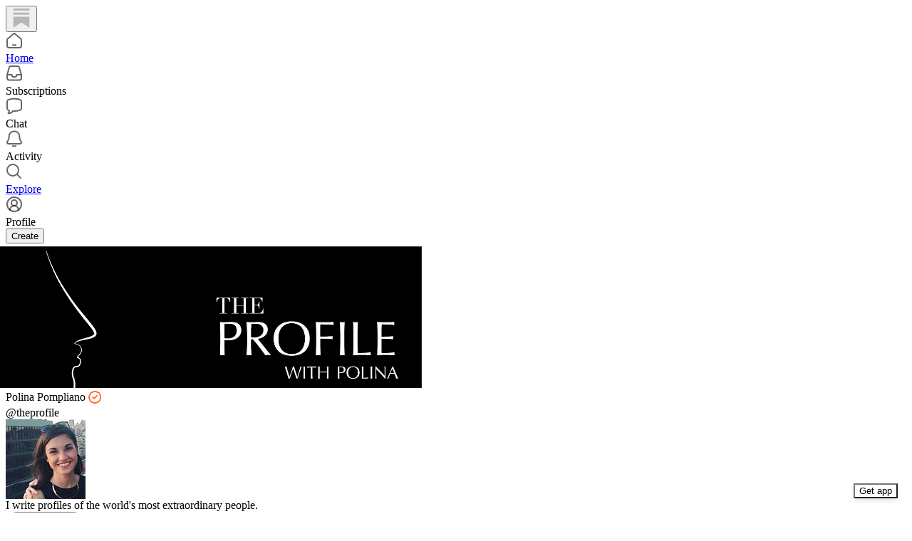

--- FILE ---
content_type: application/javascript; charset=UTF-8
request_url: https://substack.com/cdn-cgi/challenge-platform/h/g/scripts/jsd/fd468eb09fcf/main.js?
body_size: 4458
content:
window._cf_chl_opt={uTFG0:'g'};~function(x5,j,Q,M,W,J,v,X){x5=e,function(T,L,xh,x4,c,P){for(xh={T:138,L:229,c:193,P:225,R:171,k:153,o:182,d:149},x4=e,c=T();!![];)try{if(P=parseInt(x4(xh.T))/1+parseInt(x4(xh.L))/2+-parseInt(x4(xh.c))/3*(-parseInt(x4(xh.P))/4)+parseInt(x4(xh.R))/5+-parseInt(x4(xh.k))/6+parseInt(x4(xh.o))/7+-parseInt(x4(xh.d))/8,L===P)break;else c.push(c.shift())}catch(R){c.push(c.shift())}}(x,126575),j=this||self,Q=j[x5(139)],M=function(xV,xg,xI,xa,xT,L,c,P){return xV={T:165,L:120},xg={T:174,L:174,c:200,P:174,R:126,k:174,o:184},xI={T:196},xa={T:196,L:184,c:178,P:168,R:176,k:178,o:168,d:207,K:200,n:200,a:200,I:174,g:178,V:176,z:200,D:207,E:174,m:200,f:126},xT=x5,L=String[xT(xV.T)],c={'h':function(R,xK){return xK={T:215,L:184},null==R?'':c.g(R,6,function(k,xL){return xL=e,xL(xK.T)[xL(xK.L)](k)})},'g':function(R,o,K,xc,I,V,z,D,E,G,S,A,Y,N,x0,x1,x2,x3){if(xc=xT,null==R)return'';for(V={},z={},D='',E=2,G=3,S=2,A=[],Y=0,N=0,x0=0;x0<R[xc(xa.T)];x0+=1)if(x1=R[xc(xa.L)](x0),Object[xc(xa.c)][xc(xa.P)][xc(xa.R)](V,x1)||(V[x1]=G++,z[x1]=!0),x2=D+x1,Object[xc(xa.c)][xc(xa.P)][xc(xa.R)](V,x2))D=x2;else{if(Object[xc(xa.k)][xc(xa.o)][xc(xa.R)](z,D)){if(256>D[xc(xa.d)](0)){for(I=0;I<S;Y<<=1,N==o-1?(N=0,A[xc(xa.K)](K(Y)),Y=0):N++,I++);for(x3=D[xc(xa.d)](0),I=0;8>I;Y=Y<<1|1.77&x3,N==o-1?(N=0,A[xc(xa.K)](K(Y)),Y=0):N++,x3>>=1,I++);}else{for(x3=1,I=0;I<S;Y=x3|Y<<1,o-1==N?(N=0,A[xc(xa.n)](K(Y)),Y=0):N++,x3=0,I++);for(x3=D[xc(xa.d)](0),I=0;16>I;Y=Y<<1.46|1.77&x3,o-1==N?(N=0,A[xc(xa.a)](K(Y)),Y=0):N++,x3>>=1,I++);}E--,E==0&&(E=Math[xc(xa.I)](2,S),S++),delete z[D]}else for(x3=V[D],I=0;I<S;Y=x3&1.03|Y<<1,o-1==N?(N=0,A[xc(xa.a)](K(Y)),Y=0):N++,x3>>=1,I++);D=(E--,0==E&&(E=Math[xc(xa.I)](2,S),S++),V[x2]=G++,String(x1))}if(''!==D){if(Object[xc(xa.g)][xc(xa.P)][xc(xa.V)](z,D)){if(256>D[xc(xa.d)](0)){for(I=0;I<S;Y<<=1,N==o-1?(N=0,A[xc(xa.K)](K(Y)),Y=0):N++,I++);for(x3=D[xc(xa.d)](0),I=0;8>I;Y=Y<<1|1&x3,o-1==N?(N=0,A[xc(xa.n)](K(Y)),Y=0):N++,x3>>=1,I++);}else{for(x3=1,I=0;I<S;Y=Y<<1|x3,o-1==N?(N=0,A[xc(xa.z)](K(Y)),Y=0):N++,x3=0,I++);for(x3=D[xc(xa.D)](0),I=0;16>I;Y=Y<<1|1&x3,N==o-1?(N=0,A[xc(xa.K)](K(Y)),Y=0):N++,x3>>=1,I++);}E--,0==E&&(E=Math[xc(xa.E)](2,S),S++),delete z[D]}else for(x3=V[D],I=0;I<S;Y=1.49&x3|Y<<1.81,N==o-1?(N=0,A[xc(xa.m)](K(Y)),Y=0):N++,x3>>=1,I++);E--,E==0&&S++}for(x3=2,I=0;I<S;Y=Y<<1|1.39&x3,o-1==N?(N=0,A[xc(xa.z)](K(Y)),Y=0):N++,x3>>=1,I++);for(;;)if(Y<<=1,N==o-1){A[xc(xa.a)](K(Y));break}else N++;return A[xc(xa.f)]('')},'j':function(R,xu,xC){return xu={T:207},xC=xT,R==null?'':''==R?null:c.i(R[xC(xI.T)],32768,function(k,xj){return xj=xC,R[xj(xu.T)](k)})},'i':function(R,o,K,xQ,I,V,z,D,E,G,S,A,Y,N,x0,x1,x3,x2){for(xQ=xT,I=[],V=4,z=4,D=3,E=[],A=K(0),Y=o,N=1,G=0;3>G;I[G]=G,G+=1);for(x0=0,x1=Math[xQ(xg.T)](2,2),S=1;S!=x1;x2=Y&A,Y>>=1,Y==0&&(Y=o,A=K(N++)),x0|=(0<x2?1:0)*S,S<<=1);switch(x0){case 0:for(x0=0,x1=Math[xQ(xg.L)](2,8),S=1;x1!=S;x2=A&Y,Y>>=1,0==Y&&(Y=o,A=K(N++)),x0|=(0<x2?1:0)*S,S<<=1);x3=L(x0);break;case 1:for(x0=0,x1=Math[xQ(xg.L)](2,16),S=1;S!=x1;x2=Y&A,Y>>=1,0==Y&&(Y=o,A=K(N++)),x0|=S*(0<x2?1:0),S<<=1);x3=L(x0);break;case 2:return''}for(G=I[3]=x3,E[xQ(xg.c)](x3);;){if(N>R)return'';for(x0=0,x1=Math[xQ(xg.P)](2,D),S=1;x1!=S;x2=A&Y,Y>>=1,Y==0&&(Y=o,A=K(N++)),x0|=S*(0<x2?1:0),S<<=1);switch(x3=x0){case 0:for(x0=0,x1=Math[xQ(xg.P)](2,8),S=1;S!=x1;x2=Y&A,Y>>=1,Y==0&&(Y=o,A=K(N++)),x0|=S*(0<x2?1:0),S<<=1);I[z++]=L(x0),x3=z-1,V--;break;case 1:for(x0=0,x1=Math[xQ(xg.L)](2,16),S=1;S!=x1;x2=A&Y,Y>>=1,0==Y&&(Y=o,A=K(N++)),x0|=S*(0<x2?1:0),S<<=1);I[z++]=L(x0),x3=z-1,V--;break;case 2:return E[xQ(xg.R)]('')}if(0==V&&(V=Math[xQ(xg.k)](2,D),D++),I[x3])x3=I[x3];else if(x3===z)x3=G+G[xQ(xg.o)](0);else return null;E[xQ(xg.c)](x3),I[z++]=G+x3[xQ(xg.o)](0),V--,G=x3,V==0&&(V=Math[xQ(xg.T)](2,D),D++)}}},P={},P[xT(xV.L)]=c.h,P}(),W={},W[x5(116)]='o',W[x5(133)]='s',W[x5(119)]='u',W[x5(211)]='z',W[x5(199)]='n',W[x5(131)]='I',W[x5(226)]='b',J=W,j[x5(160)]=function(T,L,P,R,xf,xm,xp,xM,K,I,g,V,z,D){if(xf={T:169,L:155,c:118,P:136,R:158,k:117,o:158,d:117,K:162,n:220,a:196,I:150,g:151},xm={T:154,L:196,c:144},xp={T:178,L:168,c:176,P:200},xM=x5,L===null||L===void 0)return R;for(K=O(L),T[xM(xf.T)][xM(xf.L)]&&(K=K[xM(xf.c)](T[xM(xf.T)][xM(xf.L)](L))),K=T[xM(xf.P)][xM(xf.R)]&&T[xM(xf.k)]?T[xM(xf.P)][xM(xf.o)](new T[(xM(xf.d))](K)):function(E,xW,G){for(xW=xM,E[xW(xm.T)](),G=0;G<E[xW(xm.L)];E[G]===E[G+1]?E[xW(xm.c)](G+1,1):G+=1);return E}(K),I='nAsAaAb'.split('A'),I=I[xM(xf.K)][xM(xf.n)](I),g=0;g<K[xM(xf.a)];V=K[g],z=i(T,L,V),I(z)?(D=z==='s'&&!T[xM(xf.I)](L[V]),xM(xf.g)===P+V?o(P+V,z):D||o(P+V,L[V])):o(P+V,z),g++);return R;function o(E,G,xU){xU=e,Object[xU(xp.T)][xU(xp.L)][xU(xp.c)](R,G)||(R[G]=[]),R[G][xU(xp.P)](E)}},v=x5(202)[x5(148)](';'),X=v[x5(162)][x5(220)](v),j[x5(156)]=function(T,L,xl,xJ,P,R,k,o){for(xl={T:209,L:196,c:203,P:200,R:213},xJ=x5,P=Object[xJ(xl.T)](L),R=0;R<P[xJ(xl.L)];R++)if(k=P[R],'f'===k&&(k='N'),T[k]){for(o=0;o<L[P[R]][xJ(xl.L)];-1===T[k][xJ(xl.c)](L[P[R]][o])&&(X(L[P[R]][o])||T[k][xJ(xl.P)]('o.'+L[P[R]][o])),o++);}else T[k]=L[P[R]][xJ(xl.R)](function(K){return'o.'+K})},s();function U(P,R,xd,xe,k,o,d,K,n,a,I,g){if(xd={T:219,L:183,c:159,P:142,R:180,k:129,o:132,d:163,K:221,n:216,a:125,I:186,g:170,V:152,z:180,D:123,E:134,m:180,f:179,G:172,l:175,b:201,S:180,A:205,Y:194,N:140,x0:122,x1:228,x2:187,x3:120},xe=x5,!H(.01))return![];o=(k={},k[xe(xd.T)]=P,k[xe(xd.L)]=R,k);try{d=j[xe(xd.c)],K=xe(xd.P)+j[xe(xd.R)][xe(xd.k)]+xe(xd.o)+d.r+xe(xd.d),n=new j[(xe(xd.K))](),n[xe(xd.n)](xe(xd.a),K),n[xe(xd.I)]=2500,n[xe(xd.g)]=function(){},a={},a[xe(xd.V)]=j[xe(xd.z)][xe(xd.D)],a[xe(xd.E)]=j[xe(xd.m)][xe(xd.f)],a[xe(xd.G)]=j[xe(xd.R)][xe(xd.l)],a[xe(xd.b)]=j[xe(xd.S)][xe(xd.A)],I=a,g={},g[xe(xd.Y)]=o,g[xe(xd.N)]=I,g[xe(xd.x0)]=xe(xd.x1),n[xe(xd.x2)](M[xe(xd.x3)](g))}catch(V){}}function x(q1){return q1='push,chlApiClientVersion,_cf_chl_opt;KNEqH2;URvKb1;fYyPt8;iYSva3;PFUFS5;PVOaD4;cTQlY3;UqXk5;KNBj1;ufnVg7;CGIa2;tyhN0;hqRub8;KZfL4;nZlNH7;Wffcb8;gGaE6,indexOf,cloudflare-invisible,XOMn3,event,charCodeAt,[native code],keys,contentDocument,symbol,api,map,onerror,cGh-iBFQkXJP0HTqm5te+NZVWDd9IlYa$6ofKrgMAn43Rvw7SO8uzx2psj1ELybCU,open,addEventListener,success,msg,bind,XMLHttpRequest,DOMContentLoaded,contentWindow,createElement,20pizaHz,boolean,isArray,jsd,239430kmxCjk,parent,/jsd/r/0.35482095573188527:1762904461:I9y-_P34CKDoQ993Kg80fjeqRV0sRvELUUnVQeCJvYo/,object,Set,concat,undefined,yqqgW,sid,source,OOUF6,removeChild,POST,join,detail,random,uTFG0,status,bigint,/b/ov1/0.35482095573188527:1762904461:I9y-_P34CKDoQ993Kg80fjeqRV0sRvELUUnVQeCJvYo/,string,chlApiUrl,error on cf_chl_props,Array,floor,109649MRWXAh,document,chctx,display: none,/cdn-cgi/challenge-platform/h/,appendChild,splice,xhr-error,postMessage,stringify,split,2483760VZxcbM,isNaN,d.cookie,chlApiSitekey,288054imbdAS,sort,getOwnPropertyNames,nZlNH7,getPrototypeOf,from,__CF$cv$params,KZfL4,toString,includes,/invisible/jsd,tabIndex,fromCharCode,function,http-code:,hasOwnProperty,Object,ontimeout,560580bTFaUb,chlApiRumWidgetAgeMs,navigator,pow,QKbrq5,call,now,prototype,fvZZm6,_cf_chl_opt,body,522613kywFfr,error,charAt,catch,timeout,send,onreadystatechange,clientInformation,iframe,Function,loading,41349hAvRHb,errorInfoObject,style,length,onload,readyState,number'.split(','),x=function(){return q1},x()}function y(c,P,q0,xX,R,k,o){if(q0={T:204,L:212,c:218,P:122,R:121,k:206,o:114,d:146,K:122,n:121,a:183,I:127,g:114,V:146},xX=x5,R=xX(q0.T),!c[xX(q0.L)])return;P===xX(q0.c)?(k={},k[xX(q0.P)]=R,k[xX(q0.R)]=c.r,k[xX(q0.k)]=xX(q0.c),j[xX(q0.o)][xX(q0.d)](k,'*')):(o={},o[xX(q0.K)]=R,o[xX(q0.n)]=c.r,o[xX(q0.k)]=xX(q0.a),o[xX(q0.I)]=P,j[xX(q0.g)][xX(q0.V)](o,'*'))}function s(xN,xY,xA,xi,T,L,c,P,R){if(xN={T:159,L:212,c:198,P:192,R:217,k:222,o:188},xY={T:198,L:192,c:188},xA={T:135},xi=x5,T=j[xi(xN.T)],!T)return;if(!B())return;(L=![],c=T[xi(xN.L)]===!![],P=function(xO,k){(xO=xi,!L)&&(L=!![],k=h(),F(k.r,function(o){y(T,o)}),k.e&&U(xO(xA.T),k.e))},Q[xi(xN.c)]!==xi(xN.P))?P():j[xi(xN.R)]?Q[xi(xN.R)](xi(xN.k),P):(R=Q[xi(xN.o)]||function(){},Q[xi(xN.o)]=function(xv){xv=xi,R(),Q[xv(xY.T)]!==xv(xY.L)&&(Q[xv(xY.c)]=R,P())})}function O(T,xE,xF,L){for(xE={T:118,L:209,c:157},xF=x5,L=[];T!==null;L=L[xF(xE.T)](Object[xF(xE.L)](T)),T=Object[xF(xE.c)](T));return L}function Z(T,L,xz,xH){return xz={T:191,L:178,c:161,P:176,R:203,k:208},xH=x5,L instanceof T[xH(xz.T)]&&0<T[xH(xz.T)][xH(xz.L)][xH(xz.c)][xH(xz.P)](L)[xH(xz.R)](xH(xz.k))}function F(T,L,xw,xk,xR,xP,x8,c,P){xw={T:159,L:221,c:216,P:125,R:142,k:180,o:129,d:115,K:212,n:186,a:170,I:197,g:214,V:187,z:120,D:147},xk={T:145},xR={T:130,L:130,c:218,P:167},xP={T:186},x8=x5,c=j[x8(xw.T)],P=new j[(x8(xw.L))](),P[x8(xw.c)](x8(xw.P),x8(xw.R)+j[x8(xw.k)][x8(xw.o)]+x8(xw.d)+c.r),c[x8(xw.K)]&&(P[x8(xw.n)]=5e3,P[x8(xw.a)]=function(x9){x9=x8,L(x9(xP.T))}),P[x8(xw.I)]=function(xx){xx=x8,P[xx(xR.T)]>=200&&P[xx(xR.L)]<300?L(xx(xR.c)):L(xx(xR.P)+P[xx(xR.L)])},P[x8(xw.g)]=function(xq){xq=x8,L(xq(xk.T))},P[x8(xw.V)](M[x8(xw.z)](JSON[x8(xw.D)](T)))}function h(xb,xZ,c,P,R,k,o){xZ=(xb={T:224,L:190,c:195,P:141,R:164,k:181,o:143,d:223,K:189,n:173,a:210,I:181,g:124},x5);try{return c=Q[xZ(xb.T)](xZ(xb.L)),c[xZ(xb.c)]=xZ(xb.P),c[xZ(xb.R)]='-1',Q[xZ(xb.k)][xZ(xb.o)](c),P=c[xZ(xb.d)],R={},R=KZfL4(P,P,'',R),R=KZfL4(P,P[xZ(xb.K)]||P[xZ(xb.n)],'n.',R),R=KZfL4(P,c[xZ(xb.a)],'d.',R),Q[xZ(xb.I)][xZ(xb.g)](c),k={},k.r=R,k.e=null,k}catch(d){return o={},o.r={},o.e=d,o}}function i(T,L,P,xD,xB,R){xB=(xD={T:185,L:136,c:227,P:166},x5);try{return L[P][xB(xD.T)](function(){}),'p'}catch(k){}try{if(L[P]==null)return L[P]===void 0?'u':'x'}catch(o){return'i'}return T[xB(xD.L)][xB(xD.c)](L[P])?'a':L[P]===T[xB(xD.L)]?'p5':L[P]===!0?'T':L[P]===!1?'F':(R=typeof L[P],xB(xD.P)==R?Z(T,L[P])?'N':'f':J[R]||'?')}function B(xy,x7,T,L,c,P){return xy={T:159,L:137,c:177},x7=x5,T=j[x7(xy.T)],L=3600,c=Math[x7(xy.L)](+atob(T.t)),P=Math[x7(xy.L)](Date[x7(xy.c)]()/1e3),P-c>L?![]:!![]}function H(T,xs,x6){return xs={T:128},x6=x5,Math[x6(xs.T)]()>T}function e(q,T,L){return L=x(),e=function(c,C,j){return c=c-114,j=L[c],j},e(q,T)}}()

--- FILE ---
content_type: application/javascript
request_url: https://substackcdn.com/bundle/static/js/7953.92b40ce6.js
body_size: 7510
content:
"use strict";(self.webpackChunksubstack=self.webpackChunksubstack||[]).push([["7953"],{44596:function(){},89333:function(e,t,n){n.d(t,{Dw:()=>h,NJ:()=>m});var o=n(10201),i=n(16858),a=n(17402),r=n(15734),l=n.n(r),s=n(78423),c=n(69715);n(9486);var d=n(41935);n(9979),n(41873);var u=n(86500),p=n(58418);n(66714),n(74049),n(68349),n(40859),n(35369),n(16074),n(76977),n(16993),n(57820),n(63136),n(39318),n(92967),n(36906);let h=e=>{let[t,n]=(0,a.useState)(null),[o,i]=(0,a.useState)(null),[r]=(0,a.useState)(!0),[s,c]=(0,a.useState)(null),[d,u]=(0,a.useState)(null),p=async()=>{let t=await l().get("/api/v1/video/upload/".concat(e));n(t.body);let{id:a,state:r}=t.body;if(["uploaded","transcoded"].includes(r)&&!o){let{body:{src:e}}=await l().get("/api/v1/video/upload/".concat(a,"/src.json?type=original"));i(e)}},h=async()=>{let{mux_asset:t,mux_preview_asset:n}=(await l().get("/api/v1/video/upload/".concat(e,"/assets"))).body;c(t),u(n)};return(0,a.useEffect)(()=>{p(),h()},[e]),(0,a.useEffect)(()=>{let a=setInterval(()=>{let r=async()=>{let t=await l().get("/api/v1/video/upload/".concat(e)),{id:r,mux_rendition_quality:s,state:c}=t.body;if(n(t.body),s&&clearInterval(a),["uploaded","transcoded"].includes(c)&&!o){let{body:{src:e}}=await l().get("/api/v1/video/upload/".concat(r,"/src.json?type=original"));i(e)}else h()};(null==t?void 0:t.state)==="error"?(console.warn("error creating clip"),clearInterval(a)):(null==t?void 0:t.mux_rendition_quality)?clearInterval(a):r()},5e3);return()=>{clearInterval(a)}},[t]),{mediaUpload:t,loading:r,downloadUrl:o,muxAsset:s,muxPreviewAsset:d}},m=e=>{var t;let{post:n,mediaUpload:a,disabled:r,style:l,surface:h}=e,[,m]=(0,p.A)(s.h7),{onStartClipping:f}=(0,c.MC)(),w=(null!=(t=null==a?void 0:a.duration)?t:0)>5;return(0,o.Y)(d.fp,{title:w?r?"upgrade in order to watch this video and be able to clip it":"":"can't clip videos shorter than 5 seconds",isDisabled:!w||r,style:l,onClick:()=>{m(),w&&(f({source:"post-ufi",title:null}),(0,u.u4)(u.qY.MEDIA_CLIP_BUTTON_CLICKED,{button:"create",source:"player ufi",surface:h}),(0,u.u4)(u.qY.VIDEO_CLIP_BUTTON_CLICKED,{post_id:n.id,surface:h}))},icon:(0,o.Y)(i.A,{className:"icon",height:(0,d.t2)(l),strokeWidth:d.mV})})}},55136:function(e,t,n){n.d(t,{Qw:()=>E,cy:()=>P});var o=n(99851),i=n(69277),a=n(10201),r=n(32485),l=n.n(r),s=n(36119),c=n.n(s),d=n(17402),u=n(15734),p=n.n(u),h=n(97432),m=n(43427),f=n(86271),w=n(84605),v=n(70145),_=n(34835),b=n(86500),y=n(68349),g=n(76977),k=n(63136),S=n(98111),T=n(39318),A=n(82776);let E=(e,t)=>Y(e,t,!t.reaction),Y=(e,t,n)=>{let o="reaction"in t?t.reaction:void 0,{reactions:a={"❤":0},reactor_names:r=[]}=t;if(a=(0,i._)({},a),r=[...r],n&&!o){let t=a[o="❤"];a[o]=t?t+1:1,e&&e.is_public_admin&&r.push(e.name||"author")}else!n&&o&&(a["❤"]=a["❤"]?a["❤"]-1:0,e&&e.is_public_admin&&(r=r.filter(t=>t!==(e.name||"author"))),o=null);return{reaction:o,reactions:a,reactor_names:r}};class C extends d.Component{notifyParent(e){var t;let{reaction:n,reactions:o,reactor_names:a}=e,r=(0,i._)({},this.props.post),l=this.props.comment&&(0,i._)({},this.props.comment);(t=l||r).reaction=n,t.reactions=o,t.reactor_names=a,this.props.onChange&&this.props.onChange({post:r,comment:l})}async reactionRejected(e){(0,b.u4)(b.qY.REACTION_REJECTED,{comment_id:this.props.comment&&this.props.comment.id,post_id:this.props.post&&this.props.post.id,reason:"Not logged in",unreact:!e}),await new Promise(e=>{this.state.includeModal?this.modalRef.current.open(e):this.setState({includeModal:!0},()=>this.modalRef.current.open(e))})}render(){let e,{className:t,user:n,pub:o,comment:i,height:r,isStatic:s,post:d,buttonStyle:u,hideReactionCount:p,countInParenthesesStyle:h,iString:f}=this.props,w=i||d,v=null==w?void 0:w.reaction,_=(null==w?void 0:w.reactions)||{},b=c()(Object.values(_));return e=d&&d.reaction_url_override?d.reaction_url_override:s?S.T.REACTION_URL:"javascript:void(0)",(0,a.FD)(k.EY,{as:"span",decoration:"hover-underline",color:v?"error":"pub-secondary-text",className:t,children:[this.props.render?this.props.render({liked:v,numReactions:b>0?(0,A.numberToString)(b):null,onClick:e=>{this.react(e)}}):(0,a.Y)("a",{href:e,className:l()("like-button",{button:u,"post-meta-button":u,liked:v}),onClick:e=>this.react(e),children:(0,a.FD)(g.pT,{gap:6,alignItems:"center",className:t,children:[s?(0,a.Y)(m.A,{ampProps:{layout:"fixed"},isStatic:!0,height:r,stroke:"var(--color-fg-secondary-themed)",fill:"transparent"}):(0,a.FD)(g.pT,{className:"reaction-container",children:[(0,a.Y)(m.A,{className:"animation"}),!v&&(0,a.Y)(m.A,{strokeWidth:2,height:r,fill:"transparent",stroke:"var(--color-fg-secondary-themed)"}),v&&(0,a.Y)(m.A,{height:r,strokeWidth:2})]}),h?(0,a.FD)(k.EY.Meta,{color:v?"error":"pub-secondary-text",className:"like-count",children:[f(v?"Liked":"Like"),!p&&b>0?" (".concat((0,A.numberToString)(b),")"):""]}):!p&&b>0?(0,a.Y)("span",{className:"like-count",children:(0,A.numberToString)(b)}):u?(0,a.Y)("span",{className:"like-count",children:f("Like")}):null]})}),!s&&this.state.includeModal&&(0,a.Y)(I,{modalRef:this.modalRef,user:n,pub:o,comment:i,react:this.react})]})}constructor(...e){super(...e),(0,o._)(this,"state",{includeModal:!1}),(0,o._)(this,"modalRef",(0,d.createRef)()),(0,o._)(this,"react",async e=>{if(this.props.commentActionsOverride){null==e||e.preventDefault(),null==e||e.stopPropagation(),this.props.commentActionsOverride();return}if(this.props.isStatic)return;e&&(e.preventDefault(),e.stopPropagation());let t=this.props.comment||this.props.post;if(!t)return void console.warn("LikeButton: no subject");let n=!t.reaction;if(this.props.onReactedChange&&this.props.onReactedChange(n),this.props.noSelfUpdate)return;let o=await (0,y.vL)(this,"locked",async(e,t)=>{var o,i;let a,r,l=t.comment||t.post;if(!l)return void console.warn("LikeButton: no subject");let s=(o=!!t.comment,i=t.token,r=(0,T.yRP)("/api/v1/".concat(o?"comment":"post","/").concat(l.id,"/reaction"),{token:i}),n?p().post(r).send({reaction:"❤"}):p().delete(r));t.oauthAccessToken&&s.set("Authorization","Bearer ".concat(t.oauthAccessToken));let{reaction:c,reactions:d,reactor_names:u}=E(t.user,l);this.notifyParent({reactions:d,reaction:c,reactor_names:u});try{await s}catch(e){a=e,this.notifyParent(l)}return{error:a,reaction:c}});return o&&o.error&&(o.error.response&&401===o.error.response.statusCode?await this.reactionRejected(o.reaction):alert((0,y.uX)(o.error))),!!o&&!o.error})}}let P=(0,w.wr)((0,v.ct)(C));function I(e){let{comment:t,pub:n,user:o,modalRef:i,onClose:r,react:l}=e,{iString:s}=(0,w.GO)();return(0,a.Y)(f.A,{ref:i,onClose:r,children:(0,a.FD)(g.I1,{alignItems:"center",paddingTop:80,gap:24,children:[(0,a.Y)(k.EY.H2,{children:s(t?"Subscribe to like this comment":"Subscribe to like this post")}),(0,a.Y)(h.A,{user:o,pub:n,showLogin:!0,showTerms:!0,source:"like_button",onSuccess:async e=>{let t=e&&e.body&&e.body.email;e&&e.body&&e.body.prompt_to_login||!await l()?window.location.href=(0,T.a7q)({for_pub:n.subdomain,email:t}):(null==i?void 0:i.current)&&((0,_.E)({freeSignup:!0,freeSignupEmail:t}),await i.current.close())}})]})})}},25006:function(e,t,n){n.d(t,{df:()=>s,pP:()=>l}),n(10201);var o,i,a=n(17402);let r="undefined"!=typeof window&&null!=(i=null==(o=window._preloads)?void 0:o.pub)?i:null,l=(0,a.createContext)(r);function s(){return(0,a.useContext)(l)}l.displayName="PubContext"},98747:function(e,t,n){n.d(t,{oY:()=>r,wX:()=>l});var o=n(10201),i=n(17402);let a=(0,i.createContext)({hasThemedBackground:!1});function r(){var e;return!!(null==(e=(0,i.useContext)(a))?void 0:e.hasThemedBackground)}function l(e){let{value:t,children:n}=e,r=(0,i.useMemo)(()=>t,Object.values(t));return(0,o.Y)(a.Provider,{value:r,children:n})}a.displayName="ThemeContext"},8515:function(e,t,n){n.d(t,{V:()=>l});var o=n(10201),i=n(64997),a=n(40859),r=n(56720);function l(e){let{text:t}=e;return(0,o.Y)(r.m_,{text:t,children:(0,o.Y)(a.az,{cursor:"pointer",children:(0,o.Y)(i.A,{size:16,stroke:"var(--color-fg-secondary)"})})})}},44803:function(e,t,n){n.d(t,{Jw:()=>N,MY:()=>M,TM:()=>C,YT:()=>x,fN:()=>I,j6:()=>A,kE:()=>O,qY:()=>y,sH:()=>D,sM:()=>R,u4:()=>P});var o,i,a=n(69277),r=n(72343),l=n(4392),s=n(66565),c=n(7354),d=n(13022),u=n(82260),p=n(68349),h=n(40659),m=n(16291),f=n(18189),w=n(39318),v=n(41086),_=n(94402),b=n(82776);let y=f.q,g="undefined"!=typeof window,k=!!(g&&window.navigator&&window.navigator.sendBeacon),S=!(0,p.lT)()&&k,T=new c.W({batchOptions:S?{maxBatchSize:8,maxBatchDataSize:1e4}:void 0,send:function(e,t){g&&(S&&t&&e.push(F(e,t)),new Image().src=(0,w.yRP)(S?"/api/v1/firehose/batch":"/api/v1/firehose",{_:new Date().getTime(),d:e.join(",")}))},beacon:function(e,t){if(!g)return;e.push(F(e,"beacon",t));let n=new Blob([JSON.stringify(e)],{type:"application/json"});navigator.sendBeacon("/api/v1/firehose/batch",n)}}),A=()=>{g&&S&&(window.addEventListener("beforeunload",e=>{T.sendBeacon(e)}),window.addEventListener("pagehide",e=>{T.sendBeacon(e)}),document.addEventListener("visibilitychange",e=>{"hidden"===document.visibilityState&&T.sendBeacon(e)}),setInterval(()=>{T.intervalFlush()},6e4))},E=g&&window!=window.top&&(0,_.G)(p.QT),Y="browser";function C(){return E}function P(e){let t=arguments.length>1&&void 0!==arguments[1]?arguments[1]:{};try{var n;if(["development","test"].includes((n="production",void 0!==n)?n:"")&&!e)throw Error("`undefined` event passed to FRONTEND track call");j(e,Object.assign({},t))}catch(e){try{window.Sentry&&window.Sentry.captureException(e)}catch(t){console.error("Failed to track event",e)}}}function I(e,t){let n=arguments.length>2&&void 0!==arguments[2]?arguments[2]:{};P(y.PUBLICATION_VISITED,(0,a._)({visited_publication_id:e.id,visited_publication_subdomain:e.subdomain,source:t},n,(0,b.extractEventAttributionDataFromRecord)((0,h.cf)())))}function N(e){let{post:t,hasPaywall:n,surface:o,markRead:i,user:r,trackerUuid:l}=e;P(y.POST_SEEN,(0,a._)({post_id:t.id,post_audience:t.audience,post_type:t.type,has_paywall:n,post_age_minutes:t.post_date&&(0,m.A)().diff(t.post_date,"minute"),surface:o,tracker_uuid:l},(0,b.extractEventAttributionDataFromRecord)((0,h.cf)()))),(!r||i)&&D(t.id)}function D(e){return fetch("/api/v1/posts/".concat(e,"/seen"),{method:"POST"})}function R(e){let{post:t,hasPaywall:n,surface:o,trackerUuid:i}=e;P(y.POST_BOTTOM_SEEN,{post_id:t.id,post_audience:t.audience,post_type:t.type,has_paywall:n,surface:o,tracker_uuid:i})}function O(e){let{post:t}=e;(null==t?void 0:t.id)&&(P(y.POST_PAGE_PINGBACK,{seconds:0,post_id:t.id}),setTimeout(()=>{P(y.POST_PAGE_PINGBACK,{seconds:10,post_id:t.id})},1e4))}function x(e){let{previous:t,url:n}=e;!t||n.includes("_no_an=true")||M()}g&&(navigator.standalone||(null==(o=(i=window).matchMedia)?void 0:o.call(i,"(display-mode: standalone)").matches))&&(Y="standalone");let L=()=>document.location.pathname.startsWith("/p/");function M(){var e,t,n,o,i,a,r;let l=arguments.length>0&&void 0!==arguments[0]?arguments[0]:{};if(document.location.pathname.startsWith("/embed")&&g&&(null==(n=window)||null==(t=n._preloads)||null==(e=t.pub)?void 0:e.embed_tracking_disabled))return;j(y.PAGES,Object.assign(function(){let e={};if(g){let t=window._preloads&&"post"in window._preloads&&window._preloads.post,n=window.location&&/^\/p\/([^\/]+)/.exec(window.location.pathname),o=window.location&&/\/p-(\d+)/.exec(window.location.pathname);if(n&&n[1]){let o=n[1];t&&t.slug===o&&(e.post_id=t.id,e.post_audience=t.audience,e.post_type=t.type),e.post_slug=o}else o&&o[1]&&(e.post_id=parseInt(o[1]))}return e}(),l));let c=(0,s.wJ)();if(c&&(new Image().src="https://www.facebook.com/tr?id=".concat(c,"&ev=PageView")),(0,u.F)("pageview"),(0,s.b8)("pageview"),(0,s.BU)("page_view"),g&&window.PARSELY&&window.PARSELY.loaded&&window.PARSELY.beacon&&window.PARSELY.beacon.trackPageView){let e={url:document.location.origin+document.location.pathname+document.location.search,urlref:document.referrer||"",js:1,data:{}};if((0,d.Ay)("add_section_and_tag_metadata")){let t,n,l;if(L()&&(n=(null==(t=window._preloads)||null==(o=t.post)?void 0:o.id)&&(null==t?void 0:t.pub),l=!!(null==t||null==(i=t.post)?void 0:i.slug)&&(null==t||null==(a=t.post)?void 0:a.slug)===document.location.pathname.split("/")[document.location.pathname.split("/").length-1],!(n&&L())||!l))return;if(L()){let t=window._preloads;e.data={audience:(r=null==t?void 0:t.user)?r.is_subscribed?"Paid subs":r.is_free_subscribed?"Free subs":"Anonymous":"Anonymous"}}}window.PARSELY.beacon.trackPageView(e)}}function B(e){var t,n,o,i,a,s,c,d,u;let h=arguments.length>1&&void 0!==arguments[1]?arguments[1]:{},m=null;try{m=Intl.DateTimeFormat().resolvedOptions().timeZone}catch(e){}let f={event:e,timestamp:new Date().toISOString(),properties:Object.assign({browserSessionId:l.O,iframeVisitId:E,r:(0,v.y)("r"),magicUserId:"undefined"!=typeof window&&(null==(o=window)||null==(n=o._preloads)||null==(t=n.user)?void 0:t.is_magic)?window._preloads.user.id:void 0},h),context:{client_type:"web",displayMode:Y,page:{referrer:document.referrer,title:document.title,url:document.location.href,height:null!=(s="undefined"!=typeof window&&window.innerHeight)?s:0,width:null!=(c="undefined"!=typeof window&&window.innerWidth)?c:0},campaign:(0,r.t)(),timezone:m,screen:{height:null!=(d="undefined"!=typeof window&&(null==(i=window.screen)?void 0:i.height))?d:0,width:null!=(u="undefined"!=typeof window&&(null==(a=window.screen)?void 0:a.width))?u:0}}};return(0,p.Cw)(JSON.stringify(f))}function F(e,t,n){let o=e.length,i=e.map(e=>e.length).reduce((e,t)=>e+t,0);return B(y.FIREHOSE_BATCH_SENT,{dataSize:i,batchSize:o,batchType:t,eventType:null==n?void 0:n.type})}function j(e){var t,n,o;let i=arguments.length>1&&void 0!==arguments[1]?arguments[1]:{};if("undefined"==typeof window||"undefined"==typeof document)return;let a=B(e,i);T.add(a),(null==(o=window)||null==(n=o._preloads)||null==(t=n.user)?void 0:t.is_global_admin)&&console.log("EVENT: ".concat(e),i)}},68410:function(e,t,n){n.d(t,{sM:()=>r});var o=n(17402),i=n(17988);n(15734);var a=n(98949);let r=()=>{let e,t=(0,a.Fr)(),n=(0,i.useMediaQuery)({query:"only screen and (max-width: 1024px)"}),r=(0,i.useMediaQuery)({query:"only screen and (max-width: 768px)"}),l=(0,i.useMediaQuery)({query:"(orientation: landscape)"});return e="undefined"==typeof window?t?"mobile":"desktop":r?"mobile":n?"tablet":"desktop",(0,o.useMemo)(()=>({breakpoint:e,isMobile:"mobile"===e,isMobileLandscape:t&&l,isTablet:"tablet"===e,isDesktop:"desktop"===e}),[e,l,t])}},88553:function(e,t,n){n.d(t,{Uv:()=>l,dn:()=>r});var o=n(17402),i=n(39318),a=n(18947);let r=(0,o.createContext)({setIsOnboarding:null}),l=e=>{let{linkToComments:t,post:n,pub:o,utm:r}=e;return t?(0,a.wu)(o,n,{comments:!0,urlParams:{utm:r}}):"video"===n.type?(0,i.oRR)(n.canonical_url,{autoPlay:!0,utm:r}):r?(0,i.yRP)(n.canonical_url,{utm:r}):n.canonical_url}},48535:function(e,t,n){n.d(t,{ZZ:()=>w});var o=n(69277),i=n(70408),a=n(32641),r=n(10201),l=n(32485),s=n.n(l),c=n(32307),d=n(17402),u=n(84605),p=n(76977),h=n(65842),m=n(67022),f=n(24311);function w(e){var{className:t,min:n,max:l,value:c,onChange:u,disabled:h,readOnly:w,flex:b="auto",error:y=!1}=e,g=(0,a._)(e,["className","min","max","value","onChange","disabled","readOnly","flex","error"]);let k=(0,d.useRef)(null);return(0,r.FD)(p.pT,{position:"relative",flex:b,minWidth:0,children:[(0,r.Y)("input",(0,i._)((0,o._)({},g),{type:"datetime-local",ref:k,className:s()(t,m.A.datePicker,f.A.input,f.A.inputText,y&&f.A.error,h&&f.A.disabled,w&&f.A.readOnly),value:_(c),min:_(n),max:_(l),onChange:u,disabled:h})),(0,r.Y)(v,{inputRef:k})]})}let v=e=>{let{inputRef:t}=e,{iString:n}=(0,u.GO)();return(0,r.Y)(h.uk,{position:"trailing",onClick:e=>{let{current:n}=t;if(n){var o;e.preventDefault(),e.stopPropagation(),n.focus(),null==(o=n.showPicker)||o.call(n)}},onMouseDown:e=>{e.preventDefault()},children:(0,r.Y)(c.A,{size:16,"aria-label":n("Calendar icon")})})};function _(e){return e instanceof Date?"".concat(e.getFullYear(),"-").concat(b(e.getMonth()+1),"-").concat(b(e.getDate()),"T").concat(b(e.getHours()),":").concat(b(e.getMinutes())):e}function b(e){let t=String(e);return t.length<2?"0".concat(t):t}},5621:function(e,t,n){n(10201),n(32485),n(17402),n(84605),n(35369),n(76977),n(63136),n(44596)},95477:function(e,t,n){n.d(t,{s:()=>p});var o=n(69277),i=n(70408),a=n(32641),r=n(10201),l=n(32485),s=n.n(l),c=n(40859),d=n(76977);let u={container:"container-WYWNQ7",enabled:"enabled-FrokEl",checked:"checked-qUvq71",unchecked:"unchecked-YpAQwg",disabled:"disabled-w7hZI3",nub:"nub-XpaYD_",theme_accent:"theme_accent-eoXELK",themeAccent:"theme_accent-eoXELK",theme_success:"theme_success-my5UzI",themeSuccess:"theme_success-my5UzI",theme_error:"theme_error-Uoe9a5",themeError:"theme_error-Uoe9a5",theme_select:"theme_select-TR6faD",themeSelect:"theme_select-TR6faD",theme_highlight:"theme_highlight-sw2S4n",themeHighlight:"theme_highlight-sw2S4n",theme_dark:"theme_dark-m15H85",themeDark:"theme_dark-m15H85",input:"input-b61VGF"},p=e=>{var{checked:t,disabled:n,theme:l="accent",id:p}=e,h=(0,a._)(e,["checked","disabled","theme","id"]);return(0,r.FD)(d.pT,{height:20,width:20,position:"relative",radius:"full",sizing:"border-box",className:s()(u.container,t?u.checked:u.unchecked,n?u.disabled:u.enabled,u["theme_".concat(l)]),justifyContent:"center",alignItems:"center",flex:"auto",children:[(0,r.Y)("input",(0,i._)((0,o._)({},h),{id:p,checked:t,disabled:n,type:"radio",className:s()(u.input,n?u.disabled:u.enabled,u["theme_".concat(l)])})),(0,r.Y)(c.az,{as:"span",radius:"full","aria-hidden":"true",className:s()(u.nub,t?u.checked:u.unchecked,n?u.disabled:u.enabled,u["theme_".concat(l)])})]})}},86465:function(e,t,n){n.d(t,{I:()=>a});var o=n(10201),i=n(20500);let a=e=>{let{errors:t}=e;return t?(0,o.Y)(o.FK,{children:t.map(e=>(0,o.Y)(i.yn,{children:e},e))}):null}},70515:function(e,t,n){n.d(t,{$h:()=>a,fP:()=>r});var o=n(9740);n(50129);var i=n(75237);let a=9999;function r(e,t){let{attachments:n}=e;if(n&&n.length>0){for(let e of n)if("post"===e.type){for(let n of e.post.publishedBylines)if(n.id===t)return!0;if((0,o.Ie)(e.publication,t))return!0}else if("comment"===e.type){if(e.comment.user_id===t)return!0}else if("publication"===e.type&&(0,o.Ie)(e.publication,t))return!0}return(function(e){let t=[];if(e.body_json)for(let r of(0,i.A)(e.body_json)){var n,o,a;"substack_mention"!==r.type||(null==(n=r.attrs)?void 0:n.mentionType)!=="user"&&(null==(o=r.attrs)?void 0:o.mentionType)||t.push(null==(a=r.attrs)?void 0:a.id)}return new Set(t)})(e).has(t)}},79207:function(e,t,n){n.d(t,{Rv:()=>i,Vw:()=>l,jE:()=>a});var o=n(60597);function i(e,t){let{nodeTypes:n,reverse:o=!1}=arguments.length>2&&void 0!==arguments[2]?arguments[2]:{};return r(e,t,{nodeTypes:n,reverse:o})}function a(e,t){let{nodeTypes:n,reverse:o=!1}=arguments.length>2&&void 0!==arguments[2]?arguments[2]:{};return r(e,t,{nodeTypes:n,reverse:o})}function r(e,t){var n;let{nodeTypes:i,reverse:a=!1}=arguments.length>2&&void 0!==arguments[2]?arguments[2]:{},s=arguments.length>3?arguments[3]:void 0;if(!e)return;i&&!Array.isArray(i)&&(i=[i]);let c=!1;if("type"in e&&e.type&&(i?"string"==typeof e.type&&i.includes(e.type)?c=!0:"string"!=typeof e.type&&"name"in e.type&&i.includes(e.type.name)&&(c=!0):c=!0),"type"in e&&c){let n=t(e,s);if(!1===n||n===l)return n}let d=[];if((0,o.M5)(e))Array.isArray(e.content)&&(d=e.content);else if((null==(n=e.content)?void 0:n.childCount)&&e.content.childCount>0)for(let t=0;t<e.content.childCount;t++)d.push(e.content.child(t));for(let n of(a&&(d=d.reverse()),d))if(r(n,t,{nodeTypes:i,reverse:a},e)===l)return l}let l=Symbol("done")}}]);

--- FILE ---
content_type: application/javascript
request_url: https://substackcdn.com/bundle/static/js/6949.18960aa1.js
body_size: 9260
content:
"use strict";(self.webpackChunksubstack=self.webpackChunksubstack||[]).push([["6949"],{4013:function(e,i,n){n.d(i,{A:()=>d});var t=n(69277),o=n(70408),r=n(10201),l=n(32641),a=n(97731);let s=e=>{var{name:i,children:n}=e,s=(0,l._)(e,["name","children"]);return(0,r.Y)(a.A,(0,o._)((0,t._)({},s),{name:i,svgParams:{viewBox:"0 0 24 24",height:24,width:24,stroke:"#1C110B"},children:n}))},d=e=>(0,r.FD)(s,(0,o._)((0,t._)({},e),{name:"ActivationUsersIcon",children:[(0,r.Y)("path",{d:"M17 21V19C17 16.7909 15.2091 15 13 15H5C2.79086 15 1 16.7909 1 19V21",strokeWidth:"1.3",strokeLinecap:"round","stroke-linejoin":"round"}),(0,r.Y)("path",{fillRule:"evenodd",clipRule:"evenodd",d:"M9 11C11.2091 11 13 9.20917 13 7.00003C13 4.79089 11.2091 3.00003 9 3.00003C6.79086 3.00003 5 4.79089 5 7.00003C5 9.20917 6.79086 11 9 11Z",strokeWidth:"1.3",strokeLinecap:"round","stroke-linejoin":"round"}),(0,r.Y)("path",{d:"M23 21V19C22.9986 17.1772 21.765 15.5858 20 15.13",strokeWidth:"1.3",strokeLinecap:"round","stroke-linejoin":"round"}),(0,r.Y)("path",{d:"M16 3.13004C17.7699 3.58321 19.0078 5.17803 19.0078 7.00504C19.0078 8.83204 17.7699 10.4269 16 10.88",strokeWidth:"1.3",strokeLinecap:"round","stroke-linejoin":"round"})]}))},46137:function(e,i,n){n.d(i,{A:()=>a});var t=n(69277),o=n(70408),r=n(10201),l=n(97731);let a=e=>(0,r.FD)(l.A,(0,o._)((0,t._)({},e),{name:"FoundingBadgeIcon",svgParams:{height:14,width:14,viewBox:"0 0 14 14"},children:[(0,r.Y)("circle",{cx:"3.93749",cy:"5.97916",r:"3.4375"}),(0,r.Y)("path",{d:"M8.39583 9.49273C8.39583 11.3912 6.85681 12.9302 4.95833 12.9302C3.05985 12.9302 1.52083 11.3912 1.52083 9.49273C1.52083 7.59425 3.05985 6.05523 4.95833 6.05523C6.85681 6.05523 8.39583 7.59425 8.39583 9.49273Z"}),(0,r.Y)("path",{d:"M12.4792 9.49273C12.4792 11.3912 10.9402 12.9302 9.04172 12.9302C7.14324 12.9302 5.60422 11.3912 5.60422 9.49273C5.60422 7.59425 7.14324 6.05523 9.04172 6.05523C10.9402 6.05523 12.4792 7.59425 12.4792 9.49273Z"}),(0,r.Y)("circle",{cx:"6.99999",cy:"3.9375",r:"3.4375"}),(0,r.Y)("circle",{cx:"10.0625",cy:"5.97916",r:"3.4375"})]}))},89839:function(e,i,n){n.d(i,{A:()=>s});var t=n(69277),o=n(70408),r=n(10201),l=n(57157),a=n(97731);let s=function(e){return(0,r.Y)(a.A,(0,o._)((0,t._)({},e),{name:"LucideBookmark",svgParams:{height:24,width:24,fill:"#000000",strokeWidth:0},children:(0,r.Y)(l.A,{height:24,stroke:e.stroke,fill:e.fill,strokeWidth:e.strokeWidth})}))}},14394:function(e,i,n){n.d(i,{A:()=>s});var t=n(69277),o=n(70408),r=n(10201),l=n(60927),a=n(97731);let s=e=>(0,r.Y)(a.A,(0,o._)((0,t._)({},e),{name:"LucideArrowLeftRight",svgParams:{height:24,width:24,fill:"#000000",strokeWidth:0},children:(0,r.Y)(l.A,{height:24,stroke:e.stroke,fill:e.fill,strokeWidth:e.strokeWidth})}))},26184:function(e,i,n){n.d(i,{A:()=>a});var t=n(69277),o=n(70408),r=n(10201),l=n(97731);let a=e=>(0,r.FD)(l.A,(0,o._)((0,t._)({},e),{name:"PinIconSmall",svgParams:{height:16,width:14},children:[(0,r.Y)("path",{d:"M7 1.00006L10 1.00006C10.5523 1.00006 11.0846 1.47946 10.8452 1.97714C10.6681 2.3451 10.2927 2.75194 9.5 3.17301L10 7.51891C10.7819 7.7681 11.949 8.31222 12.9204 9.21856C13.4827 9.74324 13.0402 10.561 12.2711 10.561H7"}),(0,r.Y)("path",{d:"M7 1.00006L4 1.00006C3.44772 1.00006 2.91538 1.47946 3.15482 1.97714C3.33185 2.3451 3.70727 2.75194 4.5 3.17301L4 7.51891C3.2181 7.7681 2.05103 8.31222 1.07961 9.21856C0.517263 9.74324 0.959808 10.561 1.72891 10.561H7"}),(0,r.Y)("path",{d:"M7 10.561L7 15","stroke-linecap":"round","stroke-linejoin":"round"})]}))},97683:function(e,i,n){n.d(i,{B:()=>ee,D:()=>J});var t=n(69277),o=n(70408),r=n(79785),l=n(10201),a=n(38376),s=n(49436),d=n(70010),c=n(12723),u=n(25005),p=n(27775),h=n(35404),_=n(14520),v=n(44435),b=n(3549),g=n(56195),m=n(12203),f=n(80827),Y=n(61250),y=n(27786),C=n(3160),w=n(93540),k=n(50180),A=n(33167),S=n(54718),D=n(17402),T=n(15734),P=n.n(T),x=n(37767),F=n(41935),I=n(68349),E=n(35369),O=n(76977),L=n(67211),B=n(84270),M=n(16993),U=n(36372);function R(e){var i,n;let{isOpen:r,onClose:a,post:s}=e,d=(0,U.dj)(),[c,u]=(0,D.useState)(!1),p=null==(n=s.postTheme)||null==(i=n.variant_config)?void 0:i.fullWidthImage,h={hideOverlay:(null==p?void 0:p.hideOverlay)||!1,hideSectionLink:(null==p?void 0:p.hideSectionLink)||!1,textColor:(null==p?void 0:p.textColor)||"black"},[_,v]=(0,D.useState)(h),b=async()=>{u(!0);try{var e;let i=(0,o._)((0,t._)({},null==(e=s.postTheme)?void 0:e.variant_config),{fullWidthImage:_});await P().patch("/api/v1/post/".concat(s.id,"/theme")).send({variant_config:i}),location.reload()}catch(e){d.popToast(i=>(0,l.Y)(U.y8,(0,o._)((0,t._)({},i),{text:(0,I.uX)(e)})))}finally{u(!1)}},g=()=>{v(h),a()};return(0,l.FD)(M.aF,{isOpen:r,onClose:g,children:[(0,l.Y)(M.rQ,{showClose:!0,title:"Full Width Image Options",onClose:g}),(0,l.Y)(M.cw,{children:(0,l.FD)(O.I1,{gap:12,children:[(0,l.Y)(B.z,{label:"Text Color",options:[{value:"black",label:"Black"},{value:"red",label:"Red"},{value:"white",label:"White"}],value:_.textColor,onChange:e=>v((0,o._)((0,t._)({},_),{textColor:e}))}),(0,l.Y)(L.Y,{label:"Hide overlay",value:_.hideOverlay,onChange:e=>v((0,o._)((0,t._)({},_),{hideOverlay:e}))}),(0,l.Y)(L.Y,{label:"Hide section link",value:_.hideSectionLink,onChange:e=>v((0,o._)((0,t._)({},_),{hideSectionLink:e}))})]})}),(0,l.Y)(M.jl,{primaryButton:(0,l.Y)(E.$n,{disabled:c,priority:"primary",onClick:b,children:"Save"}),secondaryButton:(0,l.Y)(E.$n,{disabled:c,priority:"secondary",onClick:g,children:"Cancel"})})]})}var N=n(84605),W=n(86500),H=n(94729),j=n(13022),q=n(28528),z=n(88774),G=n(52145),X=n(16291),V=n(4016),K=n(39318),Z=n(49807),$=n(82776);function Q(){let e=(0,r._)([""," top posts"]);return Q=function(){return e},e}function J(e){var i,n,r,S;let{pub:T,post:x,hideDropCapOption:E,hidePinning:O,hidePostHeaderOptions:L,user:B,emailSent:M,allowSendEmail:W,handleCrossPost:J,onToggleMenu:ee,onSummaryOpen:ei,trigger:en,disabled:et}=e,eo=(0,D.useContext)(q.wZ),er=(0,U.dj)(),{iString:el,iTemplate:ea}=(0,N.GO)(),[es,ed]=(0,D.useState)(!1),[ec,eu]=(0,D.useState)(!1),[ep,eh]=(0,D.useState)(!1),[e_,ev]=(0,D.useState)(!1),[eb,eg]=(0,D.useState)(!1),[em,ef]=(0,D.useState)(null),[eY,ey]=(0,D.useState)(null),[eC,ew]=(0,D.useState)(null),[ek,eA]=(0,D.useState)(!1);(0,D.useEffect)(()=>{(async()=>{eg(!!await (0,H.x6)("/api/v1/notification_settings/post/".concat(x.id,"/mute"),{method:"GET"}))})()},[x.id]);let eS=async e=>{let i;switch(e){case"1hour":i=1;break;case"8hours":i=8;break;case"24hours":i=24}let n=i?{expires_at:(0,X.A)().add(i,"hour").toISOString()}:{};await (0,H.x6)("/api/v1/notification_settings/post/".concat(x.id,"/mute"),{method:"POST",json:n}),eg(!0),er.popToast(e=>(0,l.Y)(U.y8,(0,o._)((0,t._)({},e),{text:el("Paused notifications"),Icon:a.A})))},eD=async()=>{await (0,H.x6)("/api/v1/notification_settings/post/".concat(x.id,"/mute"),{method:"DELETE"}),eg(!1),er.popToast(e=>(0,l.Y)(U.y8,(0,o._)((0,t._)({},e),{text:el("Unpaused notifications"),Icon:s.A})))},eT=async()=>{let e={everyone:"everyone",only_free:"free subscribers",only_paid:"paid subscribers",founding:"founding members"}[x.audience];if(confirm("Send this published post as an email to ".concat(e,"?")))try{await P().post("/api/v1/drafts/".concat(x.id,"/publish")).send({send:!0,only_send:!0}),location.reload()}catch(e){alert((0,I.uX)(e))}},eP=async()=>{try{await P().put("/api/v1/posts/".concat(x.id,"/clear_cache")),location.reload()}catch(e){alert((0,I.uX)(e))}},ex=async()=>{ed(!0);try{let e=await P().post("/api/v1/posts/".concat(x.id,"/duplicate"));(0,I.V2)((0,K.I_S)(T,e.body.id),{local_navigation:!1})}catch(e){alert((0,I.uX)(e)),ed(!1)}},eF=async e=>{eh(!0),await P().patch("/api/v1/post/".concat(x.id,"/theme")).send({post_preview_crop_gravity:e}),location.reload()},eI=async e=>{ev(!0),await P().patch("/api/v1/post/".concat(x.id,"/theme")).send({disable_drop_cap:e}),location.reload()},eE=async()=>{if(em)return;ef(T.id);let e=x.pins.includes(T.id),i="/api/v1/publication/".concat(T.id,"/pin/").concat(x.id);try{e?(await P().del(i),x.pins=x.pins.filter(e=>e!==T.id)):(await P().post(i),T.multiple_pins||(x.pins=[]),x.pins.push(T.id)),["/","/beta","/publish"].includes(location.pathname)&&location.reload()}catch(e){alert((0,I.uX)(e))}finally{ef(null)}},eO=async()=>{if(eY)return;let e=x.section_id;if(!e)return;ey(e);let i="/api/v1/publication/".concat(T.id,"/section/").concat(e,"/pin/").concat(x.id);try{x.is_section_pinned?(await P().del(i),x.is_section_pinned=!1):(await P().post(i),x.is_section_pinned=!0),(["/","/beta","/publish"].includes(location.pathname)||location.pathname.startsWith("/s/"))&&location.reload()}catch(e){alert((0,I.uX)(e))}finally{ey(null)}},eL=async()=>{if(eC)return;ew(T.id);let e=x.top_exclusions.includes(T.id),i="/api/v1/publication/".concat(T.id,"/exclusion/").concat(x.id);try{e?(await P().del(i),x.top_exclusions=[]):(await P().post(i),x.top_exclusions=[T.id]),["/","/beta","/publish"].includes(location.pathname)&&location.reload()}catch(e){alert((0,I.uX)(e))}finally{ew(null)}},eB=(null==(i=x.postTheme)?void 0:i.post_preview_crop_gravity)||eo.cropGravity,eM=!(null==(n=x.postTheme)?void 0:n.disable_drop_cap),eU=null==(r=T.sections)?void 0:r.find(e=>e.id===x.section_id),eR="undefined"!=typeof window?window.location.pathname:"",eN=!!(0,j.Ay)("enable_post_summarization"),eW=(0,V.lu)({pub:T}),eH=x.is_section_pinned!==(eY===x.section_id),ej=x.pins.includes(T.id)!==(em===T.id),eq=x.top_exclusions.includes(T.id)!==(eC===T.id),ez=eW&&!L&&(null==(S=x.postTheme)?void 0:S.header_variant)==="full-width-image";return(0,l.FD)(l.FK,{children:[(0,l.Y)(F.Cg,{isOpen:ec,setIsOpen:eu}),(0,l.Y)(R,{isOpen:ek,onClose:()=>eA(!1),post:x}),(0,l.FD)(z.W1,{trigger:en,onOpen:()=>{null==ee||ee({active:!0})},onClose:()=>{null==ee||ee({active:!1})},disabled:et,children:[(0,l.FD)(z.H9,{isFirst:!0,children:[(0,l.Y)(z.Dr,{leading:(0,l.Y)(d.A,{}),href:(0,Z.PuM)(T,x.id,{referrer:eR}),native:!0,children:el("View stats")}),(0,l.Y)(z.Dr,{leading:(0,l.Y)(c.A,{}),href:(0,Z.U_V)(T,x.id,{referrer:eR}),native:!0,children:el("Share assets")})]}),(0,l.FD)(z.H9,{children:[(0,l.Y)(z.Dr,{leading:(0,l.Y)(u.A,{}),href:(0,K.wu9)(T,x,{edit:!0}),children:el("Edit")}),!M&&W&&x.is_published&&(0,l.Y)(z.Dr,{leading:(0,l.Y)(p.A,{}),onClick:eT,children:el("Send as email")}),(0,l.Y)(z.Dr,{leading:(0,l.Y)(h.A,{}),disabled:es,onClick:ex,children:es?"Duplicating...":"Duplicate"}),J&&(0,l.Y)(z.Dr,{leading:(0,l.Y)(_.A,{}),onClick:J,children:el("Cross post")}),eW&&(0,l.Y)(z.Dr,{disabled:ep,leading:(0,l.Y)(v.A,{}),onClick:()=>eF("auto"===eB?"center":"auto"),children:ep?"Updating...":"auto"===eB?"Disable smart cropping":"Enable smart cropping"}),eW&&!E&&(0,l.Y)(z.Dr,{disabled:e_,leading:(0,l.Y)(b.A,{}),onClick:()=>eI(eM),children:e_?"Updating...":eM?"Disable drop cap":"Enable drop cap"}),ez&&(0,l.Y)(z.Dr,{leading:(0,l.Y)(g.A,{}),onClick:()=>eA(!0),children:el("Edit full width image options")}),eN&&ei&&(0,l.Y)(z.Dr,{leading:(0,l.Y)(m.A,{}),onClick:ei,children:el("Reader guide")}),(0,j.Ay)("show_open_post_as_pdf_button")&&(0,l.Y)(z.Dr,{leading:(0,l.Y)(f.A,{}),onClick:()=>{eu(!0),(0,I.V2)((0,Z.MGs)(T,x.id),{local_navigation:!1})},children:el("Open as PDF")})]}),(0,l.FD)(z.H9,{children:[!O&&x.slug&&(0,l.FD)(l.FK,{children:[(0,$.isPinnable)(T)&&x.section_id&&(x.section_name||(null==eU?void 0:eU.name))&&(0,l.FD)(z.Dr,{leading:eH?(0,l.Y)(Y.A,{}):(0,l.Y)(y.A,{}),onClick:eO,children:[eH?"Unpin from":"Pin to"," ",x.section_name||(null==eU?void 0:eU.name)]}),(0,$.isPinnable)(T)&&(0,l.Y)(z.Dr,{leading:ej?(0,l.Y)(Y.A,{}):(0,l.Y)(y.A,{}),onClick:eE,children:ej?"Unpin from homepage":"Pin to homepage"})]}),x.slug&&"adhoc_email"!==x.type&&(0,l.Y)(z.Dr,{leading:eq?(0,l.Y)(C.A,{}):(0,l.Y)(w.A,{}),onClick:eL,children:ea(Q(),eq?"Include in":"Hide from")}),eb?(0,l.Y)(G.MI,{onClick:eD,customLabel:el("Unpause notifications")}):(0,l.Y)(G.DE,{onMute:e=>eS(e),customLabel:el("Pause notifications")})]}),(null==B?void 0:B.is_global_admin)&&(0,l.FD)(z.H9,{children:[(0,l.Y)(z.Dr,{priority:"secondary",onClick:eP,leading:(0,l.Y)(k.A,{}),children:el("Clear from cache")}),(0,l.Y)(z.Dr,{priority:"secondary",href:"".concat((0,K.$_T)({subdomain:"admin"}),"/posts/").concat(x.id),leading:(0,l.Y)(A.A,{}),children:el("Open in Underground")})]})]})]})}function ee(e){let{pub:i,post:n,iconHeight:t,hidePinning:o,user:r,emailSent:a,allowSendEmail:s,iconClassName:d}=e,c=(0,l.Y)(x.A,{onClick:()=>{(0,W.u4)(W.qY.EDIT_POST_DROPDOWN_MENU_OPENED)},children:(0,l.Y)(S.A,{stroke:"var(--color-fg-secondary)",size:t,className:d})});return(0,l.Y)(J,{trigger:c,pub:i,post:n,hidePinning:o,user:r,emailSent:a,allowSendEmail:s})}},50883:function(e,i,n){n.d(i,{T:()=>F});var t=n(69277),o=n(10201),r=n(17402),l=n(15734),a=n.n(l),s=n(84605),d=n(86500),c=n(69618),u=n(68349),p=n(35369),h=n(8149),_=n(48535),v=n(76977),b=n(67211),g=n(20500),m=n(76171),f=n(16993),Y=n(81203),y=n(94996),C=n(63136),w=n(11587),k=n(65842),A=n(36372),S=n(16291),D=n(98111),T=n(56262),P=n(39318);let x={everyone:"Everyone",only_paid:"Paid subscribers",founding:"Founding members"},F=e=>{let{pub:i,post:n,user:l,open:Y,setOpen:D,placeholderText:F=""}=e,E=(0,S.A)().add(2,"minutes"),[O,L]=(0,r.useState)(null),[B,M]=(0,r.useState)(F),[U,R]=(0,r.useState)(!1),[N,W]=(0,r.useState)(!0),[H,j]=(0,r.useState)("PREAMBLE"),[q,z]=(0,r.useState)(null),[G,X]=(0,r.useState)(void 0),[V,K]=(0,r.useState)(!0),[Z,$]=(0,r.useState)(!0),[Q,J]=(0,r.useState)(!1),[ee,ei]=(0,r.useState)((0,S.A)().add(1,"day").toDate()),[en,et]=(0,r.useState)(""),{iString:eo}=(0,s.GO)(),er={everyone:"to everyone",founding:"to founding members",only_paid:"to paid subscribers"}[null!=G?G:"null"],el=V?"Send":"Publish",ea=Q&&ee?(0,S.A)(ee).max(E).fromNow():"",es=V?er:"",ed="".concat(el," cross-post ").concat(es," ").concat(ea),ec=null==O?void 0:O.find(e=>e.id===q),eu=(0,A.dj)();(0,r.useEffect)(()=>{let e=async()=>{try{var e;let i=await a().get("/api/v1/restack/restackable-pubs"),n=(null==i||null==(e=i.body)?void 0:e.publications)||[];L(n),W(!1),n.length>0&&(z(n[0].id),X("everyone"))}catch(e){console.error("Failed to load user profile for restacking: ",e)}};Y&&!O&&N&&e()},[Y,l,N,W,O,L]),(0,r.useEffect)(()=>{Y&&O&&0===O.length&&!N&&(0,u.V2)((0,P.f5H)())},[Y,O,N]);let ep=(e,r)=>{D(!Y,r),j("PREAMBLE"),et(null),W(!1),r&&(M(""),(0,d.u4)(d.qY.RESTACK_POST_SUBMITTED,{restacked_publication_id:i.id,restacked_post_id:n.id,restacking_user_id:l.id,restacking_publication_id:null==ec?void 0:ec.id,restacking_blurb:B}),eu.popToast(e=>(0,o.Y)(A.y8,(0,t._)({text:Q?"This post is scheduled to cross-post ".concat(ea):"This post was cross-posted to your subscribers"},e)))),(0,d.u4)(d.qY.CROSS_POST_MODAL_CLOSED,{didRestack:r})},eh=async()=>{(0,d.u4)(d.qY.CROSS_POST_MODAL_SUBMIT_CLICKED),W(!0);try{if(Q){let e=(0,S.A)(ee).max(E).toDate();if(!ec)throw Error("no selectedPub");await a().post("/api/v1/restack/".concat(n.id,"/schedule")).send({audience:G,restackingPubId:ec.id,introText:B,sendEmail:V,publishToWeb:Z,scheduledAt:e})}else{if(!ec)throw Error("no selectedPub");await a().post("/api/v1/restack/".concat(n.id)).send({audience:G,restackingPubId:ec.id,introText:B,sendEmail:V,publishToWeb:Z})}(0,d.u4)(d.qY.CROSS_POST_MODAL_SUBMITTED),ep({},!0);return}catch(e){if((0,d.u4)(d.qY.CROSS_POST_MODAL_SUBMIT_FAILED,{error:(0,u.uX)(e,"Could not retrieve error message")}),console.error("Failed to restack post:",e),e instanceof TypeError)throw et("An unknown error ocurred. This post was not recommended."),W(!1),e;et((0,u.uX)(e,"This post could not be recommended.")),W(!1)}};return(0,o.FD)(f.aF,{isOpen:Y,onClose:ep,children:[(0,o.Y)(f.rQ,{showClose:!0,onClose:ep,title:eo("Cross-post to your Substack"),showDivider:!0}),"PREAMBLE"===H?(0,o.FD)(o.FK,{children:[(0,o.Y)(f.cw,{children:(0,o.FD)(v.I1,{gap:20,children:[(0,o.Y)(I,{post:n,pub:i}),(0,o.Y)(w.T,(0,t._)({placeholder:eo("Say why this post is worth reading..."),onChange:e=>{U||(R(!0),(0,d.u4)(d.qY.CROSS_POST_MODAL_TYPING_STARTED)),M(e.target.value)},value:B,maxLength:800,rows:5},c.b)),en&&(0,o.Y)(g.yn,{children:en})]})}),(0,o.Y)(f.jl,{direction:"column",primaryButton:(0,o.Y)(p.$n,{priority:"primary",onClick:()=>{if((0,d.u4)(d.qY.CROSS_POST_MODAL_CONTINUE_CLICKED),!B){et("Please write something to your subscribers to continue"),(0,d.u4)(d.qY.CROSS_POST_MODAL_CONTINUE_FAILED);return}et(""),j("AUDIENCE_SELECTION"),(0,d.u4)(d.qY.CROSS_POST_MODAL_CONTINUED)},disabled:!B,loading:N,children:eo("Continue")})})]}):(0,o.FD)(o.FK,{children:[(0,o.Y)(f.cw,{children:(0,o.FD)(v.I1,{gap:20,children:[(0,o.FD)(k.A0,{children:[(0,o.Y)(m.JU,{children:eo("Post to")}),(0,o.Y)(y.I,{value:null==ec?void 0:ec.id,onChange:e=>{let i=e.currentTarget.value;X("everyone"),z(Number(i))},children:null==O?void 0:O.map(e=>(0,o.Y)("option",{value:e.id,children:e.name}))})]}),(0,o.FD)(k.A0,{children:[(0,o.Y)(m.JU,{children:eo("Send to")}),(0,o.Y)(y.I,{value:G,onChange:e=>X(e.target.value),children:((null==ec?void 0:ec.payments_state)==="enabled"?(0,T.getAudiencesForPublicListing)():["everyone"]).map(e=>(0,o.Y)("option",{value:e,children:x[e]}))})]}),(0,o.FD)(v.I1,{gap:12,children:[(0,o.Y)(m.JU,{children:eo("Delivery")}),(0,o.Y)(b.Y,{value:V,label:eo("Send cross-post via email"),onChange:e=>K(e)}),(0,o.Y)(b.Y,{value:Z,label:eo("Publish cross-post to web"),onChange:e=>$(e)}),(0,o.Y)(b.Y,{value:Q,label:eo("Schedule time to publish cross-post"),onChange:e=>J(e),contentBelow:(0,o.Y)(h.N,{open:Q,children:(0,o.Y)(v.I1,{paddingTop:8,children:(0,o.Y)(_.ZZ,{value:null!=ee?ee:new Date,max:(0,S.A)().add(92,"days").toDate(),onChange:e=>{ei(new Date(e.currentTarget.value))}})})})})]}),en&&(0,o.Y)(C.EY.B4,{color:"error",children:en})]})}),(0,o.Y)(f.jl,{direction:"column",primaryButton:(0,o.Y)(p.$n,{priority:V||Z?"primary":"secondary",onClick:eh,disabled:N||!V&&!Z,children:ed})})]})]})},I=e=>{let{post:i,pub:n}=e;return(0,o.FD)(v.I1,{gap:12,border:"detail",radius:"md",shadow:"xs",bg:"secondary",padding:12,children:[(0,o.FD)(v.Ye,{alignItems:"center",gap:8,children:[(0,o.Y)(Y.Nq,{pub:n,size:18}),(0,o.Y)(C.EY.Meta,{weight:"medium",children:n.name})]}),(0,o.FD)(v.I1,{gap:2,children:[(0,o.Y)(C.EY.B3,{weight:"semibold",clamp:2,children:i.title}),(0,o.Y)(C.EY.B4,{color:"secondary",clamp:2,children:i.truncated_body_text?(i.truncated_body_text||"").replace(D.T.PUBLICATION_NAME,n.name):i.subtitle||""})]})]})}},57753:function(e,i,n){n.d(i,{Q:()=>t});let t={black:{hex:"#161613",invertTextColors:!0},brightOrange:{hex:"#f74701",invertTextColors:!1},brightBlue:{hex:"#0366F3",invertTextColors:!0},darkGreen:{hex:"#3A564B",invertTextColors:!0},darkOrange:{hex:"#d37735",invertTextColors:!1},lightGray:{hex:"#bebdb8",invertTextColors:!1},mediumBlue:{hex:"#005591",invertTextColors:!0},mediumGreen:{hex:"#2db750",invertTextColors:!0},mediumOrange:{hex:"#f69227",invertTextColors:!1},mediumPurple:{hex:"#5358C8",invertTextColors:!0},mediumRed:{hex:"#f2312c",invertTextColors:!0},mediumYellow:{hex:"#F3C82E",invertTextColors:!1},offWhite:{hex:"#f6f4ef",invertTextColors:!1}}},28528:function(e,i,n){n.d(i,{wZ:()=>t}),n(10201),n(69843);let t=(0,n(17402).createContext)({authorPagesEnabled:!1,cropGravity:"center",disableInteractive:!1,hideUfi:!1,highlightByline:!1,linkToComments:!1,pub:null,modifiedPosts:{},showPinForPostIds:new Set,user:null,onChangePost:()=>void 0,onUnpinPost:()=>void 0})},84843:function(e,i,n){n.d(i,{J:()=>m,Ud:()=>Y,qx:()=>f,rQ:()=>v});var t=n(69277),o=n(10201),r=n(39823),l=n(32485),a=n.n(l),s=n(48697);n(17402),n(23623);var d=n(73164),c=n(40859),u=n(35369),p=n(76977),h=n(63136),_=n(74084);let v=e=>{let i,n,{onClose:t,showClose:r=!1,title:l,description:a,icon:s,showDivider:d=!1,alignItems:c="start",isInsideDialog:u=!0}=e;return"center"===c?(i=d?T:S,n=F):(i=d?D:A,n=x),(0,o.FD)(i,{children:[s,(0,o.FD)(n,{children:[l&&(0,o.Y)(b,{text:l,isInsideDialog:u}),a&&(0,o.Y)(g,{text:a,isInsideDialog:u})]}),r&&t&&(0,o.Y)(m,{onClose:t})]})},b=e=>{let{text:i,isInsideDialog:n}=e,t=n?r.l.Title:"span";return(0,o.Y)(t,{as:"span",children:(0,o.Y)(h.EY.B2,{weight:"semibold",color:"primary",children:i})})},g=e=>{let{text:i,isInsideDialog:n}=e,t=n?r.l.Description:"span";return(0,o.Y)(t,{as:"span",children:(0,o.Y)(h.EY.B3,{color:"secondary",children:i})})},m=e=>{let{onClose:i,position:n="absolute"}=e;return(0,o.Y)(u.K0,{priority:"quaternary",size:"sm",title:"Close",onClick:i,"aria-label":"close",position:n,className:a()(_.A.closeButton,_.A[n]),children:(0,o.Y)(s.A,{size:20})})},f=e=>{let{icon:i,bg:n}=e;return(0,o.Y)(y,{bg:n,children:i})},Y=()=>(0,o.Y)(y,{bg:"accent-orange",children:(0,o.Y)(d.A,{height:20})}),y=e=>{let{children:i,bg:n="secondary"}=e;return(0,o.Y)(p.fI,{display:"flex",flex:"auto",width:48,height:48,bg:n,radius:"sm",alignItems:"center",justifyContent:"center",outline:"detail",children:i})},C={display:"flex",direction:"column",gap:16,paddingX:20,paddingTop:20},w={paddingTop:16,paddingBottom:16,borderBottom:"detail"},k={alignItems:"center"},A=(0,c.I4)((0,t._)({},C)),S=(0,c.I4)((0,t._)({},C,k)),D=(0,c.I4)((0,t._)({},C,w)),T=(0,c.I4)((0,t._)({},C,w,k)),P={display:"flex",direction:"column",gap:4},x=(0,c.I4)((0,t._)({},P)),F=(0,c.I4)((0,t._)({},P,{alignItems:"center",textAlign:"center"}))},25758:function(e,i,n){n.d(i,{r:()=>f});var t=n(10201),o=n(70511),r=n(78834),l=n(17402),a=n(84605),s=n(40859),d=n(35369),c=n(76977),u=n(16993),p=n(57820),h=n(75303),_=n(21356),v=n(92563),b=n(83447);let g=[{value:"card",label:"Card"},{value:"poster",label:"Poster"},{value:"split",label:"Split"},{value:"overlay",label:"Overlay"},{value:"title",label:"Title"},{value:"app",label:"App"},{value:"solid",label:"Solid"}],m={card:["composed","sticker","background"],poster:["composed","sticker","background"],split:["composed"],overlay:["composed"],title:["composed","sticker","background"],app:["composed"],solid:["composed"]};function f(e){var i;let{isOpen:n,onClose:h,post:f}=e,{iString:y}=(0,a.GO)(),[k,A]=(0,l.useState)("card"),[S,D]=(0,l.useState)("composed"),[T,P]=(0,l.useState)("stories"),[x,F]=(0,l.useState)("light"),[I,E]=(0,l.useState)(!1);(0,l.useEffect)(()=>{E(!1)},[k,S,T]),(0,l.useEffect)(()=>{m[k].includes(S)||D("composed")},[k,S]);let{width:O,height:L}=(0,v.S8)(T),B="/api/v1/press_kit/asset/".concat(f.id,"/").concat(k,"/").concat(S,"?aspectRatio=").concat(T,"&mode=").concat(x,"&contentType=text/html"),M="/api/v1/press_kit/asset/".concat(f.id,"/").concat(k,"/").concat(S,"?aspectRatio=").concat(T,"&mode=").concat(x,"&contentType=image/png"),U="".concat(null==(i=f.title)?void 0:i.replace(/[^a-z0-9]/gi,"_").toLowerCase(),"_").concat(k,"_").concat(S,"_").concat(x,".png"),R="composed"===S?C:w,N=[{value:"stories",label:(0,t.Y)(_.s,{children:(0,t.Y)(o.A,{size:20})})},{value:"grid",label:(0,t.Y)(_.s,{children:(0,t.Y)(r.A,{size:20})})}],W=[{value:"light",label:(0,t.Y)(Y,{backgroundColor:"var(--color-light-bg-primary)"})},{value:"dark",label:(0,t.Y)(Y,{backgroundColor:"var(--color-dark-bg-primary)"})},{value:"accent",label:(0,t.Y)(Y,{backgroundColor:"var(--color-accent)"})}];return(0,t.FD)(u.aF,{isOpen:n,onClose:h,width:500,children:[(0,t.Y)(u.rQ,{title:y("Social assets"),showClose:!0,onClose:h,showDivider:!0}),(0,t.Y)(u.cw,{children:(0,t.FD)(c.VP,{gap:20,children:[(0,t.FD)(c.fI,{justifyContent:"center",gap:12,children:[(0,t.Y)(_.T,{tabs:N,value:T,onChange:P}),"solid"===k&&(0,t.Y)(_.T,{tabs:W,value:x,onChange:F})]}),(0,t.Y)(c.ov,{children:(0,t.FD)(R,{style:{width:O,height:L},children:[!I&&(0,t.Y)(c.ov,{className:b.A.spinner,children:(0,t.Y)(p.y$,{})}),(0,t.Y)(s.az,{as:"iframe",src:B,onLoad:()=>{E(!0)},style:{width:O,height:L},border:"unset"})]})}),(0,t.Y)(c.ov,{children:(0,t.Y)(_.T,{tabs:g,value:k,onChange:A})})]})}),(0,t.Y)(u.jl,{direction:"column",primaryButton:(0,t.Y)(d.vx,{priority:"primary",href:M,download:U,children:y("Download")})})]})}function Y(e){let{backgroundColor:i}=e;return(0,t.Y)(y,{children:(0,t.Y)(s.az,{height:20,width:20,style:{backgroundColor:i}})})}let y=(0,h.I4)({height:20,width:20,radius:"xs",overflow:"hidden",border:"detail"}),C=(0,h.I4)({position:"relative",overflow:"hidden",radius:"md",outline:"detail",bg:"secondary"}),w=(0,h.I4)({position:"relative",overflow:"hidden",radius:"md",outline:"detail",className:b.A.transparent})},56262:function(e,i,n){n.r(i),n.d(i,{getAllAudiences:()=>u,getAudiencesForPublicListing:()=>p,getCommentAuthor:()=>D,getCoverImageUrl:()=>T,getDurationForPostPreview:()=>x,getFoundingAudiences:()=>_,getFreePodcastUrl:()=>P,getPaidAudiences:()=>h,getPostAuthor:()=>S,getPreamble:()=>F,isFoundingAudience:()=>b,isPaidAudience:()=>v,isSubscriptionLevel:()=>g,previewSubHasFullAccessToPost:()=>A,pubRoleHasFullAccessToPost:()=>w,pubRolesHaveFullAccessToPost:()=>k,subHasFullAccessToPost:()=>y,userHasCommentAccess:()=>C,userHasFullAccessToPost:()=>Y});var t=n(69277),o=n(32641),r=n(82776);let l=["founding","only_paid","everyone","only_free"],a=["founding","only_paid","everyone"],s=["founding","only_paid"],d=["founding"],c=["free","paid","founding"];function u(){return[...l]}function p(){return[...a]}function h(){return[...s]}function _(){return[...d]}function v(e){return h().includes(e)}function b(e){return _().includes(e)}function g(e){return c.map(String).includes(e)}function m(e,i){if(!i||(null==e?void 0:e.subscription_publication_id)===i){if((null==e?void 0:e.is_founding)||(null==e?void 0:e.is_contributor))return"founding";if(null==e?void 0:e.is_subscribed)return"paid"}return"free"}function f(e){switch(e){case"founding":return["founding"];case"only_paid":return["paid","founding"];case"only_free":return["free"];case"everyone":return["free","paid","founding"];default:throw Error("Unknown audience: ".concat(e))}}function Y(e,i){if(!i)return!1;if(!i.audience)throw Error("Post has no audience");if(e&&e.is_contributor&&e.subscription_publication_id===i.publication_id)return!0;let n=m(e,i.publication_id);return f(i.audience).includes(n)}function y(e,i){if(!i)return!1;if(!i.audience)throw Error("Post has no audience");let n=function(e,i){if(!i||(null==e?void 0:e.publication_id)===i){if((null==e?void 0:e.membership_state)==="subscribed"&&(null==e?void 0:e.is_founding))return"founding";if((null==e?void 0:e.membership_state)==="subscribed")return"paid"}return"free"}(e,i.publication_id);return f(i.audience).includes(n)}function C(e,i){if(!i)return!1;if(e&&e.is_contributor&&e.subscription_publication_id===i.publication_id)return!0;let n=m(e,i.publication_id);return"everyone"===i.write_comment_permissions?!!e:"only_paid"===i.write_comment_permissions&&("founding"===n||"paid"===n)}function w(e,i){if(!i)return!1;if(!i.audience)throw Error("Post has no audience");let n=(null==e?void 0:e.role)==="admin"||(null==e?void 0:e.role)==="contributor"||(null==e?void 0:e.membership_state)==="subscribed"&&(null==e?void 0:e.is_founding)?"founding":(null==e?void 0:e.membership_state)==="subscribed"?"paid":"free";return f(i.audience).includes(n)}function k(e,i){return!!(i&&w(null==e?void 0:e[i.publication_id],i))}function A(e,i,n){let{audienceOverride:t}=n;if(!i)return!1;if(!i.audience&&!t)throw Error("Post has no audience");return f(null!=t?t:i.audience).includes(e)}function S(e,i){var n;let r=null==i||null==(n=i.publishedBylines)?void 0:n[0];if(r)return r;let l=e.contributors.find(e=>e.owner);if(l){let{user_id:e}=l,i=(0,o._)(l,["user_id"]);return(0,t._)({id:e},i)}let a=e.contributors.find(e=>["admin","contributor"].includes(e.role));if(a){let{user_id:e}=a,i=(0,o._)(a,["user_id"]);return(0,t._)({id:e},i)}return{id:e.author_id,name:e.author_name,photo_url:e.author_photo_url,bio:e.author_bio}}function D(e){var i,n,t,o,r,l,a,s,d,c,u,p,h,_,v,b,g,m;return{id:null!=(d=null!=(s=null==(i=e.user)?void 0:i.id)?s:e.user_id)?d:-1,name:null!=(u=null!=(c=null==(n=e.user)?void 0:n.name)?c:e.name)?u:"",handle:null!=(p=null==(t=e.user)?void 0:t.handle)?p:e.handle,photo_url:null!=(h=null==(o=e.user)?void 0:o.photo_url)?h:e.photo_url,bestseller_tier:null!=(v=null!=(_=null==(r=e.user)?void 0:r.bestseller_tier)?_:e.user_bestseller_tier)?v:null,status:null!=(g=null!=(b=null==(l=e.user)?void 0:l.status)?b:e.userStatus)?g:null,primary_publication:null!=(m=null==(a=e.user)?void 0:a.primary_publication)?m:e.user_primary_publication}}function T(e){return!e.cover_image||/12634ced-0eb6-4238-a94a-70ab242c5ad8/.test(e.cover_image)||/fa15c776-f514-42fe-8ee0-4c94148a0a8a/.test(e.cover_image)||/8826edac-0d50-4ba0-b861-f3ed9336878b/.test(e.cover_image)||/49be2356-6491-4a6f-84a5-15e99d23b6d1/.test(e.cover_image)?null:e.cover_image}function P(e){var i,n;let{post:t}=e;return null!=(n=null==(i=t.podcastFields)?void 0:i.free_podcast_url)?n:null}function x(e){var i,n,t,o,r,l,a,s;let{post:d}=e;return null!=(s=null!=(a=null!=(l=null!=(r=null==(i=d.videoUpload)?void 0:i.duration)?r:null==(t=d.podcastUpload)||null==(n=t.full_podcast_info)?void 0:n.duration)?l:null==(o=d.podcastUpload)?void 0:o.duration)?a:d.podcast_duration)?s:0}function F(e,i,n){let{is_freemail:t,is_free_preview:o,sectionEmailRenderElements:l}=n,a=(e,n)=>{var t,o;let r=!("section"in i&&(null==(t=i.section)?void 0:t.ignore_publication_email_settings));return null!=(o=null==l?void 0:l[n])?o:r?null==e?void 0:e[n]:null};return o?a(e.email_render_elements,"free_preview_preamble"):(0,r.isPaidPub)(e)?"everyone"===i.audience?a(e,t?"public_post_free_signup_preamble":"public_post_subscriber_preamble"):v(i.audience)?a(e,"subscriber_post_subscriber_preamble"):void 0:a(e.email_render_elements,"email_preamble_for_free_writer")}},19601:function(e,i,n){n.d(i,{A:()=>o});var t=n(56262);let o=(e,i,n,o,r)=>!(!r&&!(null==e?void 0:e.has_publication)||o.invite_only||(0,t.isPaidAudience)(n.audience))&&!!i.enable_restacking}}]);

--- FILE ---
content_type: application/javascript
request_url: https://substackcdn.com/bundle/static/js/8132.e4099c99.js
body_size: 15146
content:
(self.webpackChunksubstack=self.webpackChunksubstack||[]).push([["8132"],{20311:function(e){"use strict";e.exports=function(e,t,n,r,o,i,l,u){if(!e){var a;if(void 0===t)a=Error("Minified exception occurred; use the non-minified dev environment for the full error message and additional helpful warnings.");else{var c=[n,r,o,i,l,u],s=0;(a=Error(t.replace(/%s/g,function(){return c[s++]}))).name="Invariant Violation"}throw a.framesToPop=1,a}}},12215:function(e){var t,n;t=function(){function e(){for(var e=0,t={};e<arguments.length;e++){var n=arguments[e];for(var r in n)t[r]=n[r]}return t}return function t(n){function r(t,o,i){if("undefined"!=typeof document){if(arguments.length>1){if("number"==typeof(i=e({path:"/"},r.defaults,i)).expires){var l,u=new Date;u.setMilliseconds(u.getMilliseconds()+864e5*i.expires),i.expires=u}i.expires=i.expires?i.expires.toUTCString():"";try{l=JSON.stringify(o),/^[\{\[]/.test(l)&&(o=l)}catch(e){}o=n.write?n.write(o,t):encodeURIComponent(String(o)).replace(/%(23|24|26|2B|3A|3C|3E|3D|2F|3F|40|5B|5D|5E|60|7B|7D|7C)/g,decodeURIComponent),t=(t=(t=encodeURIComponent(String(t))).replace(/%(23|24|26|2B|5E|60|7C)/g,decodeURIComponent)).replace(/[\(\)]/g,escape);var a="";for(var c in i)i[c]&&(a+="; "+c,!0!==i[c]&&(a+="="+i[c]));return document.cookie=t+"="+o+a}t||(l={});for(var s=document.cookie?document.cookie.split("; "):[],p=/(%[0-9A-Z]{2})+/g,f=0;f<s.length;f++){var _=s[f].split("="),h=_.slice(1).join("=");this.json||'"'!==h.charAt(0)||(h=h.slice(1,-1));try{var d=_[0].replace(p,decodeURIComponent);if(h=n.read?n.read(h,d):n(h,d)||h.replace(p,decodeURIComponent),this.json)try{h=JSON.parse(h)}catch(e){}if(t===d){l=h;break}t||(l[d]=h)}catch(e){}}return l}}return r.set=r,r.get=function(e){return r.call(r,e)},r.getJSON=function(){return r.apply({json:!0},[].slice.call(arguments))},r.defaults={},r.remove=function(t,n){r(t,"",e(n,{expires:-1}))},r.withConverter=t,r}(function(){})},n=!1,"function"==typeof define&&define.amd&&define(t),e.exports=t()},67358:function(e,t,n){"use strict";var r,o=(r=n(17402))&&r.__esModule?r:{default:r},i=function(e){if(e&&e.__esModule)return e;var t={};if(null!=e)for(var n in e)Object.prototype.hasOwnProperty.call(e,n)&&(t[n]=e[n]);return t.default=e,t}(n(74808)),l=i.options,u=l.Options;t.default=function(e){if("function"!=typeof e&&null!==e)throw TypeError("Super expression must either be null or a function, not "+typeof e);function t(){if(!(this instanceof t))throw TypeError("Cannot call a class as a function");var n=e.apply(this,arguments);if(!this)throw ReferenceError("this hasn't been initialised - super() hasn't been called");return n&&("object"==typeof n||"function"==typeof n)?n:this}return t.prototype=Object.create(e&&e.prototype,{constructor:{value:t,enumerable:!1,writable:!0,configurable:!0}}),e&&(Object.setPrototypeOf?Object.setPrototypeOf(t,e):t.__proto__=e),t.prototype.render=function(){var e={key:"linkified-element-0"};for(var t in this.props)"options"!==t&&"tagName"!==t&&(e[t]=this.props[t]);var n=new u(this.props.options),r=this.props.tagName||"span";return function e(t,n){var r=arguments.length>2&&void 0!==arguments[2]?arguments[2]:0;if(0===o.default.Children.count(t.props.children))return t;var u=[];o.default.Children.forEach(t.props.children,function(t){"string"==typeof t?(r+=1,u.push.apply(u,function(e,t){for(var n=i.tokenize(e),r=[],l=0,u=0;u<n.length;u++){var a=n[u];if("nl"===a.type&&t.nl2br){r.push(o.default.createElement("br",{key:"linkified-"+ ++l}));continue}if(!a.isLink||!t.check(a)){r.push(a.toString());continue}var c=t.resolve(a),s=c.formatted,p=c.formattedHref,f=c.tagName,_=c.className,h=c.target,d=c.attributes,y={key:"linkified-"+ ++l,href:p};if(_&&(y.className=_),h&&(y.target=h),d)for(var v in d)y[v]=d[v];r.push(o.default.createElement(f,y,s))}return r}(t,n))):o.default.isValidElement(t)?"string"==typeof t.type&&l.contains(n.ignoreTags,t.type.toUpperCase())?u.push(t):u.push(e(t,n,++r)):u.push(t)});var a={key:"linkified-element-"+r};for(var c in t.props)a[c]=t.props[c];return o.default.cloneElement(t,a,u)}(o.default.createElement(r,e),n,0)},t}(o.default.Component)},28599:function(e,t,n){var r=n(30641);e.exports=function(e,t,n,o){return r(e,function(e,r,i){t(o,n(e),r,i)}),o}},46155:function(e,t,n){var r=n(34932),o=n(47422),i=n(15389),l=n(5128),u=n(73937),a=n(27301),c=n(43714),s=n(83488),p=n(56449);e.exports=function(e,t,n){t=t.length?r(t,function(e){return p(e)?function(t){return o(t,1===e.length?e[0]:e)}:e}):[s];var f=-1;return t=r(t,a(i)),u(l(e,function(e,n,o){return{criteria:r(t,function(t){return t(e)}),index:++f,value:e}}),function(e,t){return c(e,t,n)})}},13195:function(e){var t=Math.floor,n=Math.random;e.exports=function(e,r){return e+t(n()*(r-e+1))}},73937:function(e){e.exports=function(e,t){var n=e.length;for(e.sort(t);n--;)e[n]=e[n].value;return e}},30514:function(e,t,n){var r=n(34932);e.exports=function(e,t){return r(t,function(t){return e[t]})}},53730:function(e,t,n){var r=n(44394);e.exports=function(e,t){if(e!==t){var n=void 0!==e,o=null===e,i=e==e,l=r(e),u=void 0!==t,a=null===t,c=t==t,s=r(t);if(!a&&!s&&!l&&e>t||l&&u&&c&&!a&&!s||o&&u&&c||!n&&c||!i)return 1;if(!o&&!l&&!s&&e<t||s&&n&&i&&!o&&!l||a&&n&&i||!u&&i||!c)return -1}return 0}},43714:function(e,t,n){var r=n(53730);e.exports=function(e,t,n){for(var o=-1,i=e.criteria,l=t.criteria,u=i.length,a=n.length;++o<u;){var c=r(i[o],l[o]);if(c){if(o>=a)return c;return c*("desc"==n[o]?-1:1)}}return e.index-t.index}},56958:function(e,t,n){var r=n(28599);e.exports=function(e,t){return function(n,o){return r(n,e,t(o),{})}}},58156:function(e,t,n){var r=n(47422);e.exports=function(e,t,n){var o=null==e?void 0:r(e,t);return void 0===o?n:o}},40866:function(e,t,n){var r=n(37334),o=n(56958),i=n(83488),l=Object.prototype.toString;e.exports=o(function(e,t,n){null!=t&&"function"!=typeof t.toString&&(t=l.call(t)),e[t]=n},r(i))},42877:function(e,t,n){var r=n(46155),o=n(56449);e.exports=function(e,t,n,i){return null==e?[]:(o(t)||(t=null==t?[]:[t]),o(n=i?void 0:n)||(n=null==n?[]:[n]),r(e,t,n))}},6498:function(e,t,n){e.exports=n(42e3)(function(e,t,n){e[+!n].push(t)},function(){return[[],[]]})},36944:function(e,t,n){e.exports=n(73893)("round")},63560:function(e,t,n){var r=n(73170);e.exports=function(e,t,n){return null==e?e:r(e,t,n)}},36119:function(e,t,n){var r=n(17721),o=n(83488);e.exports=function(e){return e&&e.length?r(e,o):0}},97200:function(e,t,n){var r=n(13222),o=0;e.exports=function(e){var t=++o;return r(e)+t}},35880:function(e,t,n){var r=n(30514),o=n(95950);e.exports=function(e){return null==e?[]:r(e,o(e))}},91648:function(e,t,n){var r=n(83915),o=n(69302),i=n(83693);e.exports=o(function(e,t){return i(e)?r(e,t):[]})},60927:function(e,t,n){"use strict";n.d(t,{A:()=>r});let r=(0,n(81315).A)("arrow-left-right",[["path",{d:"M8 3 4 7l4 4",key:"9rb6wj"}],["path",{d:"M4 7h16",key:"6tx8e3"}],["path",{d:"m16 21 4-4-4-4",key:"siv7j2"}],["path",{d:"M20 17H4",key:"h6l3hr"}]])},33167:function(e,t,n){"use strict";n.d(t,{A:()=>r});let r=(0,n(81315).A)("arrow-up-right",[["path",{d:"M7 7h10v10",key:"1tivn9"}],["path",{d:"M7 17 17 7",key:"1vkiza"}]])},28656:function(e,t,n){"use strict";n.d(t,{A:()=>r});let r=(0,n(81315).A)("at-sign",[["circle",{cx:"12",cy:"12",r:"4",key:"4exip2"}],["path",{d:"M16 8v5a3 3 0 0 0 6 0v-1a10 10 0 1 0-4 8",key:"7n84p3"}]])},38376:function(e,t,n){"use strict";n.d(t,{A:()=>r});let r=(0,n(81315).A)("bell-off",[["path",{d:"M10.268 21a2 2 0 0 0 3.464 0",key:"vwvbt9"}],["path",{d:"M17 17H4a1 1 0 0 1-.74-1.673C4.59 13.956 6 12.499 6 8a6 6 0 0 1 .258-1.742",key:"178tsu"}],["path",{d:"m2 2 20 20",key:"1ooewy"}],["path",{d:"M8.668 3.01A6 6 0 0 1 18 8c0 2.687.77 4.653 1.707 6.05",key:"1hqiys"}]])},49436:function(e,t,n){"use strict";n.d(t,{A:()=>r});let r=(0,n(81315).A)("bell",[["path",{d:"M10.268 21a2 2 0 0 0 3.464 0",key:"vwvbt9"}],["path",{d:"M3.262 15.326A1 1 0 0 0 4 17h16a1 1 0 0 0 .74-1.673C19.41 13.956 18 12.499 18 8A6 6 0 0 0 6 8c0 4.499-1.411 5.956-2.738 7.326",key:"11g9vi"}]])},60665:function(e,t,n){"use strict";n.d(t,{A:()=>r});let r=(0,n(81315).A)("book-open",[["path",{d:"M12 7v14",key:"1akyts"}],["path",{d:"M3 18a1 1 0 0 1-1-1V4a1 1 0 0 1 1-1h5a4 4 0 0 1 4 4 4 4 0 0 1 4-4h5a1 1 0 0 1 1 1v13a1 1 0 0 1-1 1h-6a3 3 0 0 0-3 3 3 3 0 0 0-3-3z",key:"ruj8y"}]])},32307:function(e,t,n){"use strict";n.d(t,{A:()=>r});let r=(0,n(81315).A)("calendar",[["path",{d:"M8 2v4",key:"1cmpym"}],["path",{d:"M16 2v4",key:"4m81vk"}],["rect",{width:"18",height:"18",x:"3",y:"4",rx:"2",key:"1hopcy"}],["path",{d:"M3 10h18",key:"8toen8"}]])},44080:function(e,t,n){"use strict";n.d(t,{A:()=>r});let r=(0,n(81315).A)("chart-line",[["path",{d:"M3 3v16a2 2 0 0 0 2 2h16",key:"c24i48"}],["path",{d:"m19 9-5 5-4-4-3 3",key:"2osh9i"}]])},55300:function(e,t,n){"use strict";n.d(t,{A:()=>r});let r=(0,n(81315).A)("chart-no-axes-column-increasing",[["line",{x1:"12",x2:"12",y1:"20",y2:"10",key:"1vz5eb"}],["line",{x1:"18",x2:"18",y1:"20",y2:"4",key:"cun8e5"}],["line",{x1:"6",x2:"6",y1:"20",y2:"16",key:"hq0ia6"}]])},70010:function(e,t,n){"use strict";n.d(t,{A:()=>r});let r=(0,n(81315).A)("chart-no-axes-column",[["line",{x1:"18",x2:"18",y1:"20",y2:"10",key:"1xfpm4"}],["line",{x1:"12",x2:"12",y1:"20",y2:"4",key:"be30l9"}],["line",{x1:"6",x2:"6",y1:"20",y2:"14",key:"1r4le6"}]])},57423:function(e,t,n){"use strict";n.d(t,{A:()=>r});let r=(0,n(81315).A)("circle-check",[["circle",{cx:"12",cy:"12",r:"10",key:"1mglay"}],["path",{d:"m9 12 2 2 4-4",key:"dzmm74"}]])},31125:function(e,t,n){"use strict";n.d(t,{A:()=>r});let r=(0,n(81315).A)("circle-slash",[["circle",{cx:"12",cy:"12",r:"10",key:"1mglay"}],["line",{x1:"9",x2:"15",y1:"15",y2:"9",key:"1dfufj"}]])},47233:function(e,t,n){"use strict";n.d(t,{A:()=>r});let r=(0,n(81315).A)("clock-9",[["circle",{cx:"12",cy:"12",r:"10",key:"1mglay"}],["polyline",{points:"12 6 12 12 7.5 12",key:"1k60p0"}]])},27235:function(e,t,n){"use strict";n.d(t,{A:()=>r});let r=(0,n(81315).A)("clock",[["circle",{cx:"12",cy:"12",r:"10",key:"1mglay"}],["polyline",{points:"12 6 12 12 16 14",key:"68esgv"}]])},93164:function(e,t,n){"use strict";n.d(t,{A:()=>r});let r=(0,n(81315).A)("code",[["polyline",{points:"16 18 22 12 16 6",key:"z7tu5w"}],["polyline",{points:"8 6 2 12 8 18",key:"1eg1df"}]])},44435:function(e,t,n){"use strict";n.d(t,{A:()=>r});let r=(0,n(81315).A)("crop",[["path",{d:"M6 2v14a2 2 0 0 0 2 2h14",key:"ron5a4"}],["path",{d:"M18 22V8a2 2 0 0 0-2-2H2",key:"7s9ehn"}]])},42691:function(e,t,n){"use strict";n.d(t,{A:()=>r});let r=(0,n(81315).A)("cup-soda",[["path",{d:"m6 8 1.75 12.28a2 2 0 0 0 2 1.72h4.54a2 2 0 0 0 2-1.72L18 8",key:"8166m8"}],["path",{d:"M5 8h14",key:"pcz4l3"}],["path",{d:"M7 15a6.47 6.47 0 0 1 5 0 6.47 6.47 0 0 0 5 0",key:"yjz344"}],["path",{d:"m12 8 1-6h2",key:"3ybfa4"}]])},18931:function(e,t,n){"use strict";n.d(t,{A:()=>r});let r=(0,n(81315).A)("external-link",[["path",{d:"M15 3h6v6",key:"1q9fwt"}],["path",{d:"M10 14 21 3",key:"gplh6r"}],["path",{d:"M18 13v6a2 2 0 0 1-2 2H5a2 2 0 0 1-2-2V8a2 2 0 0 1 2-2h6",key:"a6xqqp"}]])},21776:function(e,t,n){"use strict";n.d(t,{A:()=>r});let r=(0,n(81315).A)("file-search",[["path",{d:"M14 2v4a2 2 0 0 0 2 2h4",key:"tnqrlb"}],["path",{d:"M4.268 21a2 2 0 0 0 1.727 1H18a2 2 0 0 0 2-2V7l-5-5H6a2 2 0 0 0-2 2v3",key:"ms7g94"}],["path",{d:"m9 18-1.5-1.5",key:"1j6qii"}],["circle",{cx:"5",cy:"14",r:"3",key:"ufru5t"}]])},96758:function(e,t,n){"use strict";n.d(t,{A:()=>r});let r=(0,n(81315).A)("file-volume",[["path",{d:"M11 11a5 5 0 0 1 0 6",key:"193qb2"}],["path",{d:"M14 2v4a2 2 0 0 0 2 2h4",key:"tnqrlb"}],["path",{d:"M4 6.765V4a2 2 0 0 1 2-2h9l5 5v13a2 2 0 0 1-2 2H6a2 2 0 0 1-.93-.23",key:"ifyjnl"}],["path",{d:"M7 10.51a.5.5 0 0 0-.826-.38l-1.893 1.628A1 1 0 0 1 3.63 12H2.5a.5.5 0 0 0-.5.5v3a.5.5 0 0 0 .5.5h1.129a1 1 0 0 1 .652.242l1.893 1.63a.5.5 0 0 0 .826-.38z",key:"mk8rxu"}]])},47870:function(e,t,n){"use strict";n.d(t,{A:()=>r});let r=(0,n(81315).A)("flame",[["path",{d:"M8.5 14.5A2.5 2.5 0 0 0 11 12c0-1.38-.5-2-1-3-1.072-2.143-.224-4.054 2-6 .5 2.5 2 4.9 4 6.5 2 1.6 3 3.5 3 5.5a7 7 0 1 1-14 0c0-1.153.433-2.294 1-3a2.5 2.5 0 0 0 2.5 2.5z",key:"96xj49"}]])},88296:function(e,t,n){"use strict";n.d(t,{A:()=>r});let r=(0,n(81315).A)("image-up",[["path",{d:"M10.3 21H5a2 2 0 0 1-2-2V5a2 2 0 0 1 2-2h14a2 2 0 0 1 2 2v10l-3.1-3.1a2 2 0 0 0-2.814.014L6 21",key:"9csbqa"}],["path",{d:"m14 19.5 3-3 3 3",key:"9vmjn0"}],["path",{d:"M17 22v-5.5",key:"1aa6fl"}],["circle",{cx:"9",cy:"9",r:"2",key:"af1f0g"}]])},12723:function(e,t,n){"use strict";n.d(t,{A:()=>r});let r=(0,n(81315).A)("images",[["path",{d:"M18 22H4a2 2 0 0 1-2-2V6",key:"pblm9e"}],["path",{d:"m22 13-1.296-1.296a2.41 2.41 0 0 0-3.408 0L11 18",key:"nf6bnh"}],["circle",{cx:"12",cy:"8",r:"2",key:"1822b1"}],["rect",{width:"16",height:"16",x:"6",y:"2",rx:"2",key:"12espp"}]])},56108:function(e,t,n){"use strict";n.d(t,{A:()=>r});let r=(0,n(81315).A)("layout-grid",[["rect",{width:"7",height:"7",x:"3",y:"3",rx:"1",key:"1g98yp"}],["rect",{width:"7",height:"7",x:"14",y:"3",rx:"1",key:"6d4xhi"}],["rect",{width:"7",height:"7",x:"14",y:"14",rx:"1",key:"nxv5o0"}],["rect",{width:"7",height:"7",x:"3",y:"14",rx:"1",key:"1bb6yr"}]])},76987:function(e,t,n){"use strict";n.d(t,{A:()=>r});let r=(0,n(81315).A)("mail-open",[["path",{d:"M21.2 8.4c.5.38.8.97.8 1.6v10a2 2 0 0 1-2 2H4a2 2 0 0 1-2-2V10a2 2 0 0 1 .8-1.6l8-6a2 2 0 0 1 2.4 0l8 6Z",key:"1jhwl8"}],["path",{d:"m22 10-8.97 5.7a1.94 1.94 0 0 1-2.06 0L2 10",key:"1qfld7"}]])},14338:function(e,t,n){"use strict";n.d(t,{A:()=>r});let r=(0,n(81315).A)("medal",[["path",{d:"M7.21 15 2.66 7.14a2 2 0 0 1 .13-2.2L4.4 2.8A2 2 0 0 1 6 2h12a2 2 0 0 1 1.6.8l1.6 2.14a2 2 0 0 1 .14 2.2L16.79 15",key:"143lza"}],["path",{d:"M11 12 5.12 2.2",key:"qhuxz6"}],["path",{d:"m13 12 5.88-9.8",key:"hbye0f"}],["path",{d:"M8 7h8",key:"i86dvs"}],["circle",{cx:"12",cy:"17",r:"5",key:"qbz8iq"}],["path",{d:"M12 18v-2h-.5",key:"fawc4q"}]])},47504:function(e,t,n){"use strict";n.d(t,{A:()=>r});let r=(0,n(81315).A)("message-square",[["path",{d:"M21 15a2 2 0 0 1-2 2H7l-4 4V5a2 2 0 0 1 2-2h14a2 2 0 0 1 2 2z",key:"1lielz"}]])},5061:function(e,t,n){"use strict";n.d(t,{A:()=>r});let r=(0,n(81315).A)("messages-square",[["path",{d:"M14 9a2 2 0 0 1-2 2H6l-4 4V4a2 2 0 0 1 2-2h8a2 2 0 0 1 2 2z",key:"p1xzt8"}],["path",{d:"M18 9h2a2 2 0 0 1 2 2v11l-4-4h-6a2 2 0 0 1-2-2v-1",key:"1cx29u"}]])},18771:function(e,t,n){"use strict";n.d(t,{A:()=>r});let r=(0,n(81315).A)("milestone",[["path",{d:"M12 13v8",key:"1l5pq0"}],["path",{d:"M12 3v3",key:"1n5kay"}],["path",{d:"M4 6a1 1 0 0 0-1 1v5a1 1 0 0 0 1 1h13a2 2 0 0 0 1.152-.365l3.424-2.317a1 1 0 0 0 0-1.635l-3.424-2.318A2 2 0 0 0 17 6z",key:"1btarq"}]])},49921:function(e,t,n){"use strict";n.d(t,{A:()=>r});let r=(0,n(81315).A)("panel-right-close",[["rect",{width:"18",height:"18",x:"3",y:"3",rx:"2",key:"afitv7"}],["path",{d:"M15 3v18",key:"14nvp0"}],["path",{d:"m8 9 3 3-3 3",key:"12hl5m"}]])},25005:function(e,t,n){"use strict";n.d(t,{A:()=>r});let r=(0,n(81315).A)("pen-line",[["path",{d:"M12 20h9",key:"t2du7b"}],["path",{d:"M16.376 3.622a1 1 0 0 1 3.002 3.002L7.368 18.635a2 2 0 0 1-.855.506l-2.872.838a.5.5 0 0 1-.62-.62l.838-2.872a2 2 0 0 1 .506-.854z",key:"1ykcvy"}]])},61250:function(e,t,n){"use strict";n.d(t,{A:()=>r});let r=(0,n(81315).A)("pin-off",[["path",{d:"M12 17v5",key:"bb1du9"}],["path",{d:"M15 9.34V7a1 1 0 0 1 1-1 2 2 0 0 0 0-4H7.89",key:"znwnzq"}],["path",{d:"m2 2 20 20",key:"1ooewy"}],["path",{d:"M9 9v1.76a2 2 0 0 1-1.11 1.79l-1.78.9A2 2 0 0 0 5 15.24V16a1 1 0 0 0 1 1h11",key:"c9qhm2"}]])},27786:function(e,t,n){"use strict";n.d(t,{A:()=>r});let r=(0,n(81315).A)("pin",[["path",{d:"M12 17v5",key:"bb1du9"}],["path",{d:"M9 10.76a2 2 0 0 1-1.11 1.79l-1.78.9A2 2 0 0 0 5 15.24V16a1 1 0 0 0 1 1h12a1 1 0 0 0 1-1v-.76a2 2 0 0 0-1.11-1.79l-1.78-.9A2 2 0 0 1 15 10.76V7a1 1 0 0 1 1-1 2 2 0 0 0 0-4H8a2 2 0 0 0 0 4 1 1 0 0 1 1 1z",key:"1nkz8b"}]])},28202:function(e,t,n){"use strict";n.d(t,{A:()=>r});let r=(0,n(81315).A)("radio",[["path",{d:"M4.9 19.1C1 15.2 1 8.8 4.9 4.9",key:"1vaf9d"}],["path",{d:"M7.8 16.2c-2.3-2.3-2.3-6.1 0-8.5",key:"u1ii0m"}],["circle",{cx:"12",cy:"12",r:"2",key:"1c9p78"}],["path",{d:"M16.2 7.8c2.3 2.3 2.3 6.1 0 8.5",key:"1j5fej"}],["path",{d:"M19.1 4.9C23 8.8 23 15.1 19.1 19",key:"10b0cb"}]])},14520:function(e,t,n){"use strict";n.d(t,{A:()=>r});let r=(0,n(81315).A)("shuffle",[["path",{d:"m18 14 4 4-4 4",key:"10pe0f"}],["path",{d:"m18 2 4 4-4 4",key:"pucp1d"}],["path",{d:"M2 18h1.973a4 4 0 0 0 3.3-1.7l5.454-8.6a4 4 0 0 1 3.3-1.7H22",key:"1ailkh"}],["path",{d:"M2 6h1.972a4 4 0 0 1 3.6 2.2",key:"km57vx"}],["path",{d:"M22 18h-6.041a4 4 0 0 1-3.3-1.8l-.359-.45",key:"os18l9"}]])},12203:function(e,t,n){"use strict";n.d(t,{A:()=>r});let r=(0,n(81315).A)("sparkle",[["path",{d:"M9.937 15.5A2 2 0 0 0 8.5 14.063l-6.135-1.582a.5.5 0 0 1 0-.962L8.5 9.936A2 2 0 0 0 9.937 8.5l1.582-6.135a.5.5 0 0 1 .963 0L14.063 8.5A2 2 0 0 0 15.5 9.937l6.135 1.581a.5.5 0 0 1 0 .964L15.5 14.063a2 2 0 0 0-1.437 1.437l-1.582 6.135a.5.5 0 0 1-.963 0z",key:"4pj2yx"}]])},78834:function(e,t,n){"use strict";n.d(t,{A:()=>r});let r=(0,n(81315).A)("square",[["rect",{width:"18",height:"18",x:"3",y:"3",rx:"2",key:"afitv7"}]])},11749:function(e,t,n){"use strict";n.d(t,{A:()=>r});let r=(0,n(81315).A)("thumbs-down",[["path",{d:"M17 14V2",key:"8ymqnk"}],["path",{d:"M9 18.12 10 14H4.17a2 2 0 0 1-1.92-2.56l2.33-8A2 2 0 0 1 6.5 2H20a2 2 0 0 1 2 2v8a2 2 0 0 1-2 2h-2.76a2 2 0 0 0-1.79 1.11L12 22a3.13 3.13 0 0 1-3-3.88Z",key:"m61m77"}]])},94140:function(e,t,n){"use strict";n.d(t,{A:()=>r});let r=(0,n(81315).A)("thumbs-up",[["path",{d:"M7 10v12",key:"1qc93n"}],["path",{d:"M15 5.88 14 10h5.83a2 2 0 0 1 1.92 2.56l-2.33 8A2 2 0 0 1 17.5 22H4a2 2 0 0 1-2-2v-8a2 2 0 0 1 2-2h2.76a2 2 0 0 0 1.79-1.11L12 2a3.13 3.13 0 0 1 3 3.88Z",key:"emmmcr"}]])},1839:function(e,t,n){"use strict";n.d(t,{A:()=>r});let r=(0,n(81315).A)("trash",[["path",{d:"M3 6h18",key:"d0wm0j"}],["path",{d:"M19 6v14c0 1-1 2-2 2H7c-1 0-2-1-2-2V6",key:"4alrt4"}],["path",{d:"M8 6V4c0-1 1-2 2-2h4c1 0 2 1 2 2v2",key:"v07s0e"}]])},3549:function(e,t,n){"use strict";n.d(t,{A:()=>r});let r=(0,n(81315).A)("type",[["polyline",{points:"4 7 4 4 20 4 20 7",key:"1nosan"}],["line",{x1:"9",x2:"15",y1:"20",y2:"20",key:"swin9y"}],["line",{x1:"12",x2:"12",y1:"4",y2:"20",key:"1tx1rr"}]])},37623:function(e,t,n){"use strict";n.d(t,{A:()=>r});let r=(0,n(81315).A)("user-check",[["path",{d:"M16 21v-2a4 4 0 0 0-4-4H6a4 4 0 0 0-4 4v2",key:"1yyitq"}],["circle",{cx:"9",cy:"7",r:"4",key:"nufk8"}],["polyline",{points:"16 11 18 13 22 9",key:"1pwet4"}]])},22015:function(e,t,n){"use strict";n.d(t,{A:()=>r});let r=(0,n(81315).A)("user-round",[["circle",{cx:"12",cy:"8",r:"5",key:"1hypcn"}],["path",{d:"M20 21a8 8 0 0 0-16 0",key:"rfgkzh"}]])},93893:function(e,t,n){"use strict";n.d(t,{A:()=>r});let r=(0,n(81315).A)("users",[["path",{d:"M16 21v-2a4 4 0 0 0-4-4H6a4 4 0 0 0-4 4v2",key:"1yyitq"}],["circle",{cx:"9",cy:"7",r:"4",key:"nufk8"}],["path",{d:"M22 21v-2a4 4 0 0 0-3-3.87",key:"kshegd"}],["path",{d:"M16 3.13a4 4 0 0 1 0 7.75",key:"1da9ce"}]])},98394:function(e,t,n){"use strict";n.d(t,{F0:()=>A});var r=n(50172),o=/[\s\n\\/='"\0<>]/,i=/^(xlink|xmlns|xml)([A-Z])/,l=/^accessK|^auto[A-Z]|^cell|^ch|^col|cont|cross|dateT|encT|form[A-Z]|frame|hrefL|inputM|maxL|minL|noV|playsI|popoverT|readO|rowS|src[A-Z]|tabI|useM|item[A-Z]/,u=/^ac|^ali|arabic|basel|cap|clipPath$|clipRule$|color|dominant|enable|fill|flood|font|glyph[^R]|horiz|image|letter|lighting|marker[^WUH]|overline|panose|pointe|paint|rendering|shape|stop|strikethrough|stroke|text[^L]|transform|underline|unicode|units|^v[^i]|^w|^xH/,a=new Set(["draggable","spellcheck"]),c=/["&<]/;function s(e){if(0===e.length||!1===c.test(e))return e;for(var t=0,n=0,r="",o="";n<e.length;n++){switch(e.charCodeAt(n)){case 34:o="&quot;";break;case 38:o="&amp;";break;case 60:o="&lt;";break;default:continue}n!==t&&(r+=e.slice(t,n)),r+=o,t=n+1}return n!==t&&(r+=e.slice(t,n)),r}var p={},f=new Set(["animation-iteration-count","border-image-outset","border-image-slice","border-image-width","box-flex","box-flex-group","box-ordinal-group","column-count","fill-opacity","flex","flex-grow","flex-negative","flex-order","flex-positive","flex-shrink","flood-opacity","font-weight","grid-column","grid-row","line-clamp","line-height","opacity","order","orphans","stop-opacity","stroke-dasharray","stroke-dashoffset","stroke-miterlimit","stroke-opacity","stroke-width","tab-size","widows","z-index","zoom"]),_=/[A-Z]/g;function h(){this.__d=!0}var d,y,v,k,m={},g=[],x=Array.isArray,b=Object.assign;function A(e,t,n){var c=r.options.__s;r.options.__s=!0,d=r.options.__b,y=r.options.diffed,v=r.options.__r,k=r.options.unmount;var A=(0,r.h)(r.Fragment,null);A.__k=[e];try{var C=function e(t,n,c,g,A,C,S){if(null==t||!0===t||!1===t||""===t)return"";var j=typeof t;if("object"!=j)return"function"==j?"":"string"==j?s(t):t+"";if(x(t)){var E,U="";A.__k=t;for(var L=0;L<t.length;L++){var O=t[L];if(null!=O&&"boolean"!=typeof O){var P,z=e(O,n,c,g,A,C,S);"string"==typeof z?U+=z:(E||(E=[]),U&&E.push(U),U="",x(z)?(P=E).push.apply(P,z):E.push(z))}}return E?(U&&E.push(U),E):U}if(void 0!==t.constructor)return"";t.__=A,d&&d(t);var H=t.type,T=t.props;if("function"==typeof H){var q,D,R,F=n;if(H===r.Fragment){if("tpl"in T){for(var V="",I=0;I<T.tpl.length;I++)if(V+=T.tpl[I],T.exprs&&I<T.exprs.length){var N=T.exprs[I];if(null==N)continue;"object"==typeof N&&(void 0===N.constructor||x(N))?V+=e(N,n,c,g,t,C,S):V+=N}return V}if("UNSTABLE_comment"in T)return"\x3c!--"+s(T.UNSTABLE_comment)+"--\x3e";D=T.children}else{if(null!=(q=H.contextType)){var W=n[q.__c];F=W?W.props.value:q.__}var $=H.prototype&&"function"==typeof H.prototype.render;if($)D=M(t,F),R=t.__c;else{t.__c=R={__v:t,context:F,props:t.props,setState:h,forceUpdate:h,__d:!0,__h:[]};for(var B=0;R.__d&&B++<25;)R.__d=!1,v&&v(t),D=H.call(R,T,F);R.__d=!0}if(null!=R.getChildContext&&(n=b({},n,R.getChildContext())),$&&r.options.errorBoundaries&&(H.getDerivedStateFromError||R.componentDidCatch)){D=null!=D&&D.type===r.Fragment&&null==D.key&&null==D.props.tpl?D.props.children:D;try{return e(D,n,c,g,t,C,S)}catch(o){return H.getDerivedStateFromError&&(R.__s=H.getDerivedStateFromError(o)),R.componentDidCatch&&R.componentDidCatch(o,m),R.__d?(D=M(t,n),null!=(R=t.__c).getChildContext&&(n=b({},n,R.getChildContext())),e(D=null!=D&&D.type===r.Fragment&&null==D.key&&null==D.props.tpl?D.props.children:D,n,c,g,t,C,S)):""}finally{y&&y(t),t.__=null,k&&k(t)}}}D=null!=D&&D.type===r.Fragment&&null==D.key&&null==D.props.tpl?D.props.children:D;try{var K=e(D,n,c,g,t,C,S);return y&&y(t),t.__=null,r.options.unmount&&r.options.unmount(t),K}catch(o){if(!C&&S&&S.onError){var Z=S.onError(o,t,function(r){return e(r,n,c,g,t,C,S)});if(void 0!==Z)return Z;var J=r.options.__e;return J&&J(o,t),""}if(!C||!o||"function"!=typeof o.then)throw o;return o.then(function r(){try{return e(D,n,c,g,t,C,S)}catch(o){if(!o||"function"!=typeof o.then)throw o;return o.then(function(){return e(D,n,c,g,t,C,S)},r)}})}}var Y,G="<"+H,Q="";for(var X in T){var ee=T[X];if("function"!=typeof ee||"class"===X||"className"===X){switch(X){case"children":Y=ee;continue;case"key":case"ref":case"__self":case"__source":continue;case"htmlFor":if("for"in T)continue;X="for";break;case"className":if("class"in T)continue;X="class";break;case"defaultChecked":X="checked";break;case"defaultSelected":X="selected";break;case"defaultValue":case"value":switch(X="value",H){case"textarea":Y=ee;continue;case"select":g=ee;continue;case"option":g!=ee||"selected"in T||(G+=" selected")}break;case"dangerouslySetInnerHTML":Q=ee&&ee.__html;continue;case"style":"object"==typeof ee&&(ee=function(e){var t="";for(var n in e){var r=e[n];if(null!=r&&""!==r){var o="-"==n[0]?n:p[n]||(p[n]=n.replace(_,"-$&").toLowerCase()),i=";";"number"!=typeof r||o.startsWith("--")||f.has(o)||(i="px;"),t=t+o+":"+r+i}}return t||void 0}(ee));break;case"acceptCharset":X="accept-charset";break;case"httpEquiv":X="http-equiv";break;default:if(i.test(X))X=X.replace(i,"$1:$2").toLowerCase();else{if(o.test(X))continue;("-"===X[4]||a.has(X))&&null!=ee?ee+="":c?u.test(X)&&(X="panose1"===X?"panose-1":X.replace(/([A-Z])/g,"-$1").toLowerCase()):l.test(X)&&(X=X.toLowerCase())}}null!=ee&&!1!==ee&&(G=!0===ee||""===ee?G+" "+X:G+" "+X+'="'+("string"==typeof ee?s(ee):ee+"")+'"')}}if(o.test(H))throw Error(H+" is not a valid HTML tag name in "+G+">");if(Q||("string"==typeof Y?Q=s(Y):null!=Y&&!1!==Y&&!0!==Y&&(Q=e(Y,n,"svg"===H||"foreignObject"!==H&&c,g,t,C,S))),y&&y(t),t.__=null,k&&k(t),!Q&&w.has(H))return G+"/>";var et="</"+H+">",en=G+">";return x(Q)?[en].concat(Q,[et]):"string"!=typeof Q?[en,Q,et]:en+Q+et}(e,t||m,!1,void 0,A,!1,n);return x(C)?C.join(""):C}catch(e){if(e.then)throw Error('Use "renderToStringAsync" for suspenseful rendering.');throw e}finally{r.options.__c&&r.options.__c(e,g),r.options.__s=c,g.length=0}}function M(e,t){var n,r=e.type,o=!0;return e.__c?(o=!1,(n=e.__c).state=n.__s):n=new r(e.props,t),e.__c=n,n.__v=e,n.props=e.props,n.context=t,n.__d=!0,null==n.state&&(n.state=m),null==n.__s&&(n.__s=n.state),r.getDerivedStateFromProps?n.state=b({},n.state,r.getDerivedStateFromProps(n.props,n.state)):o&&n.componentWillMount?(n.componentWillMount(),n.state=n.__s!==n.state?n.__s:n.state):!o&&n.componentWillUpdate&&n.componentWillUpdate(),v&&v(e),n.render(n.props,n.state,t)}var w=new Set(["area","base","br","col","command","embed","hr","img","input","keygen","link","meta","param","source","track","wbr"])},99862:function(e,t,n){"use strict";n.r(t),n.d(t,{Link:()=>M,Route:()=>w,Router:()=>A,default:()=>C,exec:()=>l,getCurrentUrl:()=>d,route:()=>y,subscribers:()=>_});var r=n(50172),o={};function i(e,t){for(var n in t)e[n]=t[n];return e}function l(e,t,n){var r,i=/(?:\?([^#]*))?(#.*)?$/,l=e.match(i),u={};if(l&&l[1])for(var a=l[1].split("&"),s=0;s<a.length;s++){var p=a[s].split("=");u[decodeURIComponent(p[0])]=decodeURIComponent(p.slice(1).join("="))}e=c(e.replace(i,"")),t=c(t||"");for(var f=Math.max(e.length,t.length),_=0;_<f;_++)if(t[_]&&":"===t[_].charAt(0)){var h=t[_].replace(/(^:|[+*?]+$)/g,""),d=(t[_].match(/[+*?]+$/)||o)[0]||"",y=~d.indexOf("+"),v=~d.indexOf("*"),k=e[_]||"";if(!k&&!v&&(0>d.indexOf("?")||y)){r=!1;break}if(u[h]=decodeURIComponent(k),y||v){u[h]=e.slice(_).map(decodeURIComponent).join("/");break}}else if(t[_]!==e[_]){r=!1;break}return(!0===n.default||!1!==r)&&u}function u(e,t){return e.rank<t.rank?1:e.rank>t.rank?-1:e.index-t.index}function a(e,t){var n;return e.index=t,e.rank=(n=e).props.default?0:c(n.props.path).map(s).join(""),e.props}function c(e){return e.replace(/(^\/+|\/+$)/g,"").split("/")}function s(e){return":"==e.charAt(0)?1+"*+?".indexOf(e.charAt(e.length-1))||4:5}var p=null,f=[],_=[],h={};function d(){var e;return""+((e=p&&p.location?p.location:p&&p.getCurrentLocation?p.getCurrentLocation():"undefined"!=typeof location?location:h).pathname||"")+(e.search||"")}function y(e,t){var n,r;return void 0===t&&(t=!1),"string"!=typeof e&&e.url&&(t=e.replace,e=e.url),function(e){for(var t=f.length;t--;)if(f[t].canRoute(e))return!0;return!1}(e)&&(n=e,r=t?"replace":"push",p&&p[r]?p[r](n):"undefined"!=typeof history&&history[r+"State"]&&history[r+"State"](null,null,n)),v(e)}function v(e){for(var t=!1,n=0;n<f.length;n++)!0===f[n].routeTo(e)&&(t=!0);for(var r=_.length;r--;)_[r](e);return t}function k(e){if(e&&e.getAttribute){var t=e.getAttribute("href"),n=e.getAttribute("target");if(t&&t.match(/^\//g)&&(!n||n.match(/^_?self$/i)))return y(t)}}function m(e){if(!e.ctrlKey&&!e.metaKey&&!e.altKey&&!e.shiftKey&&0===e.button)return k(e.currentTarget||e.target||this),g(e)}function g(e){return e&&(e.stopImmediatePropagation&&e.stopImmediatePropagation(),e.stopPropagation&&e.stopPropagation(),e.preventDefault()),!1}function x(e){if(!e.ctrlKey&&!e.metaKey&&!e.altKey&&!e.shiftKey&&0===e.button){var t=e.target;do if("A"===String(t.nodeName).toUpperCase()&&t.getAttribute("href")){if(t.hasAttribute("native"))return;if(k(t))return g(e)}while(t=t.parentNode)}}var b=!1,A=function(e){function t(t){e.call(this,t),t.history&&(p=t.history),this.state={url:t.url||d()},b||("function"==typeof addEventListener&&(p||addEventListener("popstate",function(){v(d())}),addEventListener("click",x)),b=!0)}return e&&(t.__proto__=e),t.prototype=Object.create(e&&e.prototype),t.prototype.constructor=t,t.prototype.shouldComponentUpdate=function(e){return!0!==e.static||e.url!==this.props.url||e.onChange!==this.props.onChange},t.prototype.canRoute=function(e){var t=(0,r.toChildArray)(this.props.children);return this.getMatchingChildren(t,e,!1).length>0},t.prototype.routeTo=function(e){this.setState({url:e});var t=this.canRoute(e);return this.updating||this.forceUpdate(),t},t.prototype.componentWillMount=function(){f.push(this),this.updating=!0},t.prototype.componentDidMount=function(){var e=this;p&&(this.unlisten=p.listen(function(t){e.routeTo(""+(t.pathname||"")+(t.search||""))})),this.updating=!1},t.prototype.componentWillUnmount=function(){"function"==typeof this.unlisten&&this.unlisten(),f.splice(f.indexOf(this),1)},t.prototype.componentWillUpdate=function(){this.updating=!0},t.prototype.componentDidUpdate=function(){this.updating=!1},t.prototype.getMatchingChildren=function(e,t,n){return e.filter(a).sort(u).map(function(e){var o=l(t,e.props.path,e.props);if(o){if(!1!==n){var u={url:t,matches:o};return i(u,o),delete u.ref,delete u.key,(0,r.cloneElement)(e,u)}return e}}).filter(Boolean)},t.prototype.render=function(e,t){var n=e.children,o=e.onChange,i=t.url,l=this.getMatchingChildren((0,r.toChildArray)(n),i,!0),u=l[0]||null,a=this.previousUrl;return i!==a&&(this.previousUrl=i,"function"==typeof o&&o({router:this,url:i,previous:a,active:l,current:u})),u},t}(r.Component),M=function(e){return(0,r.createElement)("a",i({onClick:m},e))},w=function(e){return(0,r.createElement)(e.component,e)};A.subscribers=_,A.getCurrentUrl=d,A.route=y,A.Router=A,A.Route=w,A.Link=M,A.exec=l;let C=A},50172:function(e,t,n){"use strict";n.r(t),n.d(t,{Component:()=>C,Fragment:()=>w,cloneElement:()=>F,createContext:()=>V,createElement:()=>b,createRef:()=>M,h:()=>b,hydrate:()=>R,isValidElement:()=>l,options:()=>o,render:()=>D,toChildArray:()=>function e(t,n){return n=n||[],null==t||"boolean"==typeof t||(m(t)?t.some(function(t){e(t,n)}):n.push(t)),n}});var r,o,i,l,u,a,c,s,p,f,_,h,d,y={},v=[],k=/acit|ex(?:s|g|n|p|$)|rph|grid|ows|mnc|ntw|ine[ch]|zoo|^ord|itera/i,m=Array.isArray;function g(e,t){for(var n in t)e[n]=t[n];return e}function x(e){e&&e.parentNode&&e.parentNode.removeChild(e)}function b(e,t,n){var o,i,l,u={};for(l in t)"key"==l?o=t[l]:"ref"==l?i=t[l]:u[l]=t[l];if(arguments.length>2&&(u.children=arguments.length>3?r.call(arguments,2):n),"function"==typeof e&&null!=e.defaultProps)for(l in e.defaultProps)null==u[l]&&(u[l]=e.defaultProps[l]);return A(e,u,o,i,null)}function A(e,t,n,r,l){var u={type:e,props:t,key:n,ref:r,__k:null,__:null,__b:0,__e:null,__c:null,constructor:void 0,__v:null==l?++i:l,__i:-1,__u:0};return null==l&&null!=o.vnode&&o.vnode(u),u}function M(){return{current:null}}function w(e){return e.children}function C(e,t){this.props=e,this.context=t}function S(e,t){if(null==t)return e.__?S(e.__,e.__i+1):null;for(var n;t<e.__k.length;t++)if(null!=(n=e.__k[t])&&null!=n.__e)return n.__e;return"function"==typeof e.type?S(e):null}function j(e){(!e.__d&&(e.__d=!0)&&u.push(e)&&!E.__r++||a!=o.debounceRendering)&&((a=o.debounceRendering)||c)(E)}function E(){for(var e,t,n,r,i,l,a=1;u.length;)u.length>a&&u.sort(s),e=u.shift(),a=u.length,e.__d&&(t=void 0,r=(n=e.__v).__e,i=[],l=[],e.__P&&((t=g({},n)).__v=n.__v+1,o.vnode&&o.vnode(t),z(e.__P,t,n,e.__n,e.__P.namespaceURI,32&n.__u?[r]:null,i,null==r?S(n):r,!!(32&n.__u),l),t.__v=n.__v,t.__.__k[t.__i]=t,H(i,t,l),t.__e!=r&&function e(t){var n,r;if(null!=(t=t.__)&&null!=t.__c){for(t.__e=t.__c.base=null,n=0;n<t.__k.length;n++)if(null!=(r=t.__k[n])&&null!=r.__e){t.__e=t.__c.base=r.__e;break}return e(t)}}(t)));E.__r=0}function U(e,t,n,r,i,l,u,a,c,s,p){var f,_,h,d,k,g,b=r&&r.__k||v,M=t.length;for(c=function(e,t,n,r,i){var l,u,a,c,s,p=n.length,f=p,_=0;for(e.__k=Array(i),l=0;l<i;l++)null!=(u=t[l])&&"boolean"!=typeof u&&"function"!=typeof u?(c=l+_,(u=e.__k[l]="string"==typeof u||"number"==typeof u||"bigint"==typeof u||u.constructor==String?A(null,u,null,null,null):m(u)?A(w,{children:u},null,null,null):null==u.constructor&&u.__b>0?A(u.type,u.props,u.key,u.ref?u.ref:null,u.__v):u).__=e,u.__b=e.__b+1,a=null,-1!=(s=u.__i=function(e,t,n,r){var o,i,l=e.key,u=e.type,a=t[n];if(null===a&&null==e.key||a&&l==a.key&&u==a.type&&0==(2&a.__u))return n;if(r>+(null!=a&&0==(2&a.__u)))for(o=n-1,i=n+1;o>=0||i<t.length;){if(o>=0){if((a=t[o])&&0==(2&a.__u)&&l==a.key&&u==a.type)return o;o--}if(i<t.length){if((a=t[i])&&0==(2&a.__u)&&l==a.key&&u==a.type)return i;i++}}return -1}(u,n,c,f))&&(f--,(a=n[s])&&(a.__u|=2)),null==a||null==a.__v?(-1==s&&(i>p?_--:i<p&&_++),"function"!=typeof u.type&&(u.__u|=4)):s!=c&&(s==c-1?_--:s==c+1?_++:(s>c?_--:_++,u.__u|=4))):e.__k[l]=null;if(f)for(l=0;l<p;l++)null!=(a=n[l])&&0==(2&a.__u)&&(a.__e==r&&(r=S(a)),function e(t,n,r){var i,l;if(o.unmount&&o.unmount(t),(i=t.ref)&&(i.current&&i.current!=t.__e||T(i,null,n)),null!=(i=t.__c)){if(i.componentWillUnmount)try{i.componentWillUnmount()}catch(e){o.__e(e,n)}i.base=i.__P=null}if(i=t.__k)for(l=0;l<i.length;l++)i[l]&&e(i[l],n,r||"function"!=typeof t.type);r||x(t.__e),t.__c=t.__=t.__e=void 0}(a,a));return r}(n,t,b,c,M),f=0;f<M;f++)null!=(h=n.__k[f])&&(_=-1==h.__i?y:b[h.__i]||y,h.__i=f,g=z(e,h,_,i,l,u,a,c,s,p),d=h.__e,h.ref&&_.ref!=h.ref&&(_.ref&&T(_.ref,null,h),p.push(h.ref,h.__c||d,h)),null==k&&null!=d&&(k=d),4&h.__u||_.__k===h.__k?c=function e(t,n,r){var o,i;if("function"==typeof t.type){for(o=t.__k,i=0;o&&i<o.length;i++)o[i]&&(o[i].__=t,n=e(o[i],n,r));return n}t.__e!=n&&(n&&t.type&&!r.contains(n)&&(n=S(t)),r.insertBefore(t.__e,n||null),n=t.__e);do n=n&&n.nextSibling;while(null!=n&&8==n.nodeType);return n}(h,c,e):"function"==typeof h.type&&void 0!==g?c=g:d&&(c=d.nextSibling),h.__u&=-7);return n.__e=k,c}function L(e,t,n){"-"==t[0]?e.setProperty(t,null==n?"":n):e[t]=null==n?"":"number"!=typeof n||k.test(t)?n:n+"px"}function O(e,t,n,r,o){var i;e:if("style"==t)if("string"==typeof n)e.style.cssText=n;else{if("string"==typeof r&&(e.style.cssText=r=""),r)for(t in r)n&&t in n||L(e.style,t,"");if(n)for(t in n)r&&n[t]==r[t]||L(e.style,t,n[t])}else if("o"==t[0]&&"n"==t[1])i=t!=(t=t.replace(p,"$1")),t=t.toLowerCase()in e||"onFocusOut"==t||"onFocusIn"==t?t.toLowerCase().slice(2):t.slice(2),e.l||(e.l={}),e.l[t+i]=n,n?r?n.u=r.u:(n.u=f,e.addEventListener(t,i?h:_,i)):e.removeEventListener(t,i?h:_,i);else{if("http://www.w3.org/2000/svg"==o)t=t.replace(/xlink(H|:h)/,"h").replace(/sName$/,"s");else if("width"!=t&&"height"!=t&&"href"!=t&&"list"!=t&&"form"!=t&&"tabIndex"!=t&&"download"!=t&&"rowSpan"!=t&&"colSpan"!=t&&"role"!=t&&"popover"!=t&&t in e)try{e[t]=null==n?"":n;break e}catch(e){}"function"==typeof n||(null==n||!1===n&&"-"!=t[4]?e.removeAttribute(t):e.setAttribute(t,"popover"==t&&1==n?"":n))}}function P(e){return function(t){if(this.l){var n=this.l[t.type+e];if(null==t.t)t.t=f++;else if(t.t<n.u)return;return n(o.event?o.event(t):t)}}}function z(e,t,n,i,l,u,a,c,s,p){var f,_,h,d,v,k,b,A,M,j,E,L,P,z,H,T,D,R=t.type;if(null!=t.constructor)return null;128&n.__u&&(s=!!(32&n.__u),u=[c=t.__e=n.__e]),(f=o.__b)&&f(t);e:if("function"==typeof R)try{if(A=t.props,M="prototype"in R&&R.prototype.render,j=(f=R.contextType)&&i[f.__c],E=f?j?j.props.value:f.__:i,n.__c?b=(_=t.__c=n.__c).__=_.__E:(M?t.__c=_=new R(A,E):(t.__c=_=new C(A,E),_.constructor=R,_.render=q),j&&j.sub(_),_.props=A,_.state||(_.state={}),_.context=E,_.__n=i,h=_.__d=!0,_.__h=[],_._sb=[]),M&&null==_.__s&&(_.__s=_.state),M&&null!=R.getDerivedStateFromProps&&(_.__s==_.state&&(_.__s=g({},_.__s)),g(_.__s,R.getDerivedStateFromProps(A,_.__s))),d=_.props,v=_.state,_.__v=t,h)M&&null==R.getDerivedStateFromProps&&null!=_.componentWillMount&&_.componentWillMount(),M&&null!=_.componentDidMount&&_.__h.push(_.componentDidMount);else{if(M&&null==R.getDerivedStateFromProps&&A!==d&&null!=_.componentWillReceiveProps&&_.componentWillReceiveProps(A,E),!_.__e&&null!=_.shouldComponentUpdate&&!1===_.shouldComponentUpdate(A,_.__s,E)||t.__v==n.__v){for(t.__v!=n.__v&&(_.props=A,_.state=_.__s,_.__d=!1),t.__e=n.__e,t.__k=n.__k,t.__k.some(function(e){e&&(e.__=t)}),L=0;L<_._sb.length;L++)_.__h.push(_._sb[L]);_._sb=[],_.__h.length&&a.push(_);break e}null!=_.componentWillUpdate&&_.componentWillUpdate(A,_.__s,E),M&&null!=_.componentDidUpdate&&_.__h.push(function(){_.componentDidUpdate(d,v,k)})}if(_.context=E,_.props=A,_.__P=e,_.__e=!1,P=o.__r,z=0,M){for(_.state=_.__s,_.__d=!1,P&&P(t),f=_.render(_.props,_.state,_.context),H=0;H<_._sb.length;H++)_.__h.push(_._sb[H]);_._sb=[]}else do _.__d=!1,P&&P(t),f=_.render(_.props,_.state,_.context),_.state=_.__s;while(_.__d&&++z<25);_.state=_.__s,null!=_.getChildContext&&(i=g(g({},i),_.getChildContext())),M&&!h&&null!=_.getSnapshotBeforeUpdate&&(k=_.getSnapshotBeforeUpdate(d,v)),T=f,null!=f&&f.type===w&&null==f.key&&(T=function e(t){return"object"!=typeof t||null==t||t.__b&&t.__b>0?t:m(t)?t.map(e):g({},t)}(f.props.children)),c=U(e,m(T)?T:[T],t,n,i,l,u,a,c,s,p),_.base=t.__e,t.__u&=-161,_.__h.length&&a.push(_),b&&(_.__E=_.__=null)}catch(e){if(t.__v=null,s||null!=u)if(e.then){for(t.__u|=s?160:128;c&&8==c.nodeType&&c.nextSibling;)c=c.nextSibling;u[u.indexOf(c)]=null,t.__e=c}else for(D=u.length;D--;)x(u[D]);else t.__e=n.__e,t.__k=n.__k;o.__e(e,t,n)}else null==u&&t.__v==n.__v?(t.__k=n.__k,t.__e=n.__e):c=t.__e=function(e,t,n,i,l,u,a,c,s){var p,f,_,h,d,v,k,g=n.props,b=t.props,A=t.type;if("svg"==A?l="http://www.w3.org/2000/svg":"math"==A?l="http://www.w3.org/1998/Math/MathML":l||(l="http://www.w3.org/1999/xhtml"),null!=u){for(p=0;p<u.length;p++)if((d=u[p])&&"setAttribute"in d==!!A&&(A?d.localName==A:3==d.nodeType)){e=d,u[p]=null;break}}if(null==e){if(null==A)return document.createTextNode(b);e=document.createElementNS(l,A,b.is&&b),c&&(o.__m&&o.__m(t,u),c=!1),u=null}if(null==A)g===b||c&&e.data==b||(e.data=b);else{if(u=u&&r.call(e.childNodes),g=n.props||y,!c&&null!=u)for(g={},p=0;p<e.attributes.length;p++)g[(d=e.attributes[p]).name]=d.value;for(p in g)if(d=g[p],"children"==p);else if("dangerouslySetInnerHTML"==p)_=d;else if(!(p in b)){if("value"==p&&"defaultValue"in b||"checked"==p&&"defaultChecked"in b)continue;O(e,p,null,d,l)}for(p in b)d=b[p],"children"==p?h=d:"dangerouslySetInnerHTML"==p?f=d:"value"==p?v=d:"checked"==p?k=d:c&&"function"!=typeof d||g[p]===d||O(e,p,d,g[p],l);if(f)c||_&&(f.__html==_.__html||f.__html==e.innerHTML)||(e.innerHTML=f.__html),t.__k=[];else if(_&&(e.innerHTML=""),U("template"==t.type?e.content:e,m(h)?h:[h],t,n,i,"foreignObject"==A?"http://www.w3.org/1999/xhtml":l,u,a,u?u[0]:n.__k&&S(n,0),c,s),null!=u)for(p=u.length;p--;)x(u[p]);c||(p="value","progress"==A&&null==v?e.removeAttribute("value"):null==v||v===e[p]&&("progress"!=A||v)&&("option"!=A||v==g[p])||O(e,p,v,g[p],l),p="checked",null!=k&&k!=e[p]&&O(e,p,k,g[p],l))}return e}(n.__e,t,n,i,l,u,a,s,p);return(f=o.diffed)&&f(t),128&t.__u?void 0:c}function H(e,t,n){for(var r=0;r<n.length;r++)T(n[r],n[++r],n[++r]);o.__c&&o.__c(t,e),e.some(function(t){try{e=t.__h,t.__h=[],e.some(function(e){e.call(t)})}catch(e){o.__e(e,t.__v)}})}function T(e,t,n){try{if("function"==typeof e){var r="function"==typeof e.__u;r&&e.__u(),r&&null==t||(e.__u=e(t))}else e.current=t}catch(e){o.__e(e,n)}}function q(e,t,n){return this.constructor(e,n)}function D(e,t,n){var i,l,u,a;t==document&&(t=document.documentElement),o.__&&o.__(e,t),l=(i="function"==typeof n)?null:n&&n.__k||t.__k,u=[],a=[],z(t,e=(!i&&n||t).__k=b(w,null,[e]),l||y,y,t.namespaceURI,!i&&n?[n]:l?null:t.firstChild?r.call(t.childNodes):null,u,!i&&n?n:l?l.__e:t.firstChild,i,a),H(u,e,a)}function R(e,t){D(e,t,R)}function F(e,t,n){var o,i,l,u,a=g({},e.props);for(l in e.type&&e.type.defaultProps&&(u=e.type.defaultProps),t)"key"==l?o=t[l]:"ref"==l?i=t[l]:a[l]=null==t[l]&&null!=u?u[l]:t[l];return arguments.length>2&&(a.children=arguments.length>3?r.call(arguments,2):n),A(e.type,a,o||e.key,i||e.ref,null)}function V(e){function t(e){var n,r;return this.getChildContext||(n=new Set,(r={})[t.__c]=this,this.getChildContext=function(){return r},this.componentWillUnmount=function(){n=null},this.shouldComponentUpdate=function(e){this.props.value!=e.value&&n.forEach(function(e){e.__e=!0,j(e)})},this.sub=function(e){n.add(e);var t=e.componentWillUnmount;e.componentWillUnmount=function(){n&&n.delete(e),t&&t.call(e)}}),e.children}return t.__c="__cC"+d++,t.__=e,t.Provider=t.__l=(t.Consumer=function(e,t){return e.children(t)}).contextType=t,t}r=v.slice,o={__e:function(e,t,n,r){for(var o,i,l;t=t.__;)if((o=t.__c)&&!o.__)try{if((i=o.constructor)&&null!=i.getDerivedStateFromError&&(o.setState(i.getDerivedStateFromError(e)),l=o.__d),null!=o.componentDidCatch&&(o.componentDidCatch(e,r||{}),l=o.__d),l)return o.__E=o}catch(t){e=t}throw e}},i=0,l=function(e){return null!=e&&null==e.constructor},C.prototype.setState=function(e,t){var n;n=null!=this.__s&&this.__s!=this.state?this.__s:this.__s=g({},this.state),"function"==typeof e&&(e=e(g({},n),this.props)),e&&g(n,e),null!=e&&this.__v&&(t&&this._sb.push(t),j(this))},C.prototype.forceUpdate=function(e){this.__v&&(this.__e=!0,e&&this.__h.push(e),j(this))},C.prototype.render=w,u=[],c="function"==typeof Promise?Promise.prototype.then.bind(Promise.resolve()):setTimeout,s=function(e,t){return e.__v.__b-t.__v.__b},E.__r=0,p=/(PointerCapture)$|Capture$/i,f=0,_=P(!1),h=P(!0),d=0},30115:function(e){var t="undefined"!=typeof Element,n="function"==typeof Map,r="function"==typeof Set,o="function"==typeof ArrayBuffer&&!!ArrayBuffer.isView;e.exports=function(e,i){try{return function e(i,l){if(i===l)return!0;if(i&&l&&"object"==typeof i&&"object"==typeof l){var u,a,c,s;if(i.constructor!==l.constructor)return!1;if(Array.isArray(i)){if((u=i.length)!=l.length)return!1;for(a=u;0!=a--;)if(!e(i[a],l[a]))return!1;return!0}if(n&&i instanceof Map&&l instanceof Map){if(i.size!==l.size)return!1;for(s=i.entries();!(a=s.next()).done;)if(!l.has(a.value[0]))return!1;for(s=i.entries();!(a=s.next()).done;)if(!e(a.value[1],l.get(a.value[0])))return!1;return!0}if(r&&i instanceof Set&&l instanceof Set){if(i.size!==l.size)return!1;for(s=i.entries();!(a=s.next()).done;)if(!l.has(a.value[0]))return!1;return!0}if(o&&ArrayBuffer.isView(i)&&ArrayBuffer.isView(l)){if((u=i.length)!=l.length)return!1;for(a=u;0!=a--;)if(i[a]!==l[a])return!1;return!0}if(i.constructor===RegExp)return i.source===l.source&&i.flags===l.flags;if(i.valueOf!==Object.prototype.valueOf&&"function"==typeof i.valueOf&&"function"==typeof l.valueOf)return i.valueOf()===l.valueOf();if(i.toString!==Object.prototype.toString&&"function"==typeof i.toString&&"function"==typeof l.toString)return i.toString()===l.toString();if((u=(c=Object.keys(i)).length)!==Object.keys(l).length)return!1;for(a=u;0!=a--;)if(!Object.prototype.hasOwnProperty.call(l,c[a]))return!1;if(t&&i instanceof Element)return!1;for(a=u;0!=a--;)if(("_owner"!==c[a]&&"__v"!==c[a]&&"__o"!==c[a]||!i.$$typeof)&&!e(i[c[a]],l[c[a]]))return!1;return!0}return i!=i&&l!=l}(e,i)}catch(e){if((e.message||"").match(/stack|recursion/i))return console.warn("react-fast-compare cannot handle circular refs"),!1;throw e}}},2833:function(e){e.exports=function(e,t,n,r){var o=n?n.call(r,e,t):void 0;if(void 0!==o)return!!o;if(e===t)return!0;if("object"!=typeof e||!e||"object"!=typeof t||!t)return!1;var i=Object.keys(e),l=Object.keys(t);if(i.length!==l.length)return!1;for(var u=Object.prototype.hasOwnProperty.bind(t),a=0;a<i.length;a++){var c=i[a];if(!u(c))return!1;var s=e[c],p=t[c];if(!1===(o=n?n.call(r,s,p,c):void 0)||void 0===o&&s!==p)return!1}return!0}},87369:function(e,t,n){var r=n(84129),o=[n(99653),n(65416),n(9234),n(81529)];e.exports=r.createStore(o,[])},94341:function(e,t,n){"use strict";n.d(t,{FD:()=>r.FD,FK:()=>r.FK,Y:()=>r.Y}),n(17402);var r=n(10201)}}]);

--- FILE ---
content_type: application/javascript
request_url: https://substackcdn.com/bundle/static/js/6932.b9d22a2c.js
body_size: 6086
content:
"use strict";(self.webpackChunksubstack=self.webpackChunksubstack||[]).push([["6932"],{38314:function(e,t,n){n.d(t,{we:()=>H,s9:()=>N,XF:()=>B,Mk:()=>q,bv:()=>U,DL:()=>J});var r=n(17402),o=n(43859);function u(e,t){if(!e||!t)return!1;let n=null==t.getRootNode?void 0:t.getRootNode();if(e.contains(t))return!0;if(n&&(0,o.Ng)(n)){let n=t;for(;n;){if(e===n)return!0;n=n.parentNode||n.host}}return!1}function l(e,t){let n=["mouse","pen"];return t||n.push("",void 0),n.includes(e)}function i(e){return(null==e?void 0:e.ownerDocument)||document}function c(e,t){return null!=t&&("composedPath"in e?e.composedPath().includes(t):null!=e.target&&t.contains(e.target))}function s(e){return"composedPath"in e?e.composedPath()[0]:e.target}var a=n(94341),f=n(49054),d=n(67535);let v={...r},m=v.useInsertionEffect||(e=>e());function p(e){let t=r.useRef(()=>{});return m(()=>{t.current=e}),r.useCallback(function(){for(var e=arguments.length,n=Array(e),r=0;r<e;r++)n[r]=arguments[r];return null==t.current?void 0:t.current(...n)},[])}var E="undefined"!=typeof document?r.useLayoutEffect:r.useEffect;let g=!1,y=0,h=()=>"floating-ui-"+Math.random().toString(36).slice(2,6)+y++,b=v.useId||function(){let[e,t]=r.useState(()=>g?h():void 0);return E(()=>{null==e&&t(h())},[]),r.useEffect(()=>{g=!0},[]),e},R=r.createContext(null),w=r.createContext(null),x=()=>{var e;return(null==(e=r.useContext(R))?void 0:e.id)||null};function C(e){return"data-floating-ui-"+e}function L(e){-1!==e.current&&(clearTimeout(e.current),e.current=-1)}function k(e){let t=(0,r.useRef)(e);return E(()=>{t.current=e}),t}let M=C("safe-polygon");function P(e,t,n){return n&&!l(n)?0:"number"==typeof e?e:null==e?void 0:e[t]}function q(e,t){void 0===t&&(t={});let{open:n,onOpenChange:c,dataRef:s,events:a,elements:f}=e,{enabled:d=!0,delay:v=0,handleClose:m=null,mouseOnly:g=!1,restMs:y=0,move:h=!0}=t,b=r.useContext(w),R=x(),C=k(m),q=k(v),A=k(n),S=r.useRef(),T=r.useRef(-1),D=r.useRef(),O=r.useRef(-1),K=r.useRef(!0),_=r.useRef(!1),I=r.useRef(()=>{}),Y=r.useRef(!1),B=r.useCallback(()=>{var e;let t=null==(e=s.current.openEvent)?void 0:e.type;return(null==t?void 0:t.includes("mouse"))&&"mousedown"!==t},[s]);r.useEffect(()=>{if(d)return a.on("openchange",e),()=>{a.off("openchange",e)};function e(e){let{open:t}=e;t||(L(T),L(O),K.current=!0,Y.current=!1)}},[d,a]),r.useEffect(()=>{if(!d||!C.current||!n)return;function e(e){B()&&c(!1,e,"hover")}let t=i(f.floating).documentElement;return t.addEventListener("mouseleave",e),()=>{t.removeEventListener("mouseleave",e)}},[f.floating,n,c,d,C,B]);let F=r.useCallback(function(e,t,n){void 0===t&&(t=!0),void 0===n&&(n="hover");let r=P(q.current,"close",S.current);r&&!D.current?(L(T),T.current=window.setTimeout(()=>c(!1,e,n),r)):t&&(L(T),c(!1,e,n))},[q,c]),X=p(()=>{I.current(),D.current=void 0}),j=p(()=>{if(_.current){let e=i(f.floating).body;e.style.pointerEvents="",e.removeAttribute(M),_.current=!1}}),W=p(()=>!!s.current.openEvent&&["click","mousedown"].includes(s.current.openEvent.type));r.useEffect(()=>{if(d&&(0,o.vq)(f.domReference)){var e;let o=f.domReference;return n&&o.addEventListener("mouseleave",a),null==(e=f.floating)||e.addEventListener("mouseleave",a),h&&o.addEventListener("mousemove",t,{once:!0}),o.addEventListener("mouseenter",t),o.addEventListener("mouseleave",r),()=>{var e;n&&o.removeEventListener("mouseleave",a),null==(e=f.floating)||e.removeEventListener("mouseleave",a),h&&o.removeEventListener("mousemove",t),o.removeEventListener("mouseenter",t),o.removeEventListener("mouseleave",r)}}function t(e){if(L(T),K.current=!1,g&&!l(S.current)||y>0&&!P(q.current,"open"))return;let t=P(q.current,"open",S.current);t?T.current=window.setTimeout(()=>{A.current||c(!0,e,"hover")},t):n||c(!0,e,"hover")}function r(e){if(W())return;I.current();let t=i(f.floating);if(L(O),Y.current=!1,C.current&&s.current.floatingContext){n||L(T),D.current=C.current({...s.current.floatingContext,tree:b,x:e.clientX,y:e.clientY,onClose(){j(),X(),W()||F(e,!0,"safe-polygon")}});let r=D.current;t.addEventListener("mousemove",r),I.current=()=>{t.removeEventListener("mousemove",r)};return}"touch"===S.current&&u(f.floating,e.relatedTarget)||F(e)}function a(e){W()||s.current.floatingContext&&(null==C.current||C.current({...s.current.floatingContext,tree:b,x:e.clientX,y:e.clientY,onClose(){j(),X(),W()||F(e)}})(e))}},[f,d,e,g,y,h,F,X,j,c,n,A,b,q,C,s,W]),E(()=>{var e,t;if(d&&n&&null!=(e=C.current)&&e.__options.blockPointerEvents&&B()){_.current=!0;let e=f.floating;if((0,o.vq)(f.domReference)&&e){let n=i(f.floating).body;n.setAttribute(M,"");let r=f.domReference,o=null==b||null==(t=b.nodesRef.current.find(e=>e.id===R))||null==(t=t.context)?void 0:t.elements.floating;return o&&(o.style.pointerEvents=""),n.style.pointerEvents="none",r.style.pointerEvents="auto",e.style.pointerEvents="auto",()=>{n.style.pointerEvents="",r.style.pointerEvents="",e.style.pointerEvents=""}}}},[d,n,R,f,b,C,B]),E(()=>{n||(S.current=void 0,Y.current=!1,X(),j())},[n,X,j]),r.useEffect(()=>()=>{X(),L(T),L(O),j()},[d,f.domReference,X,j]);let N=r.useMemo(()=>{function e(e){S.current=e.pointerType}return{onPointerDown:e,onPointerEnter:e,onMouseMove(e){let{nativeEvent:t}=e;function r(){K.current||A.current||c(!0,t,"hover")}g&&!l(S.current)||n||0===y||Y.current&&e.movementX**2+e.movementY**2<2||(L(O),"touch"===S.current?r():(Y.current=!0,O.current=window.setTimeout(r,y)))}}},[g,c,n,A,y]),H=r.useMemo(()=>({onMouseEnter(){L(T)},onMouseLeave(e){W()||F(e.nativeEvent,!1)}}),[F,W]);return r.useMemo(()=>d?{reference:N,floating:H}:{},[d,N,H])}function A(e,t){let n=e.filter(e=>{var n;return e.parentId===t&&(null==(n=e.context)?void 0:n.open)}),r=n;for(;r.length;)r=e.filter(e=>{var t;return null==(t=r)?void 0:t.some(t=>{var n;return e.parentId===t.id&&(null==(n=e.context)?void 0:n.open)})}),n=n.concat(r);return n}let S=()=>({getShadowRoot:!0,displayCheck:"function"==typeof ResizeObserver&&ResizeObserver.toString().includes("[native code]")?"full":"none"});function T(e,t){let n=(0,f.Kr)(e,S());"prev"===t&&n.reverse();let r=n.indexOf(function(e){let t=e.activeElement;for(;(null==(n=t)||null==(n=n.shadowRoot)?void 0:n.activeElement)!=null;){var n;t=t.shadowRoot.activeElement}return t}(i(e)));return n.slice(r+1)[0]}function D(e,t){let n=t||e.currentTarget,r=e.relatedTarget;return!r||!u(n,r)}function O(e){e.querySelectorAll("[data-tabindex]").forEach(e=>{let t=e.dataset.tabindex;delete e.dataset.tabindex,t?e.setAttribute("tabindex",t):e.removeAttribute("tabindex")})}let K={border:0,clip:"rect(0 0 0 0)",height:"1px",margin:"-1px",overflow:"hidden",padding:0,position:"fixed",whiteSpace:"nowrap",width:"1px",top:0,left:0},_=r.forwardRef(function(e,t){let[n,o]=r.useState();E(()=>{/apple/i.test(navigator.vendor)&&o("button")},[]);let u={ref:t,tabIndex:0,role:n,"aria-hidden":!n||void 0,[C("focus-guard")]:"",style:K};return(0,a.Y)("span",{...e,...u})}),I=r.createContext(null),Y=C("portal");function B(e){let{children:t,id:n,root:u,preserveTabOrder:l=!0}=e,i=function(e){void 0===e&&(e={});let{id:t,root:n}=e,u=b(),l=F(),[i,c]=r.useState(null),s=r.useRef(null);return E(()=>()=>{null==i||i.remove(),queueMicrotask(()=>{s.current=null})},[i]),E(()=>{if(!u||s.current)return;let e=t?document.getElementById(t):null;if(!e)return;let n=document.createElement("div");n.id=u,n.setAttribute(Y,""),e.appendChild(n),s.current=n,c(n)},[t,u]),E(()=>{if(null===n||!u||s.current)return;let e=n||(null==l?void 0:l.portalNode);e&&!(0,o.vq)(e)&&(e=e.current),e=e||document.body;let r=null;t&&((r=document.createElement("div")).id=t,e.appendChild(r));let i=document.createElement("div");i.id=u,i.setAttribute(Y,""),(e=r||e).appendChild(i),s.current=i,c(i)},[t,n,u,l]),i}({id:n,root:u}),[c,s]=r.useState(null),d=r.useRef(null),v=r.useRef(null),m=r.useRef(null),p=r.useRef(null),g=null==c?void 0:c.modal,y=null==c?void 0:c.open,h=!!c&&!c.modal&&c.open&&l&&!!(u||i);return r.useEffect(()=>{if(i&&l&&!g)return i.addEventListener("focusin",e,!0),i.addEventListener("focusout",e,!0),()=>{i.removeEventListener("focusin",e,!0),i.removeEventListener("focusout",e,!0)};function e(e){i&&D(e)&&("focusin"===e.type?O:function(e){(0,f.Kr)(e,S()).forEach(e=>{e.dataset.tabindex=e.getAttribute("tabindex")||"",e.setAttribute("tabindex","-1")})})(i)}},[i,l,g]),r.useEffect(()=>{!i||y||O(i)},[y,i]),(0,a.FD)(I.Provider,{value:r.useMemo(()=>({preserveTabOrder:l,beforeOutsideRef:d,afterOutsideRef:v,beforeInsideRef:m,afterInsideRef:p,portalNode:i,setFocusManagerState:s}),[l,i]),children:[h&&i&&(0,a.Y)(_,{"data-type":"outside",ref:d,onFocus:e=>{if(D(e,i)){var t;null==(t=m.current)||t.focus()}else{let e=T(document.body,"prev")||(null==c?void 0:c.domReference);null==e||e.focus()}}}),h&&i&&(0,a.Y)("span",{"aria-owns":i.id,style:K}),i&&r.createPortal(t,i),h&&i&&(0,a.Y)(_,{"data-type":"outside",ref:v,onFocus:e=>{if(D(e,i)){var t;null==(t=p.current)||t.focus()}else{let t=T(document.body,"next")||(null==c?void 0:c.domReference);null==t||t.focus(),(null==c?void 0:c.closeOnFocusOut)&&(null==c||c.onOpenChange(!1,e.nativeEvent,"focus-out"))}}})]})}let F=()=>r.useContext(I),X={pointerdown:"onPointerDown",mousedown:"onMouseDown",click:"onClick"},j={pointerdown:"onPointerDownCapture",mousedown:"onMouseDownCapture",click:"onClickCapture"},W=e=>{var t,n;return{escapeKey:"boolean"==typeof e?e:null!=(t=null==e?void 0:e.escapeKey)&&t,outsidePress:"boolean"==typeof e?e:null==(n=null==e?void 0:e.outsidePress)||n}};function N(e,t){void 0===t&&(t={});let{open:n,onOpenChange:l,elements:a,dataRef:f}=e,{enabled:d=!0,escapeKey:v=!0,outsidePress:m=!0,outsidePressEvent:E="pointerdown",referencePress:g=!1,referencePressEvent:y="pointerdown",ancestorScroll:h=!1,bubbles:b,capture:R}=t,x=r.useContext(w),L=p("function"==typeof m?m:()=>!1),k="function"==typeof m?L:m,M=r.useRef(!1),P=r.useRef(!1),{escapeKey:q,outsidePress:S}=W(b),{escapeKey:T,outsidePress:D}=W(R),O=r.useRef(!1),K=p(e=>{var t;if(!n||!d||!v||"Escape"!==e.key||O.current)return;let r=null==(t=f.current.floatingContext)?void 0:t.nodeId,o=x?A(x.nodesRef.current,r):[];if(!q&&(e.stopPropagation(),o.length>0)){let e=!0;if(o.forEach(t=>{var n;if(null!=(n=t.context)&&n.open&&!t.context.dataRef.current.__escapeKeyBubbles){e=!1;return}}),!e)return}l(!1,"nativeEvent"in e?e.nativeEvent:e,"escape-key")}),_=p(e=>{var t;let n=()=>{var t;K(e),null==(t=s(e))||t.removeEventListener("keydown",n)};null==(t=s(e))||t.addEventListener("keydown",n)}),I=p(e=>{var t;let n=M.current;M.current=!1;let r=P.current;if(P.current=!1,"click"===E&&r||n||"function"==typeof k&&!k(e))return;let d=s(e),v="["+C("inert")+"]",m=i(a.floating).querySelectorAll(v),p=(0,o.vq)(d)?d:null;for(;p&&!(0,o.eu)(p);){let e=(0,o.$4)(p);if((0,o.eu)(e)||!(0,o.vq)(e))break;p=e}if(m.length&&(0,o.vq)(d)&&!d.matches("html,body")&&!u(d,a.floating)&&Array.from(m).every(e=>!u(p,e)))return;if((0,o.sb)(d)&&F){let t=(0,o.eu)(d),n=(0,o.L9)(d),r=/auto|scroll/,u=t||r.test(n.overflowX),l=t||r.test(n.overflowY),i=u&&d.clientWidth>0&&d.scrollWidth>d.clientWidth,c=l&&d.clientHeight>0&&d.scrollHeight>d.clientHeight,s="rtl"===n.direction,a=c&&(s?e.offsetX<=d.offsetWidth-d.clientWidth:e.offsetX>d.clientWidth),f=i&&e.offsetY>d.clientHeight;if(a||f)return}let g=null==(t=f.current.floatingContext)?void 0:t.nodeId,y=x&&A(x.nodesRef.current,g).some(t=>{var n;return c(e,null==(n=t.context)?void 0:n.elements.floating)});if(c(e,a.floating)||c(e,a.domReference)||y)return;let h=x?A(x.nodesRef.current,g):[];if(h.length>0){let e=!0;if(h.forEach(t=>{var n;if(null!=(n=t.context)&&n.open&&!t.context.dataRef.current.__outsidePressBubbles){e=!1;return}}),!e)return}l(!1,e,"outside-press")}),Y=p(e=>{var t;let n=()=>{var t;I(e),null==(t=s(e))||t.removeEventListener(E,n)};null==(t=s(e))||t.addEventListener(E,n)});r.useEffect(()=>{if(!n||!d)return;f.current.__escapeKeyBubbles=q,f.current.__outsidePressBubbles=S;let e=-1;function t(e){l(!1,e,"ancestor-scroll")}function r(){window.clearTimeout(e),O.current=!0}function u(){e=window.setTimeout(()=>{O.current=!1},5*!!(0,o.Tc)())}let c=i(a.floating);v&&(c.addEventListener("keydown",T?_:K,T),c.addEventListener("compositionstart",r),c.addEventListener("compositionend",u)),k&&c.addEventListener(E,D?Y:I,D);let s=[];return h&&((0,o.vq)(a.domReference)&&(s=(0,o.v9)(a.domReference)),(0,o.vq)(a.floating)&&(s=s.concat((0,o.v9)(a.floating))),!(0,o.vq)(a.reference)&&a.reference&&a.reference.contextElement&&(s=s.concat((0,o.v9)(a.reference.contextElement)))),(s=s.filter(e=>{var t;return e!==(null==(t=c.defaultView)?void 0:t.visualViewport)})).forEach(e=>{e.addEventListener("scroll",t,{passive:!0})}),()=>{v&&(c.removeEventListener("keydown",T?_:K,T),c.removeEventListener("compositionstart",r),c.removeEventListener("compositionend",u)),k&&c.removeEventListener(E,D?Y:I,D),s.forEach(e=>{e.removeEventListener("scroll",t)}),window.clearTimeout(e)}},[f,a,v,k,E,n,l,h,d,q,S,K,T,_,I,D,Y]),r.useEffect(()=>{M.current=!1},[k,E]);let B=r.useMemo(()=>({onKeyDown:K,...g&&{[X[y]]:e=>{l(!1,e.nativeEvent,"reference-press")},..."click"!==y&&{onClick(e){l(!1,e.nativeEvent,"reference-press")}}}}),[K,l,g,y]),F=r.useMemo(()=>({onKeyDown:K,onMouseDown(){P.current=!0},onMouseUp(){P.current=!0},[j[E]]:()=>{M.current=!0}}),[K,E]);return r.useMemo(()=>d?{reference:B,floating:F}:{},[d,B,F])}function H(e){void 0===e&&(e={});let{nodeId:t}=e,n=function(e){let{open:t=!1,onOpenChange:n,elements:o}=e,u=b(),l=r.useRef({}),[i]=r.useState(()=>{let e;return e=new Map,{emit(t,n){var r;null==(r=e.get(t))||r.forEach(e=>e(n))},on(t,n){e.set(t,[...e.get(t)||[],n])},off(t,n){var r;e.set(t,(null==(r=e.get(t))?void 0:r.filter(e=>e!==n))||[])}}}),c=null!=x(),[s,a]=r.useState(o.reference),f=p((e,t,r)=>{l.current.openEvent=e?t:void 0,i.emit("openchange",{open:e,event:t,reason:r,nested:c}),null==n||n(e,t,r)}),d=r.useMemo(()=>({setPositionReference:a}),[]),v=r.useMemo(()=>({reference:s||o.reference||null,floating:o.floating||null,domReference:o.reference}),[s,o.reference,o.floating]);return r.useMemo(()=>({dataRef:l,open:t,onOpenChange:f,elements:v,events:i,floatingId:u,refs:d}),[t,f,v,i,u,d])}({...e,elements:{reference:null,floating:null,...e.elements}}),u=e.rootContext||n,l=u.elements,[i,c]=r.useState(null),[s,a]=r.useState(null),f=(null==l?void 0:l.domReference)||i,v=r.useRef(null),m=r.useContext(w);E(()=>{f&&(v.current=f)},[f]);let g=(0,d.we)({...e,elements:{...l,...s&&{reference:s}}}),y=r.useCallback(e=>{let t=(0,o.vq)(e)?{getBoundingClientRect:()=>e.getBoundingClientRect(),contextElement:e}:e;a(t),g.refs.setReference(t)},[g.refs]),h=r.useCallback(e=>{((0,o.vq)(e)||null===e)&&(v.current=e,c(e)),((0,o.vq)(g.refs.reference.current)||null===g.refs.reference.current||null!==e&&!(0,o.vq)(e))&&g.refs.setReference(e)},[g.refs]),R=r.useMemo(()=>({...g.refs,setReference:h,setPositionReference:y,domReference:v}),[g.refs,h,y]),C=r.useMemo(()=>({...g.elements,domReference:f}),[g.elements,f]),L=r.useMemo(()=>({...g,...u,refs:R,elements:C,nodeId:t}),[g,R,C,t,u]);return E(()=>{u.dataRef.current.floatingContext=L;let e=null==m?void 0:m.nodesRef.current.find(e=>e.id===t);e&&(e.context=L)}),r.useMemo(()=>({...g,context:L,refs:R,elements:C}),[g,R,C,L])}let z="active",V="selected";function Z(e,t,n){let r=new Map,o="item"===n,u=e;if(o&&e){let{[z]:t,[V]:n,...r}=e;u=r}return{..."floating"===n&&{tabIndex:-1,"data-floating-ui-focusable":""},...u,...t.map(t=>{let r=t?t[n]:null;return"function"==typeof r?e?r(e):null:r}).concat(e).reduce((e,t)=>(t&&Object.entries(t).forEach(t=>{let[n,u]=t;if(!(o&&[z,V].includes(n)))if(0===n.indexOf("on")){if(r.has(n)||r.set(n,[]),"function"==typeof u){var l;null==(l=r.get(n))||l.push(u),e[n]=function(){for(var e,t=arguments.length,o=Array(t),u=0;u<t;u++)o[u]=arguments[u];return null==(e=r.get(n))?void 0:e.map(e=>e(...o)).find(e=>void 0!==e)}}}else e[n]=u}),e),{})}}function U(e){void 0===e&&(e=[]);let t=e.map(e=>null==e?void 0:e.reference),n=e.map(e=>null==e?void 0:e.floating),o=e.map(e=>null==e?void 0:e.item),u=r.useCallback(t=>Z(t,e,"reference"),t),l=r.useCallback(t=>Z(t,e,"floating"),n),i=r.useCallback(t=>Z(t,e,"item"),o);return r.useMemo(()=>({getReferenceProps:u,getFloatingProps:l,getItemProps:i}),[u,l,i])}let $=e=>e.replace(/[A-Z]+(?![a-z])|[A-Z]/g,(e,t)=>(t?"-":"")+e.toLowerCase());function G(e,t){return"function"==typeof e?e(t):e}function J(e,t){void 0===t&&(t={});let{initial:n={opacity:0},open:o,close:u,common:l,duration:i=250}=t,c=e.placement,s=c.split("-")[0],a=r.useMemo(()=>({side:s,placement:c}),[s,c]),f="number"==typeof i,d=(f?i:i.open)||0,v=(f?i:i.close)||0,[m,p]=r.useState(()=>({...G(l,a),...G(n,a)})),{isMounted:g,status:y}=function(e,t){void 0===t&&(t={});let{open:n,elements:{floating:o}}=e,{duration:u=250}=t,l=("number"==typeof u?u:u.close)||0,[i,c]=r.useState("unmounted"),s=function(e,t){let[n,o]=r.useState(e);return e&&!n&&o(!0),r.useEffect(()=>{if(!e&&n){let e=setTimeout(()=>o(!1),t);return()=>clearTimeout(e)}},[e,n,t]),n}(n,l);return s||"close"!==i||c("unmounted"),E(()=>{if(o){if(n){c("initial");let e=requestAnimationFrame(()=>{c("open")});return()=>{cancelAnimationFrame(e)}}c("close")}},[n,o]),{isMounted:s,status:i}}(e,{duration:i}),h=k(n),b=k(o),R=k(u),w=k(l);return E(()=>{let e=G(h.current,a),t=G(R.current,a),n=G(w.current,a),r=G(b.current,a)||Object.keys(e).reduce((e,t)=>(e[t]="",e),{});if("initial"===y&&p(t=>({transitionProperty:t.transitionProperty,...n,...e})),"open"===y&&p({transitionProperty:Object.keys(r).map($).join(","),transitionDuration:d+"ms",...n,...r}),"close"===y){let r=t||e;p({transitionProperty:Object.keys(r).map($).join(","),transitionDuration:v+"ms",...n,...r})}},[v,R,h,b,w,d,y,a]),{isMounted:g,styles:m}}}}]);

--- FILE ---
content_type: application/javascript
request_url: https://substackcdn.com/bundle/static/js/3883.c09b220f.js
body_size: 26969
content:
"use strict";(self.webpackChunksubstack=self.webpackChunksubstack||[]).push([["3883"],{3898:function(e,t,n){n.d(t,{A:()=>i});let i={reactionsHoverZone:"reactionsHoverZone-nHxYxG",reactionsContainer:"reactionsContainer-uNTS8E",outgoing:"outgoing-xjlZZA",emojiGrid:"emojiGrid-yGGf1S",reaction:"reaction-BmRJjL",selected:"selected-T0p6AZ",nameCard:"nameCard-dZv34e",emojiBox:"emojiBox-hGb2ir",addReactButton:"addReactButton-j8HliB",emojiPopover:"emojiPopover-UcQl9N",show:"show-rCpI7T"}},24311:function(e,t,n){n.d(t,{A:()=>i});let i={input:"input-y4v6N4",textarea:"textarea-GbEjRX",autogrowing:"autogrowing-_ipn9Y",inputText:"inputText-pV_yWb",inputWithButtonWrapper:"inputWithButtonWrapper-qFTACT",primary:"primary-MUgbK6","secondary-outline":"secondary-outline-JXafwf",secondaryOutline:"secondary-outline-JXafwf",inputWithButtonInput:"inputWithButtonInput-KDznfS",start:"start-p226EZ",end:"end-LEvC6s",segmentedInputContainer:"segmentedInputContainer-BnsX3X",inputWithButtonButton:"inputWithButtonButton-SsgPne",focus:"focus-nqjos7",leading:"leading-hoxUwz",trailing:"trailing-cHz8Pv",error:"error-QSGsmD",disabled:"disabled-bZ2Wej",readOnly:"readOnly-yVYuPy",wrapper:"wrapper-JJvHsG",unstyled:"unstyled-IJLUJU"}},84759:function(e,t,n){n.d(t,{A:()=>i});let i={imageContainer:"imageContainer-ZCdWLc",imageContainerFullHeight:"imageContainerFullHeight-hF_KGu",overlay:"overlay-SefqcL",image:"image-MSZo7W",downloadButton:"downloadButton-lyp4Aa",loading:"loading-BBOJtl",link:"link-D8bzcd"}},36083:function(e,t,n){n.d(t,{A:()=>i});let i={messageBubbleGroup:"messageBubbleGroup-R4lEWb",bubble:"bubble-JnQPTp",isFirst:"isFirst-cID827",isLast:"isLast-YVpa0l",quote:"quote-NJ4bEy",paywallReplyTag:"paywallReplyTag-_3sIGO",outgoing:"outgoing-hqKZeu",forceIncomingTheme:"forceIncomingTheme-fBbXPp",body:"body-obaIpu",author:"author-M_vI8F","reactions-1":"reactions-1-O8o884",reactions1:"reactions-1-O8o884","reactions-2":"reactions-2-NrnldS",reactions2:"reactions-2-NrnldS","reactions-3":"reactions-3-iPVLb0",reactions3:"reactions-3-iPVLb0",youtubeIframe:"youtubeIframe-rlkjkW",highlight:"highlight-u2yyKp","highlight-animation":"highlight-animation-rBjpTz",highlightAnimation:"highlight-animation-rBjpTz",imageGroup:"imageGroup-KAnMHU bubble-JnQPTp",incoming:"incoming-jCFnDy",postImage:"postImage-eO7gd7",b4:"b4-xXB4IY",bubbs:"bubbs-qLKn32",bubb:"bubb-yci1Gp",isLink:"isLink-NGEdg6",linkImage:"linkImage-FDEYzZ",small:"small-PzwGAf",actions:"actions-utvBvN",actionsWrapper:"actionsWrapper-CEt9E2",dots:"dots-_BmXB7",dot:"dot-XjG0Z6",typing:"typing-vNx1zN",flip:"flip-OUTl4B"}},18993:function(e,t,n){n.d(t,{Cc:()=>e0,Dx:()=>e2,I3:()=>eg,I8:()=>eI,SN:()=>e5,Wy:()=>eU,ZT:()=>e9,gJ:()=>eP,gL:()=>em,lS:()=>eh,lg:()=>eY,lk:()=>ey,mj:()=>e6,p8:()=>eE});var i=n(69277),a=n(70408),r=n(32641),l=n(79785),o=n(10201);n(50172);var s=n(45994),c=n(32485),d=n.n(c),u=n(95201),p=n.n(u),h=n(99609),m=n(40972),g=n(54718),f=n(35404),y=n(82853),b=n(48587),_=n(54687),Y=n(98188),v=n(37946),w=n(48686),k=n(16079),A=n(32708),C=n(65892),N=n(87677),S=n(67078),I=n(26683),x=n(73040),E=n(91461),T=n(86404),F=n(66443),D=n(72880);n(15688);var P=n(82936),R=n(84605),B=n(46275),U=n(46271),O=n(88325),z=n(25714),L=n(86500),j=n(27069),H=n(94729),W=n(72569),G=n(68349),V=n(24078),K=n(15040),M=n(35369),q=n(17028),J=n(88774),Z=n(75303),X=n(81929),Q=n(36372),$=n(3046),ee=n(46647),et=n(69089),en=n(70486),ei=n(42831),ea=n(53457),er=n(32848),el=n(20437),eo=n(49807),es=n(11993),ec=n(45464),ed=n(3898),eu=n(36083);function ep(){let e=(0,l._)(["You are not allowed to post or react to this chat. ",""]);return ep=function(){return e},e}function eh(e){var t,n,i;let{communityPost:a,author:r,pubRole:l,userStatus:c,extras:d,withAttribution:u,flex:p,hideReply:m,isReadOnly:g,onReply:f,onDelete:y,pub:b,truncate:_=!0,surface:Y,useClientSideRouting:v,utmSource:w,isPaid:k,isFounding:A}=e,{iString:C}=(0,R.GO)(),N=(0,s.li)(null),S=v?(0,eo.e$6)({pubId:a.publication_id,postId:a.id,noBase:!0}):(0,eo.sWz)({postId:a.id,utm_source:w}),I=(0,ei.d)({entityType:"communityPost",publication:b}),x=(0,P._N)(a.user_id);return(0,o.FD)(eD,{pubThemeAccentColor:null!=(i=null==b||null==(t=b.theme)?void 0:t.background_pop_color)?i:null==b?void 0:b.theme_var_background_pop,pubThemePrintOnPopColor:null==b||null==(n=b.theme)?void 0:n.print_on_pop,user:r,pubRole:l,userStatus:c,flex:p,containerRef:N,extras:d,children:[u&&(0,o.Y)(e6,{text:"From ".concat(r.name,"’s subscriber chat")}),!x&&(0,o.Y)($.Nf,{user:r}),(0,o.Y)(ef,{actionMenuProps:{communityEntity:a,publicationId:a.publication_id,replyAction:f&&!m&&(0,o.Y)(J.Dr,{leading:(0,o.Y)(h.A,{}),disabled:a.is_locked,onClick:f,children:C("Reply")}),onReply:g||m||a.is_locked?void 0:f,onDelete:y,onReport:I,isReadOnly:g,isFlagged:a.reported_by_user},flex:p,children:(0,o.Y)(em,{communityPost:a,hideReply:m,userBlockStatus:x,isFounding:A,isPaid:k,isReadOnly:g,useClientSideRouting:v,utmSource:w,pub:b,truncate:_,surface:Y,author:r})}),!m&&(0,o.Y)(Z.AE,{href:S,children:(0,o.Y)(e2,{onClick:f,direction:"incoming",commenters:a.recent_commenters,count:a.comment_count,hasUnread:!!(a.most_recent_comment_created_at&&a.user_last_viewed_timestamp&&a.user_last_viewed_timestamp<a.most_recent_comment_created_at)})}),!m||a.body||a.link_metadata?(0,o.Y)($.Xx,{direction:"incoming"}):null]})}function em(e){let{communityPost:t,hideReply:n,userBlockStatus:r,isReadOnly:l,isFounding:s,isPaid:c,pub:u,surface:p,communityPostEmbedPostId:h,useClientSideRouting:m,utmSource:g,truncate:f,onReply:y,reactionsContext:b,handleReactionClick:_,reaction:Y,reactions:v,backAction:w,outline:k}=e,{images:A,video:C}=eg(t.mediaAttachments),N=!(A.length>0||C),S=null!=b?b:{type:"posts",id:t.id},{audience:I}=t,{canReply:x,shouldShowToken:E}=e7({audience:I,isFounding:s,isPaid:c,chatPaywallStatus:null==u?void 0:u.paywall_chat}),T=(0,en.wA)(),D=m?(0,eo.e$6)({pubId:t.publication_id,postId:t.id,noBase:!0,params:{backAction:w}}):(0,eo.sWz)({postId:t.id,utm_source:g}),P=function(e,t){if(!e||!(null==t?void 0:t.url))return e;let n=t.url,i=e.trim();return i.startsWith(n)?i.slice(n.length).trim():i.endsWith(n)?i.slice(0,-n.length).trim():e}(t.body,t.link_metadata),R=e=>{"feed-recommended"!==S.type&&(_?_({id:t.id,reaction:e}):ey(t.id,"posts",T,t.reaction)(e))},B=null!=Y?Y:t.reaction,U=null!=v?v:t.reactions,z=p&&(p.startsWith("chat_inbox")?"chat_inbox":(0,O.u)(p));return(0,o.FD)(eq,{hasFooter:!n,children:[!r&&"media"===t.type&&(A.length>0||C)&&(0,o.FD)(et.e,{context:S,reactions:U,currentReaction:B,onReactionClick:R,isReadOnly:l,children:[C&&(0,o.Y)(el.R8,{mediaUpload:C.mediaUpload,composing:!1,maxWidth:400,videoPlayerProps:{surface:z,entityType:"community_post",entityKey:t.id,contentType:"communityPost",primaryEntityKey:h,primaryEntityType:h?"post":void 0}},C.mediaUpload.id),A&&(0,o.FD)(q.az,{children:[(0,o.Y)(F.K,{assets:A.filter(e=>e.url).map(e=>({src:e.url,explicit:e.explicit,width:e.width,height:e.height})),className:d()(ec.A.imageGroup,n&&!t.body&&ec.A.isLast),maxWidth:400,maxHeight:420,readOnly:l,isContained:!0,outline:k}),E&&!t.body&&(0,o.Y)(eX,{className:ec.A.right,canReply:!!x,audience:t.audience,style:"media"})]})]}),!r&&t.link_metadata&&(0,o.Y)(et.e,{context:S,reactions:U,currentReaction:null!=Y?Y:t.reaction,onReactionClick:R,setReactions:!!(N&&t.link_metadata),isReadOnly:l,alignSelf:"stretch",children:(0,o.Y)($.ZT,{metadata:t.link_metadata,isFirst:N,direction:"incoming"})}),(t.body||N&&!t.link_metadata)&&(0,o.Y)(et.e,{context:S,reactions:U,currentReaction:null!=Y?Y:t.reaction,onReactionClick:R,setReactions:N&&!t.link_metadata,isReadOnly:l,alignSelf:"stretch",children:P&&(0,o.Y)(Z.AE,{href:D,style:{display:"flex"},children:(0,o.Y)(eZ,{publication:u,communityEntity:(0,a._)((0,i._)({},t),{body:P}),onClick:e=>{!e.defaultPrevented&&y&&y(e)},truncate:f,isPaid:c,isFounding:s,outline:k})})})]})}let eg=e=>{let t=[],n=null;for(let i of e)"image"===i.type?t.push(i):n||(n=i);return{images:t,video:n}};function ef(e){let{children:t,actionMenuProps:n,flex:a="grow"}=e;return(0,o.FD)(q.Ye,{alignItems:"start",gap:12,flex:a,children:[(0,o.Y)($.dU,{children:t}),(0,o.Y)(eB,(0,i._)({},n))]})}let ey=(e,t,n,i)=>async a=>{i===a?n(e_(a,e,t)):n(eb(a,e,t,i))},eb=(e,t,n,i)=>async(a,r)=>{let{iString:l,iTemplate:o}=I18N.i("en");a({type:"".concat(n,"-new_reaction"),payload:{id:t,reaction:e}});let s=await (0,I.YD)(e,t,n);if(s instanceof H.fk){var c,d;(null==(c=s.body)?void 0:c.status)==="PUBLICATION_BAN"?alert(o(ep(),null==(d=s.body)?void 0:d.error)):alert(l("We failed post your reaction. Please try again later."))}else(0,j.v)(s,{message:"Failed to add reaction"});s instanceof Error&&a(i?{type:"".concat(n,"-new_reaction"),payload:{id:t,reaction:i}}:{type:"".concat(n,"-remove_reaction"),payload:{id:t,reaction:e}})},e_=(e,t,n)=>async(i,a)=>{i({type:"".concat(n,"-remove_reaction"),payload:{id:t,reaction:e}}),await (0,I.jx)(e,t,n) instanceof Error&&i({type:"".concat(n,"-new_reaction"),payload:{id:t,reaction:e}})},eY=(e,t)=>{let{id:n,body:r,parent_id:l,quote_id:o,mentions:s}=t;return async(t,c)=>{let[d,u]=l?["replies",{parentCommentId:l}]:["comments",{postId:e}];try{let c=await (0,H.x6)("/api/v1/community/posts/".concat(e,"/comments"),{method:"POST",json:{id:n,body:null!=r?r:"",parent_id:l,quote_id:o,mentions:s}});t({type:"".concat(d,"-commit"),payload:(0,a._)((0,i._)({},u),{id:n,reply:c})})}catch(e){if(e instanceof H.fk){if("verify_phone"==(0,H.fR)(e))throw e;"PUBLICATION_BAN"===e.body.status?alert("You are not allowed to post to this chat. ".concat(e.body.error)):alert("We failed to post your comment. Please try again later.")}else throw(0,j.v)(e,{message:"Failed to post comment"}),e}}};async function ev(e,t){try{return await fetch("/api/v1/community/posts/".concat(e),{method:"PATCH",headers:{"Content-Type":"application/json"},body:JSON.stringify({is_locked:t})})}catch(e){return e}}async function ew(e,t){try{return await fetch("/api/v1/community/comments/".concat(e),{method:"PATCH",headers:{"Content-Type":"application/json"},body:JSON.stringify({is_locked:t})})}catch(e){return e}}async function ek(e,t){try{return await fetch("/api/v1/community/comments/".concat(e,"/publication_bans?ban=").concat(t.toString()),{method:"POST"})}catch(e){return e}}async function eA(e){try{return await (0,H.x6)("/api/v1/community/comments/".concat(e),{method:"DELETE",json:{commentId:e}})}catch(e){return e}}async function eC(e){try{return await (0,H.x6)("/api/v1/community/comments/".concat(e),{method:"GET"})}catch(e){return console.warn(e),e}}async function eN(e){try{return await (0,H.x6)("/api/v1/community/posts/".concat(e),{method:"GET"})}catch(e){return console.warn(e),e}}async function eS(e){try{return await (0,H.x6)("/api/v1/community/posts/".concat(e),{method:"DELETE",json:{postId:e}})}catch(e){return e}}function eI(e){let{author:t,extras:n,showReply:r=!0,analyticsParams:l,commenters:c,count:d,audience:u,paywallInfo:p,onClick:h}=e;return(0,s.vJ)(()=>{var e;l&&(0,L.u4)(L.qY.THREAD_PAYWALL_SCREEN_VIEWED,(0,a._)((0,i._)({},l),{audience:u&&("only_founding"===(e=u)?"founding":"only_paid"===e?"paid":"free")}))},[]),(0,o.FD)(eD,{user:t,extras:n,children:[t&&(0,o.Y)($.Nf,{user:t}),(0,o.FD)(eq,{children:[p?(0,o.Y)(e3,{audience:u,paywallInfo:p,onClick:h}):(0,o.Y)(e4,{audience:u,onClick:h}),r&&(0,o.Y)(e2,{isLocked:!0,direction:"incoming",commenters:c,count:d,onClick:h})]})]})}function ex(e){return"string"==typeof e.message}function eE(e){let{text:t,rawText:n,specialText:i,mentionMap:a,direction:r="incoming",limit:l=600,linkify:c=!0}=e,{iString:u}=(0,R.GO)(),[p,h]=(0,s.J0)(!1);if(i)return(0,o.Y)("em",{children:i});if(!t)return(0,o.Y)(o.FK,{});let m=[{characters:t.length,message:t}];n&&a&&(m=function(e,t,n){let i=/\$\{(\d+)\}/g,a=i.exec(e),r=[],l=0;for(;a;){var s,c,d;let u=t[Number(a[1])],p=u.text.slice(1);u?(a.index>l&&r.push({characters:a.index-l,message:e.slice(l,a.index)}),r.push({characters:u.text.length,message:(s=u.user_id,c=p,d=n,(0,o.Y)(z.P,{id:s,label:c,type:"user",unstyled:"outgoing"===d}))})):r.push({characters:i.lastIndex-l,message:e.slice(l,i.lastIndex)}),l=i.lastIndex,a=i.exec(e)}return l<e.length&&r.push({characters:e.length-l,message:e.slice(l)}),r}(n,a,r));let{alwaysShow:g,afterExpansion:f}=function(e,t){let n=0,i=[],a=[];for(let r of e){let e=r;if(n<t){if(n+e.characters>t&&ex(e)){let i=t-n,r={characters:i,message:e.message.slice(0,i)},l={characters:e.characters-i,message:e.message.slice(i)};e=r,a.push(l)}n+=e.characters,i.push(e)}else a.push(e)}return{alwaysShow:i,afterExpansion:a}}(m,l),y=f.length>0;return(0,o.FD)(o.FK,{children:[g.map(e=>c&&ex(e)?(0,o.Y)(eT,{children:e.message}):e.message),y&&!p&&(0,o.FD)(o.FK,{children:[(0,o.Y)("span",{children:" "}),(0,o.Y)(M.Nm,{resetCss:!0,className:d()(ec.A.readMore,ec.A[r]),onClick:e=>{e.preventDefault(),h(!0)},children:u("See more")})]}),y&&p&&(0,o.Y)(o.FK,{children:f.map(e=>c&&ex(e)?(0,o.Y)(eT,{children:e.message}):e.message)})]})}function eT(e){let{children:t}=e;return(0,o.Y)(p(),{options:{attributes:{rel:"nofollow ugc",onClick:e=>e.stopPropagation()},className:ec.A.textLink,format:(e,t)=>"url"===t?(0,es.H)(e,64):e},children:t})}function eF(e){return void 0===e.post_id}function eD(e){var t;let{user:n,children:i,extras:a,flex:r="grow",containerRef:l,id:s,pubRole:c,userStatus:u,pubThemeAccentColor:p,pubThemePrintOnPopColor:h}=e,m=(0,P._N)(null!=(t=null==n?void 0:n.id)?t:0);return(0,o.FD)(q.I1,{id:s,flex:r,gap:2,ref:l,className:d()(ed.A.reactionsHoverZone,ec.A.avatarContainer),children:[(0,o.FD)(q.pT,{alignItems:"end",gap:12,children:[(0,o.Y)(q.pT,{paddingTop:4,children:m?(0,o.Y)(eP,{user:n}):n?(0,o.Y)(e5,{pubThemeAccentColor:p,pubThemePrintOnPopColor:h,user:n,pubRole:c,userStatus:u,size:32}):(0,o.Y)(eR,{})}),(0,o.Y)(q.I1,{flex:"grow",gap:2,position:"relative",alignItems:"start",children:i})]}),a&&(0,o.FD)(q.pT,{gap:12,children:[(0,o.Y)(q.az,{width:32}),(0,o.Y)(q.I1,{flex:"grow",gap:4,children:a})]})]})}function eP(e){let{user:t}=e,n=(0,B.BR)().isOnDestination;return(0,o.Y)(Z.AE,{href:t?(0,eo.gYq)(t,{noBase:n}):void 0,children:(0,o.Y)(eR,{children:(0,o.Y)(m.A,{size:20,stroke:"var(--color-fg-tertiary)"})})})}let eR=(0,Z.I4)({radius:"full",width:32,height:32,bg:"secondary"},Z.ov);function eB(e){var{isNew:t}=e,n=(0,r._)(e,["isNew"]);if(t)return null;let{onNewQuote:a,onReply:l,communityEntity:s}=n;return(0,o.FD)(q.pT,{alignItems:"center",gap:4,className:ec.A.actions,children:[a&&s&&(0,o.Y)(eO,{onNewQuote:a,communityComment:s}),l&&s&&(0,o.Y)(ez,{onReply:l}),(0,o.Y)(J.W1,{trigger:(0,o.Y)(M.K0,{"aria-label":"Options",size:"sm",priority:"tertiary",children:(0,o.Y)(g.A,{size:20})}),children:(0,o.Y)(eU,(0,i._)({},n))})]})}function eU(e){let{communityEntity:t,replyAction:n,onDelete:i,onReport:a,isReadOnly:r,publicationId:l,isBanned:s,isFlagged:c,onNewQuote:d}=e,u=(0,U.Jd)(),{isAuthor:p,publicationUser:h}=(0,er.NL)(null!=l?l:0),m=(null==h?void 0:h.role)==="community_moderator",g=l&&p,f=t&&u&&t.user_id===u.id,y=t&&!eF(t),b=y&&"parent_id"in t&&null!==t.parent_id,_=f||g||m,Y=f||g||m,v=!f&&!c,w=(g||m)&&y&&!f,k=!y&&u&&(null==t?void 0:t.user_id)===u.id;return t?(0,o.FD)(o.FK,{children:[(0,o.Y)(eH,{communityEntity:t}),t.body&&(0,o.Y)(ej,{communityEntity:t}),!r&&d&&y&&(0,o.Y)(eL,{onNewQuote:d,communityComment:t}),!r&&n,k&&(0,o.Y)(eG,{communityEntity:t}),(0,o.FD)(J.H9,{children:[!r&&!b&&Y&&(0,o.Y)(eW,{communityEntity:t}),!r&&_&&(0,o.Y)(eM,{communityEntity:t,onDelete:i}),!r&&void 0!==s&&w&&(0,o.Y)(eK,{communityEntity:t,isBanned:s}),!r&&v&&(0,o.Y)(eV,{onReport:a,communityEntity:t})]}),(0,o.Y)(J.NW,{children:(0,o.Y)(q.pT,{paddingY:4,children:(0,o.Y)(ee.D,{conjunction:!0,timestamp:t.created_at})})})]}):null}function eO(e){let{onNewQuote:t,communityComment:n}=e;return(0,o.Y)(M.K0,{size:"sm",priority:"tertiary","aria-label":"Reply",onClick:()=>{t(n)},children:(0,o.Y)(h.A,{size:20})})}function ez(e){let{onReply:t}=e;return(0,o.Y)(M.K0,{size:"sm",priority:"tertiary","aria-label":"Reply",onClick:t,children:(0,o.Y)(h.A,{size:20})})}function eL(e){let{onNewQuote:t,communityComment:n}=e,{iString:i}=(0,R.GO)();return(0,o.Y)(J.Dr,{leading:(0,o.Y)(h.A,{}),onClick:()=>{t(n)},children:i("Reply")})}function ej(e){let{communityEntity:t}=e,{iString:n}=(0,R.GO)(),r=(0,Q.dj)();return(0,o.Y)(J.Dr,{leading:(0,o.Y)(f.A,{}),onClick:()=>{if(t){let{body:e}=t;(0,G.lW)(e),r.popToast(e=>(0,o.Y)(Q.y8,(0,a._)((0,i._)({},e),{text:n("Text copied to clipboard"),Icon:f.A})))}},children:n("Copy text")})}function eH(e){let{communityEntity:t}=e,{iString:n}=(0,R.GO)(),i=(0,W.c)(),{id:a}=t,r=eF(t);return(0,o.Y)(J.Dr,{leading:(0,o.Y)(y.A,{}),onClick:()=>{let e;if(r)e=(0,eo.sWz)({postId:a});else if(t.parent_id){var n;e=(0,eo.j5y)({commentId:null!=(n=t.parent_id)?n:a,targetReplyId:t.parent_id?a:void 0,showTarget:!0})}else e=(0,eo.sWz)({postId:t.post_id,targetReplyId:t.id,showTarget:!0});i(e)},children:n("Copy link")})}function eW(e){let{communityEntity:t}=e,{iString:n}=(0,R.GO)(),r=(0,en.wA)(),l=(0,Q.dj)(),{id:s,is_locked:c}=t,d=eF(t),u=async()=>{if(d){let e;r((e=!c,async(t,n)=>{t({type:"posts-lock_replies",payload:{id:s,isLocked:e}});let i=await ev(s,e);i instanceof Error&&(console.warn("error locking post",i),alert("There was an error ".concat(e?"locking":"unlocking"," replies to this post. Please try again later.")),t({type:"posts-lock_replies",payload:{id:s,isLocked:!e}}))}))}else{let e;r((e=!c,async(t,n)=>{t({type:"comments-lock_replies",payload:{id:s,isLocked:e}});let i=await ew(s,e);i instanceof Error&&(console.warn("error locking comment",i),alert("There was an error ".concat(e?"locking":"unlocking"," replies to this comment. Please try again later.")),t({type:"comments-lock_replies",payload:{id:s,isLocked:!e}}))}))}c?l.popToast(e=>(0,o.Y)(Q.y8,(0,a._)((0,i._)({},e),{text:n("Enabled replies"),Icon:_.A}))):l.popToast(e=>(0,o.Y)(Q.y8,(0,a._)((0,i._)({},e),{text:n("Disabled replies"),Icon:b.A})))};return(0,o.Y)(J.Dr,{leading:(0,o.Y)(b.A,{}),onClick:u,priority:"destructive",children:c?n("Re-enable replies"):n("Disable replies")})}function eG(e){let{communityEntity:t}=e,n=(0,en.wA)(),i=eF(t),a=async()=>{i&&n({type:"posts-edit_post",payload:{post:t}})};return(0,o.Y)(J.Dr,{leading:(0,o.Y)(Y.A,{}),onClick:a,priority:"primary",children:"Edit"})}function eV(e){let{onReport:t,communityEntity:n}=e,{iString:i}=(0,R.GO)();return(0,o.Y)(o.FK,{children:(0,o.Y)(J.Dr,{leading:(0,o.Y)(v.A,{}),onClick:()=>{t(n.id,"admin"!==n.user_pub_role)},priority:"destructive",children:i("Report")})})}function eK(e){let{communityEntity:t,isBanned:n}=e,{iString:i}=(0,R.GO)(),a=(0,en.wA)(),r=async()=>{if(confirm("Are you sure you want to ban this user?")){let e,{id:i}=t;a((e=!n,async(t,n)=>{t({type:"comments-ban_author",payload:{id:i,ban:e}});let a=await ek(i,e);a instanceof Error&&(console.warn("error toggling ban for comment author",a),alert("There was an error ".concat(e?"banning":"unbanning"," this user. Please try again later.")),t({type:"comments-ban_author",payload:{id:i,ban:!e}}))}))}};return(0,o.Y)(J.Dr,{leading:n?(0,o.Y)(w.A,{}):(0,o.Y)(k.A,{}),onClick:r,priority:"destructive",children:i(n?"Unban":"Ban")})}function eM(e){let{communityEntity:t,onDelete:n}=e,{iString:i}=(0,R.GO)(),a=(0,en.wA)(),r=eF(t),l=async()=>{if(confirm("Are you sure you want to delete this ".concat(r?"thread":"comment","?"))){let{id:e}=t;if(r){let{publication_id:n}=t;a(async(t,i)=>{t({type:"posts-delete_post",payload:{id:e,publication_id:n}});let a=await eS(e);a instanceof Error&&console.warn("error deleting thread",a)})}else{let{post_id:n,parent_id:i}=t;a(async(t,a)=>{t({type:"comments-delete_comment",payload:{id:e,postId:n}});let r=await eA(e);if(r instanceof Error&&console.warn("error deleting comment",r),i){let e=await eC(i);e instanceof Error||t({type:"comments-update_comment",payload:{id:i,comment:e.comment}})}let l=await eN(n);l instanceof Error||t({type:"posts-update_post",payload:{id:n,post:l.communityPost}})})}n&&setTimeout(n,500)}};return(0,o.Y)(J.Dr,{leading:(0,o.Y)(A.A,{}),onClick:l,priority:"destructive",children:i("Delete")})}function eq(e){var{hasFooter:t}=e,n=(0,r._)(e,["hasFooter"]);return(0,o.Y)(q.I1,(0,i._)({className:d()(ec.A.bubbleStack,t&&ec.A.hasFooter),gap:2,alignItems:"start"},n))}function eJ(e){var{isTargeted:t,className:n}=e,a=(0,r._)(e,["isTargeted","className"]);return(0,o.Y)(q.I1,(0,i._)({className:d()(ec.A.bubble,t&&ec.A.highlight,n),sizing:"border-box",paddingY:8,paddingX:12,bg:"secondary",minWidth:0,gap:8},a))}function eZ(e){let{communityEntity:t,publication:n,isTargeted:i,onClick:a,truncate:r=!0,isPaid:l,isFounding:s,outline:c}=e,{audience:d}=t,{canReply:u,shouldShowToken:p}=e7({audience:d,isFounding:s,isPaid:l,chatPaywallStatus:null==n?void 0:n.paywall_chat}),h=p||t.is_edited,m=t.reactions?Object.keys(t.reactions).length:0;return(0,o.FD)(eJ,{isTargeted:i,onClick:a,className:eu.A[m>0?"reactions-".concat(m):""],outline:c,children:[(0,o.Y)(e1,{communityEntity:t,truncate:r}),h&&(0,o.FD)(q.Ye,{justifyContent:"end",gap:2,children:[p&&(0,o.Y)(eX,{canReply:!!u,audience:d}),t.is_edited&&(0,o.Y)(e$,{})]})]})}function eX(e){let{canReply:t,audience:n,style:i="default",showLabel:a=!0,className:r}=e,l=a?"media"===i?"var(--vibrance-primary)":"var(--color-chat-incoming-fg-primary)":"var(--color-fg-primary)";return(0,o.FD)(X.vw,{className:d()(ec.A.paywallReplyTag,"media"===i&&ec.A.media,!a&&ec.A.iconOnly,r),priority:"secondary",children:[t?(0,o.Y)(T.A,{size:12,color:l}):(0,o.Y)(E.A,{size:12,color:l}),a&&(0,o.Y)(q.EY.B5,{weight:"medium",children:eQ.get(n)})]})}let eQ=new Map([["only_paid","Paid subscribers only"],["only_paid_replies","Paid subscriber replies"],["only_founding","Founding members only"],["only_founding_replies","Founding member replies"]]);function e$(){return(0,o.FD)(X.vw,{className:ec.A.paywallReplyTag,priority:"secondary",children:[(0,o.Y)(C.A,{size:12}),(0,o.Y)(q.EY.B5,{weight:"medium",children:"Edited"})]})}function e0(e){let{author:t,body:n,direction:i,onClick:a,children:r,isFirst:l=!0,pubThemeBackgroundColor:s,isAuthorContributor:c}=e,u="incoming"===i&&c,p=u&&s;return(0,o.Y)(q.pT,{pullX:4,children:(0,o.FD)(q.pT,{gap:12,className:d()(ec.A.quote,ec.A[i],!l&&ec.A.notFirst,u&&ec.A.author),onClick:a,radius:"md",overflow:"hidden",padding:8,flex:"grow",style:{"--color-chat-author-bg-overlay":p?"".concat(s,"33"):"oklch(from var(--color-bg-accent-themed) l c h / 0.2)"},children:[(0,o.FD)(q.I1,{children:[(0,o.Y)(q.EY.B4,{weight:"bold",children:null!=t?t:""}),(0,o.Y)(q.EY.B3,{clamp:2,isParagraph:!0,children:n})]}),r]})})}function e1(e){var t,n,i,a,r;let{communityEntity:l,truncate:s=!0}=e,c=null,d=eF(l)?"thread":"reply";l.reported_by_user&&(c="You reported this ".concat(d)),"deleted"!==l.status&&l.body||(c="This ".concat(d," is not available"));let u=(0,P._N)(l.user_id);c||"blocking"!==u?c||"blocked"!==u||(c="This person is blocked"):c="This person blocked you";let p=null!=(t=l.raw_body)?t:l.body;return p?eF(l)&&l.link_url&&!l.link_metadata&&(p="".concat(p,"\n\n").concat(l.link_url).trim()):eF(l)?(null==(i=l.media_assets)?void 0:i.length)?c="".concat(l.media_assets.length," ").concat(l.media_assets.length>1?"photos":"photo","."):l.link_url&&(l.link_metadata?c='Link: "'.concat(l.link_metadata.title,'"'):(p=l.link_url,c=null)):(null==(n=l.media_uploads)?void 0:n.length)&&(c="".concat(l.media_uploads.length," ").concat(l.media_uploads.length>1?"photos":"photo",".")),(0,o.Y)(q.EY.B3,{className:ec.A.body,isParagraph:!0,children:(p||c)&&(0,o.Y)(eE,{text:p,rawText:null!=(a=l.raw_body)?a:"",mentionMap:Array.isArray(l.mentions)?void 0:null!=(r=l.mentions)?r:void 0,specialText:c,limit:s?void 0:9999999})})}function e2(e){let{isLocked:t,count:n=0,commenters:i,hasUnread:a,onClick:r,direction:l,outline:s}=e,{iString:c,iPlural:u}=(0,R.GO)();return(0,o.Y)($.Zh,{isLast:!0,messageDirection:l,onClick:r,cursor:r?"pointer":void 0,height:36,paddingY:4,paddingRight:12,paddingLeft:12,outline:s,children:(0,o.FD)(q.pT,{justifyContent:"space-between",alignItems:"center",gap:32,children:[(0,o.FD)(q.pT,{alignItems:"center",gap:8,children:[i&&n>0&&(0,o.Y)(q.pT,{className:ec.A.facepile,alignItems:"center",children:i.map(e=>(0,o.Y)(V.eu,{className:d()(ec.A.facepileAvatar,"outgoing"===l&&ec.A.outgoing),user:e,size:22}))}),(0,o.Y)(q.pT,{gap:8,alignItems:"center",children:(0,o.Y)(q.EY.B3,{as:"span",className:a?ec.A.hasUnread:ec.A.noUnread,children:0===n?c("Leave a reply"):u("%1 reply","%1 replies",n)})})]}),t?(0,o.Y)(E.A,{size:14,color:"var(--color-chat-fg-secondary)"}):(0,o.Y)(N.A,{size:20,stroke:a?"var(--color-chat-reply-active)":"var(--color-chat-fg-secondary)"})]})})}function e4(e){let{audience:t,href:n,onClick:i}=e;return(0,o.Y)(q.I1,{className:ec.A.paywallBubble,as:n?"a":"div",onClick:i,cursor:i?"pointer":void 0,alignSelf:"stretch",alignItems:"center",justifyContent:"center",bg:"secondary",href:n,target:n?"_blank":void 0,children:(0,o.FD)(q.pT,{alignItems:"center",gap:4,children:[(0,o.Y)(S.A,{size:12,stroke:"var(--color-fg-secondary)"}),(0,o.Y)(q.EY.Meta,{weight:"semibold",children:"only_founding"===t?"FOUNDING MEMBERS ONLY":"only_paid"===t?"PAID SUBSCRIBERS ONLY":"SUBSCRIBERS ONLY"})]})})}function e7(e){let{audience:t,isFounding:n,isPaid:i,chatPaywallStatus:a}=e,r=["only_founding","only_founding_replies"].includes(t);return{canReply:n||"all_subscribers"===t||i&&["only_paid","only_paid_replies"].includes(t),shouldShowToken:a&&("free"===a&&"all_subscribers"!==t||"paid"===a&&r)}}function e3(e){let{paywallInfo:t,audience:n,onClick:i}=e,{mediaAttachments:a}=t,{body:r}=t,l=a[0];return r||l||(r=[,,,,].fill("Blah blah blah blahhhhh blah.").join(" ")),(0,o.FD)(o.FK,{children:[l&&(0,o.Y)(q.I1,{position:"relative",children:(0,o.Y)(F.K,{className:ec.A.ImageGrid,assets:[{src:l.thumb_url,width:l.width,height:l.height,explicit:!1}],maxWidth:400,maxHeight:420,readOnly:!0,isContained:!0,children:(0,o.Y)(e8,{className:ec.A.paywallFade,children:(0,o.Y)(eX,{canReply:!1,audience:null!=n?n:"only_paid",style:"media",showLabel:!r,className:r?ec.A.right:ec.A.center})})})}),r&&(0,o.FD)(eJ,{className:ec.A.bubble,onClick:i,children:[(0,o.Y)(q.EY.B3,{className:ec.A.paywallText,isParagraph:!0,children:r}),(0,o.Y)(e8,{className:d()(ec.A.paywallFade,ec.A.paywallBlur),children:(0,o.Y)(q.az,{className:ec.A.paywallReplyTagAbsolute,children:(0,o.Y)(eX,{canReply:!1,audience:null!=n?n:"only_paid",style:"media"})})})]})]})}let e8=(0,Z.I4)({position:"absolute",inset:0,alignItems:"center",justifyContent:"center"},Z.VP);function e9(e){let{linkUrl:t,linkMetadata:n,postId:i}=e,a=(0,en.wA)(),{data:r}=(0,ea.B)(t,{auto:!n,onReceive:e=>{i&&a({type:"posts-link_metadata",payload:{id:i,link_metadata:e}})}}),l=null!=n?n:r;if(!l)return null;let s=null==l?void 0:l.title,c=null==l?void 0:l.image,d=null==l?void 0:l.host;return(0,o.Y)(eJ,{alignSelf:"stretch",children:(0,o.FD)(q.pT,{as:"a",href:t,target:"_blank",className:ec.A.linkBubble,onClick:e=>e.stopPropagation(),gap:12,justifyContent:"center",bg:"secondary",alignItems:"start",flex:"grow",sizing:"border-box",paddingY:4,minWidth:0,children:[(0,o.FD)(q.I1,{minWidth:0,gap:2,flex:"grow",children:[d&&(0,o.Y)(q.EY.B4,{color:"secondary",ellipsis:!0,children:d}),s&&(0,o.Y)(q.EY.B3,{color:"primary",weight:"medium",clamp:2,children:s})]}),c&&(0,o.Y)(q.I1,{radius:"md",overflow:"hidden",bg:"tertiary",children:(0,o.Y)(D.o,{src:c,maxWidth:64,useRetinaSizing:!0,imageIsFixedWidth:!0,imageProps:{smartCrop:!0,aspect:"1:1"}})})]})})}function e6(e){let{text:t,isStatic:n}=e;return(0,o.Y)(q.pT,{paddingX:8,paddingY:4,children:(0,o.FD)(q.EY.B5,{color:"secondary",weight:"semibold",children:[(0,o.Y)(x.A,{strokeWidth:2,height:12,stroke:"#808080",fill:"transparent",isStatic:n})," ",t]})})}function e5(e){let t,{user:n,size:i,pubRole:a,userStatus:r,className:l,disabled:s,pubThemeAccentColor:c,pubThemePrintOnPopColor:d}=e,u=(0,B.BR)().isOnDestination;(null==a?void 0:a.role)==="admin"||(null==a?void 0:a.role)==="contributor"?t="author":(null==a?void 0:a.is_founding)?t="founding":(null==a?void 0:a.membership_state)==="subscribed"&&(t="paid");let p=(0,o.Y)(V.tp,{user:n,size:i,className:l,disabled:s,linkProps:{target:"_blank"},noBase:u});return"author"!==t?(null==r?void 0:r.badge)?(0,o.Y)(K.Pk,{badge:r.badge,children:p}):p:(0,o.Y)(K.w4,{tier:t,fgOverride:d,bgOverride:c,children:p})}},26683:function(e,t,n){n.d(t,{LI:()=>x,Sd:()=>I,YD:()=>O,jx:()=>z});var i=n(69277),a=n(70408),r=n(10201),l=n(50172),o=n(17402),s=n(45994),c=n(32485),d=n.n(c),u=n(78649),p=n(29528),h=n(44518),m=n(46271),g=n(94729),f=n(12501),y=n(35369),b=n(17028),_=n(97515),Y=n(35785),v=n(37598),w=n(57820),k=n(40837),A=n(75303),C=n(63136),N=n(3898);let S=(0,l.createContext)({isLoading:!1,emojis:{suggestedReactionTypes:[],categories:[],reactionTypes:{}}});function I(e){let{children:t}=e,{user:n}=(0,m.ur)(),{result:i,isLoading:a}=(0,f.st)({pathname:"/api/v1/threads/reactions",method:"GET",cacheTtl:6e5,auto:!!n});return(0,r.Y)(S.Provider,{value:{emojis:i,isLoading:a},children:t})}function x(e){let{context:t,reactions:n,currentReaction:i,onReactionClick:a,isReadOnly:l,showCounts:o=!0,maxReactions:c,direction:p}=e,h=n&&Object.keys(n).some(e=>n[e]>0),m=(0,s.li)(null),[g,f]=(0,s.J0)(!1),{emojis:y,isLoading:_}=(0,s.NT)(S),w=(0,s.Kr)(()=>n&&(null==y?void 0:y.reactionTypes)?Object.entries(n).sort((e,t)=>{let[n,i]=e,[a,r]=t;return i===r?n.localeCompare(a):r-i}).filter(e=>{let[t,n]=e;return n>0&&y.reactionTypes[t]}).slice(0,3):[],[n,y]);return(null==y?void 0:y.reactionTypes)?(0,r.Y)(u.Q,{children:(0,r.FD)(b.Ye,{onClick:U,className:d()(N.A.reactionsContainer,{[N.A.show]:h||g,[N.A.outgoing]:"outgoing"===p}),children:[w.map(e=>{let[n,l]=e,s=y.reactionTypes[n],c=n===i||s===i,u=(0,r.FD)(b.Ye,{className:d()(N.A.reaction,{[N.A.selected]:o&&c}),shadow:"sm",bg:"primary",gap:4,alignItems:"center",justifyContent:"center",paddingX:6,onClick:()=>s&&a&&a(n,s),children:[(0,r.Y)(C.EY.B4,{font:"emoji",children:s}),o&&(0,r.Y)(C.EY.Meta,{fontWeight:"bold",color:c?"white":"primary",children:l})]},n);return["feed-recommended","direct-message"].includes(t.type)?u:(0,r.Y)(Y.j,{layerClassName:N.A.nameCard,content:(0,r.Y)(F,{context:t,reaction:n}),layerOptions:{placement:"bottom-center"},children:u},n)}),!l&&(!c||!i)&&(0,r.Y)(v.AM,{trigger:(0,r.Y)(E,{}),placement:"bottom",onOpen:()=>f(!0),onClose:()=>f(!1),children:e=>{let{close:t}=e;return(0,r.Y)(T,{emojis:y,isLoading:_,currentReaction:i,onPick:(e,n)=>{a&&a(e,n),t()},inputRef:m})}})]})}):null}let E=(0,o.forwardRef)((e,t)=>(0,r.Y)(y.Nm,(0,a._)((0,i._)({ref:t,resetCss:!0,className:N.A.addReactButton,shadow:"sm",bg:"primary",paddingX:4,alignItems:"center"},e),{children:(0,r.Y)(p.A,{className:N.A.addReactIcon})})));function T(e){var t;let{emojis:i,isLoading:a,currentReaction:l,onPick:o,inputRef:c}=e,d=(0,s.Kr)(()=>(null==i?void 0:i.reactionTypes)&&!a?Object.keys(i.reactionTypes):[],[null==i?void 0:i.reactionTypes,a]),{result:p,isLoading:m}=(0,f.qK)(()=>n.e("4022").then(n.t.bind(n,70405,19)),[],{auto:!0}),g=(0,s.hb)(e=>[e,...(null==p?void 0:p[e])||[]],[p]),{filteredItems:y,setQuery:Y,hasFiltered:v,query:A}=(0,h.S)({items:d,getKeys:g,deps:[d,g]});return(0,r.Y)(u.Q,{children:(0,r.FD)(b.I1,{sizing:"border-box",gap:12,padding:4,minWidth:320,height:400,onClick:U,overflowY:"auto",children:[(0,r.Y)(k.D,{ref:c,onChange:Y}),a||m?(0,r.Y)(b.I1,{flex:"grow",justifyContent:"center",alignItems:"center",children:(0,r.Y)(w.y$,{})}):(0,r.FD)(r.FK,{children:[v&&(y&&y.length>0?(0,r.Y)(D,{reactions:y,currentReaction:l,onPick:o,emojiMap:i.reactionTypes,title:null}):(0,r.Y)(_.p,{title:"No results for ".concat(A),description:"Try another search"})),!v&&(0,r.FD)(r.FK,{children:[(0,r.Y)(D,{reactions:i.suggestedReactionTypes,currentReaction:l,onPick:o,emojiMap:i.reactionTypes,title:"Suggested"}),null==(t=i.categories)?void 0:t.map(e=>(0,r.Y)(D,{reactions:e.reactionTypes,currentReaction:l,onPick:o,emojiMap:i.reactionTypes,title:e.title},e.title))]})]})]})})}function F(e){var t;let{reaction:n,context:i}=e,a=["posts","feed-subscribed"].includes(i.type)?"/api/v1/community/posts/".concat(i.id,"/reactions"):"/api/v1/community/comments/".concat(i.id,"/reactions"),{result:l,isLoading:o}=(0,f.st)({pathname:a,method:"GET",auto:!0});if(o)return(0,r.Y)(w.y$,{});let s=(null!=(t=null==l?void 0:l.reactions.filter(e=>e.reaction===n))?t:[]).map(e=>e.user.name),c=s.slice(0,6),d=Math.max(0,s.length-6);return(0,r.FD)(b.I1,{gap:2,position:"relative",onClick:U,overflowY:"auto",children:[c.map(e=>(0,r.Y)(P,{text:e})),d>0&&(0,r.Y)(P,{text:"+ ".concat(d," ").concat(1===d?"other":"others")})]})}function D(e){let{reactions:t,currentReaction:n,onPick:i,emojiMap:a,title:l}=e;return(0,r.FD)(b.I1,{gap:4,children:[l&&(0,r.Y)(C.EY.B4,{color:"secondary",children:l}),(0,r.Y)(b.az,{className:N.A.emojiGrid,gap:2,alignItems:"center",justifyContent:"center",children:null==t?void 0:t.map(e=>(0,r.Y)(R,{onClick:()=>i(e,a[e]),className:d()(N.A.emojiBox,{[N.A.selected]:e===n}),children:(0,r.Y)(B,{children:a[e]})},e))})]})}function P(e){let{text:t}=e;return(0,r.Y)(C.EY,{size:12,color:"primary",weight:"medium",font:"text",children:t})}let R=(0,A.I4)({bg:"primary",alignItems:"center",justifyContent:"center",radius:"sm",width:32,height:32,cursor:"pointer"},A.fI),B=(0,A.I4)({fontSize:20,lineHeight:20,color:"primary",fontWeight:"medium",font:"emoji"}),U=e=>{e.stopPropagation(),e.preventDefault()};async function O(e,t,n){try{return await (0,g.x6)("/api/v1/community/".concat(n,"/").concat(t,"/reaction"),{method:"POST",json:{reaction:e}})}catch(e){return e}}async function z(e,t,n){try{return await (0,g.x6)("/api/v1/community/".concat(n,"/").concat(t,"/reaction"),{method:"DELETE",query:{reaction:e}})}catch(e){return e}}},73040:function(e,t,n){n.d(t,{A:()=>s});var i=n(69277),a=n(70408),r=n(10201),l=n(822),o=n(97731);let s=e=>(0,r.Y)(o.A,(0,a._)((0,i._)({},e),{name:"LucideCornerDownRight",svgParams:{height:24,width:24,fill:"#000000",strokeWidth:0},children:(0,r.Y)(l.A,{height:24,stroke:e.stroke,fill:e.fill,strokeWidth:e.strokeWidth})}))},91461:function(e,t,n){n.d(t,{A:()=>s});var i=n(69277),a=n(70408),r=n(32641),l=n(10201),o=n(97731);let s=e=>{var{size:t=24,color:n="var(--color-fg-primary)",className:s}=e,c=(0,r._)(e,["size","color","className"]);return(0,l.Y)(o.A,(0,a._)((0,i._)({},c),{name:"SkinnyLockIcon",svgParams:{viewBox:"0 0 24 24"},stroke:"none",width:t,height:t,fill:n,className:s,children:(0,l.Y)("path",{d:"M6.63672 23.4922H17.3594C19.082 23.4922 19.9961 22.5547 19.9961 20.7031V12.6289C19.9961 10.7773 19.082 9.85156 17.3594 9.85156H6.63672C4.91406 9.85156 4 10.7773 4 12.6289V20.7031C4 22.5547 4.91406 23.4922 6.63672 23.4922ZM6.05078 10.7539H7.91406V6.79297C7.91406 3.83984 9.80078 2.26953 11.9922 2.26953C14.1836 2.26953 16.0938 3.83984 16.0938 6.79297V10.7539H17.9453V7.05078C17.9453 2.64453 15.0625 0.5 11.9922 0.5C8.93359 0.5 6.05078 2.64453 6.05078 7.05078V10.7539Z",stroke:"none"})}))}},86404:function(e,t,n){n.d(t,{A:()=>s});var i=n(69277),a=n(70408),r=n(32641),l=n(10201),o=n(97731);let s=e=>{var{size:t=24,color:n="var(--color-fg-primary)",className:s}=e,c=(0,r._)(e,["size","color","className"]);return(0,l.Y)(o.A,(0,a._)((0,i._)({},c),{name:"SkinnyUnlockIcon",svgParams:{viewBox:"0 0 24 24"},stroke:"none",width:t,height:t,fill:n,className:s,children:(0,l.Y)("path",{d:"M2.5862 23.8914H13.1034C14.793 23.8914 15.6896 22.9366 15.6896 21.051V12.8282C15.6896 10.9545 14.793 9.99975 13.1034 9.99975H2.5862C0.896549 9.99975 0 10.9545 0 12.8282V21.051C0 22.9366 0.896549 23.8914 2.5862 23.8914ZM11.9885 10.9306H13.8046V6.90875C13.8046 3.88935 15.6667 2.30209 17.8161 2.30209C19.9655 2.30209 21.8275 3.88935 21.8275 6.90875V9.55818C21.8275 10.2623 22.2299 10.6203 22.7471 10.6203C23.2413 10.6203 23.6551 10.2981 23.6551 9.55818V7.15937C23.6551 2.67205 20.8161 0.5 17.8161 0.5C14.8046 0.5 11.9885 2.67205 11.9885 7.15937V10.9306Z"})}))}},93038:function(e,t,n){n.d(t,{Ay:()=>g,Sq:()=>_,_F:()=>y});var i=n(69277),a=n(70408),r=n(10201),l=n(32485),o=n.n(l),s=n(15734),c=n.n(s),d=n(35479),u=n(95899),p=n(2007),h=n(49807),m=n(3223);let g=e=>{let{id:t,type:n,name:i,url:a,photo_url:l,uuid:s,mentionText:c,isStatic:g=!1,isEditorContext:f=!1}=e;return g?(0,r.Y)("span",{className:o()(m.A.mention,m.A.mentionStatic),"data-component-name":"MentionStatic",children:(0,r.Y)("a",{href:(0,h.bzS)(n,t,i,a),children:i||"Substack user"})}):"user"===n?(0,r.Y)(u.HW,{children:(0,r.Y)(d.ProfileHoverCard,{subject:{id:t,name:i||"Substack user",photo_url:l},utmSource:"mention",children:(0,r.Y)("a",{className:m.A.mention,href:f?void 0:(0,h.bzS)(n,t,i,a),target:"_blank",rel:"noopener","data-attrs":JSON.stringify({name:i,id:t,type:n,url:a,photo_url:l,uuid:s}),onClick:e=>e.stopPropagation(),"data-component-name":"MentionUser",children:null!=c?c:i})})}):"pub"===n?(0,r.Y)(p.Vv,{publication_id:t,utmSource:"mention",children:(0,r.Y)("a",{className:m.A.mention,href:a,target:"_blank",rel:"noopener","data-attrs":JSON.stringify({name:i,id:t,type:n,url:f?void 0:(0,h.bzS)(n,t,i,a),uuid:s}),onClick:e=>e.stopPropagation(),"data-component-name":"MentionPub",children:null!=c?c:i})}):(0,r.Y)("a",{className:m.A.mention,target:"_blank",rel:"noopener",href:(0,h.bzS)(n,t,i,a),"data-attrs":JSON.stringify({name:i,id:t,type:n,url:a,photo_url:l,uuid:s}),"data-component-name":"Mention",children:null!=c?c:i})},f={},y=async function(e){let{pathname:t="/api/v1/posts/mention"}=arguments.length>1&&void 0!==arguments[1]?arguments[1]:{};if(f[e])return f[e];let{profiles:n,publications:r}=(await c().get(t).query({query:e})).body,l=new Map;return n&&n.length&&l.set("Writers",n.map(e=>(0,a._)((0,i._)({},e),{type:"user"}))),r&&r.length&&l.set("Publications",null==r?void 0:r.map(e=>(0,a._)((0,i._)({},e),{type:"pub",url:(0,h.Bte)({subdomain:e.subdomain}),photo_url:e.logo_url}))),f[e]=l,l},b={},_=async function(e){let{pathname:t="/api/v1/community/mention"}=arguments.length>1&&void 0!==arguments[1]?arguments[1]:{},n="".concat(t,"-").concat(e);if(b[n])return b[n];let i=(await c().get(t).query({query:e})).body.results,a=new Map;return i&&a.set("Writers",i.map(e=>{var t,n,i;return{id:e.user_id,type:"user",name:e.name,photo_url:null!=(t=e.photo_url)?t:void 0,bestseller_tier:null!=(n=e.bestseller_tier)?n:0,handle:null!=(i=e.handle)?i:void 0}})),b[n]=a,a}},34746:function(e,t,n){n.d(t,{pU:()=>B}),n(99851);var i=n(79785),a=n(10201),r=n(32485),l=n.n(r),o=n(17402),s=n(15734),c=n.n(s),d=n(47963),u=n(97432),p=n(6447),h=n(79391),m=n(41873),g=n(84605),f=n(86500),y=n(68349),b=n(24078),_=n(35369),Y=n(76977);n(16993);var v=n(63136),w=n(98111),k=n(56458),A=n(39318),C=n(41086),N=n(50963),S=n(98949),I=n(57324),x=n(73683);function E(){let e=(0,i._)(["Available now for iOS and Android"]);return E=function(){return e},e}function T(){let e=(0,i._)([""," gifted you this paid post. Unlock it in the free Substack app"]);return T=function(){return e},e}function F(){let e=(0,i._)(["Upgrade to ",""]);return F=function(){return e},e}function D(){let e=(0,i._)(["Upgrade to ",""]);return D=function(){return e},e}function P(){let e=(0,i._)(["Already in the "," plan?"]);return P=function(){return e},e}function R(){let e=(0,i._)(["Already in the Founding Member plan?"]);return R=function(){return e},e}let B=e=>{var t,n,i;let r,{className:s=null,title:m,subtitle:_=null,reauthenticationTitle:w,publication:k,post:x,user:F,freeSignup:D=null,freeSignupEmail:P=null,email_form:R=!1,autoFocus:B=!1,isStatic:O=!1,coupon:z=null,showPostUnlockPrompt:j=!1,magicToken:H=null,onPostUnlockError:V=null,giftingUser:K=null,treatmentVariantForGiftPostPaywall:M=null}=e,q=null==F?void 0:F.reader_installed_at,{iString:J,iTemplate:Z}=(0,g.GO)(),[X,Q]=(0,o.useState)(!1),[$,ee]=(0,o.useState)(!1),{modal:et,open:en}=(0,d.useAppModal)({utm_campaign:I._9.paywallPostUnlockPrompt,utm_source:I.VU.substack,overrideCTA:q?J("Open in app"):void 0,overrideTitle:J(q?"Unlock your free post in the Substack app":"Get the free Substack app to unlock this post"),subTitle:Z(E()),openUrl:null!=(t=q&&(0,A.XV8)(k.subdomain,x.slug))?t:void 0}),ei=F&&F.email||P||null,ea=!!((null==F?void 0:F.is_subscribed)&&(null==F?void 0:F.is_magic)),er=(null==x?void 0:x.audience)==="founding",el=!!((null==F?void 0:F.is_free_subscribed)||D),eo=(0,A.wu9)(k,x),es=(0,S.Fr)({checkFirst4:!0}),ec=(0,o.useCallback)(async function(){let e=arguments.length>0&&void 0!==arguments[0]&&arguments[0];(0,f.u4)(f.qY.PAYWALL_UNLOCK_CTA_CLICKED,{post_id:x.id,publication_id:k.id,from_email:e});try{await c().post("/api/v1/post_unlock_token").send({post_id:x.id,token:H}),es?window.location.href=q?(0,A.XV8)(k.subdomain,x.slug,{redirect:"app-store",params:{utm_campaign:I._9.paywallPostUnlockPrompt,utm_source:I.VU.paywall}}):(0,A.wHz)({utm_campaign:I._9.paywallPostUnlockPrompt,utm_source:I.VU.paywall}):en()}catch(e){null==V||V()}},[x.id,x.slug,k.id,k.subdomain,H,q,en,V,es]);(0,o.useEffect)(()=>{j&&(0,f.u4)(f.qY.PAYWALL_UNLOCK_CTA_VIEWED,{publication_id:k.id,post_id:x.id})},[x.id,k.id,j]),(0,o.useEffect)(()=>{(0,C.y)("launch_post_unlock_offer")&&(ec(!0),window.history.replaceState({},document.title,(0,A.oRR)({launch_post_unlock_offer:null})))},[ec]);let ed=!!z&&!!z.id&&!er&&!j;r=ed?J((null==x?void 0:x.type)==="podcast"?"Listen to this episode with a 7-day free trial":(null==x?void 0:x.type)==="video"?"Watch with a 7-day free trial":"Keep reading with a 7-day free trial"):ea?w:m;let eu=async()=>{if(!K)return void console.warn("tried to claim gift post, but no gifting user");if((0,f.u4)(f.qY.GIFT_POST_CLAIM_CTA_CLICKED,{post_id:x.id,pub_id:k.id,referring_user_id:K.id,user_id:null==F?void 0:F.id,variant:M,source:"paywall"}),!F)return void ee(!0);Q(!0);try{await c().post("/api/v1/post_unlock_token").send({post_id:x.id,gifting_user_id:K.id,email:ei}),(0,y.V2)((0,A.XV8)(k.subdomain,x.slug,{redirect:"app-store",source:I.VU.paywall}))}catch(e){null==V||V()}finally{Q(!1)}};return K&&M&&j?(0,a.FD)("div",{role:"region","aria-label":J("Gift post paywall"),children:[$&&(0,a.Y)(p.z,{user:F,post:x,pub:k,referringUser:K,freeSignupEmail:null!=P?P:void 0,variant:M,startOnEmailCollection:!0}),(0,a.FD)("div",{className:l()("paywall",s),"data-testid":"paywall","data-component-name":"Paywall",children:[(0,a.Y)(b.eu,{photoUrl:null!=(n=K.photo_url)?n:void 0,size:64,className:O?"paywall-unlock-avatar-static":"paywall-unlock-avatar"}),(0,a.Y)(p.w,{style:{position:"absolute",left:"calc(50% + 5px)",top:"5px"},size:24}),(0,a.Y)(v.EY,{weight:"light",className:l()("paywall-title","unlock-treatment-new"),children:Z(T(),(0,N.$k)(K.name))}),(0,a.Y)(W,{isStatic:O,onClick:()=>eu(),btnClassName:l()(j&&"paywall-cta-icon"),disabled:X,children:J("Claim my free post")}),el?(0,a.FD)(L,{isStatic:O,publication:k,post:x,postUrl:eo,coupon:z,useCoupon:ed,children:[J("Or upgrade your subscription.")," ",(0,a.Y)("b",{children:(0,a.Y)(h.n,{pub:k,user:F,isStatic:!0})})]}):(0,a.Y)("div",{className:"paywall-login",children:(0,a.FD)("a",{href:(0,A.a7q)({for_pub:k.subdomain,change_user:!!ei}),native:!0,children:[G({post:x,publication:k,isPaid:!R})," ",(0,a.Y)("b",{children:J(ei?"Switch accounts":"Sign in")})]})})]})]}):(0,a.FD)("div",{className:l()("paywall",s),"data-testid":"paywall","data-component-name":"Paywall",role:"region","aria-label":J("Paywall"),children:[j&&(0,a.Y)(b.eu,{photoUrl:null!=(i=k.author_photo_url)?i:void 0,size:64,className:O?"paywall-unlock-avatar-static":"paywall-unlock-avatar"}),ei&&!j&&(0,a.FD)(v.EY,{translated:!0,as:"div",className:"paywall-intro",paddingBottom:8*!!j,children:["Hi ",(0,a.Y)("b",{children:I18N.p(ei)})]}),(0,a.Y)("h2",{className:l()("paywall-title",j&&"unlock-treatment-new"),children:r}),_&&!ed&&(0,a.Y)("p",{className:"paywall-subtitle",children:_}),ed&&(0,a.FD)("div",{className:"paywall-free-trial-subtitle",children:[(null==x?void 0:x.type)==="podcast"&&(0,a.FD)(v.EY,{translated:!0,as:"p",className:"paywall-subtitle",children:["Subscribe to"," ",(0,a.Y)(v.EY,{as:"span",weight:"bold",fontStyle:"italic",children:I18N.p(k.name)})," ","to listen to this post and get 7 days of free access to the full post archives."]}),(null==x?void 0:x.type)==="video"&&(0,a.FD)(v.EY,{translated:!0,as:"p",className:"paywall-subtitle",children:["Subscribe to"," ",(0,a.Y)(v.EY,{as:"span",weight:"bold",fontStyle:"italic",children:I18N.p(k.name)})," ","to watch this video and get 7 days of free access to the full post archives."]}),(null==x?void 0:x.type)==="newsletter"&&(0,a.FD)(v.EY,{translated:!0,as:"p",className:"paywall-subtitle",children:["Subscribe to"," ",(0,a.Y)(v.EY,{as:"span",weight:"bold",fontStyle:"italic",children:I18N.p(k.name)})," ","to keep reading this post and get 7 days of free access to the full post archives."]}),(null==x?void 0:x.type)==="adhoc_email"&&(0,a.FD)(v.EY,{translated:!0,as:"p",className:"paywall-subtitle",children:["Subscribe to"," ",(0,a.Y)(v.EY,{weight:"bold",fontStyle:"italic",children:I18N.p(k.name)})," ","to keep reading this email and get 7 days of free access to the full post archives."]})]}),R?!el&&(0,a.Y)(Y.Ye,{paddingTop:24,justifyContent:"center",children:(0,a.Y)(u.A,{autoFocus:null==B||B,email:ei,freeSignup:D,freeSignupEmail:P,onAccentBackground:!0,pub:k,source:"post-unlock",submitButtonText:J((null==x?void 0:x.type)==="podcast"?"Start listening":(null==x?void 0:x.type)==="video"?"Start watching":"Start reading"),user:F,onSuccess:()=>document.location.reload()})}):j?(0,a.FD)(a.FK,{children:[et,(0,a.Y)(W,{isStatic:O,onClick:()=>ec(!1),btnClassName:l()(j&&"paywall-cta-icon"),children:J("Claim my free post")})]}):(0,a.Y)(U,{coupon:z,email:ei,isStatic:O,post:x,postUrl:eo,publication:k,useCoupon:ed,user:F}),j&&(0,a.FD)(L,{isStatic:O,publication:k,post:x,postUrl:eo,coupon:z,useCoupon:ed,children:[J("Or upgrade your subscription.")," ",(0,a.Y)("b",{children:(0,a.Y)(h.n,{pub:k,user:F,isStatic:!0})})]}),!ea&&!O&&!j&&(0,a.Y)("div",{className:"paywall-login",children:(0,a.FD)("a",{href:(0,A.a7q)({for_pub:k.subdomain,change_user:!!ei}),native:!0,children:[G({post:x,publication:k,isPaid:!R})," ",(0,a.Y)("b",{children:J(ei?"Switch accounts":"Sign in")})]})})]})},U=e=>{var t,n;let{coupon:i,email:r,isStatic:l,post:o,postUrl:s,publication:c,useCoupon:d,user:u}=e,p=!!(null==u?void 0:u.is_founding),m=!!(null==u?void 0:u.is_subscribed),f=!!((null==u?void 0:u.is_subscribed)&&(null==u?void 0:u.is_magic)),y=(null==o?void 0:o.audience)==="founding",{iString:b,iTemplate:_}=(0,g.GO)();if(l){if(!c.plans)return null;let e=y?w.T.FOUNDING_CHECKOUT_URL:w.T.CHECKOUT_URL,n=d?"&coupon=".concat(null==i?void 0:i.id):"",r=y?_(F(),null!=(t=(0,k.m4)(c))?t:""):d?b("Start trial"):(0,a.Y)(h.n,{pub:c,user:u,isStatic:l});return(0,a.Y)(O,{href:"".concat(e,"simple=true&utm_source=").concat(I.VU.paywall,"&utm_medium=").concat(I.Jn.email,"&utm_content=").concat(o.id,"&next=").concat(s).concat(n),children:r})}return!p&&y?c.plans?(0,a.Y)(z,{href:(0,A.my9)(c,{simple:!0,next:document.location.href,utm_source:I.VU.paywall,utm_medium:I.Jn.web,utm_content:o?o.id:null,plan:"founding"}),children:_(D(),null!=(n=(0,k.m4)(c))?n:"")}):null:m?f?(0,a.Y)(z,{href:(0,A.a7q)({for_pub:c.subdomain,email:r}),children:b("Click here to sign in")}):null:c.plans?(0,a.Y)(z,{href:(0,A.my9)(c,{simple:!0,next:document.location.href,utm_source:d?I.VU.paywallFreeTrial:I.VU.paywall,utm_medium:l?I.VU.email:I.VU.web,utm_content:o?o.id:null,coupon:d?null==i?void 0:i.id:null}),children:d?b("Start trial"):(0,a.Y)(h.n,{pub:c,user:u,isStatic:l})}):null},O=e=>{let{children:t,href:n}=e;return(0,a.Y)("div",{className:"paywall-cta",children:(0,a.Y)("a",{className:"button primary subscribe-btn",href:n,children:(0,a.Y)("span",{children:t})})})},z=e=>{let{children:t,href:n}=e;return(0,a.Y)("div",{className:"paywall-cta",children:(0,a.Y)("a",{href:n,native:!0,children:(0,a.Y)(_.Nm,{resetCss:!0,className:l()("subscribe-btn",x.A.subscribeButton),children:t})})})},L=e=>{let{post:t,isStatic:n,publication:i,onClick:r,children:l,postUrl:o,coupon:s,useCoupon:c}=e,d=(0,A.my9)(i,{simple:!0,next:document.location.href,utm_source:I.VU.paywall,utm_medium:n?I.Jn.email:I.Jn.web,utm_content:t?t.id:null,just_signed_up:!1});r=async()=>{window.location.href=d};let u=c?"&coupon=".concat(null==s?void 0:s.id):"",p="".concat(d,"simple=true&utm_source=").concat(I.VU.paywall,"&utm_medium=").concat(I.Jn.email,"&utm_content=").concat(t.id,"&next=").concat(o).concat(u);return n?(0,a.Y)(j,{href:p,children:l}):(0,a.Y)(H,{onClick:r,href:p,children:l})},j=e=>{let{children:t,href:n}=e;return(0,a.Y)("div",{className:"paywall-secondary-cta",children:(0,a.Y)("a",{href:n,children:t})})},H=e=>{let{children:t,href:n,onClick:i}=e;return(0,a.Y)("div",{className:"paywall-secondary-cta",children:(0,a.Y)("a",{onClick:i,href:n,native:!0,children:t})})},W=e=>{let{isStatic:t,onClick:n,children:i,btnClassName:r,disabled:o}=e;return t?(0,a.Y)("div",{className:"paywall-cta",children:(0,a.Y)("a",{className:l()("button","primary",r),href:"".concat(w.T.POST_URL,"&launch_post_unlock_offer=true"),children:i})}):(0,a.Y)("div",{className:"paywall-cta",children:(0,a.Y)("a",{onClick:n,native:!0,children:(0,a.Y)(_.Nm,{resetCss:!0,className:l()("subscribe-btn",x.A.subscribeButton,r),disabled:o,children:i})})})};function G(){let{post:e,publication:t,isPaid:n=!0}=arguments.length>0&&void 0!==arguments[0]?arguments[0]:{},{iString:i,iTemplate:a}=I18N.i(t?{pub:t}:"en");if(!n)return i("Already a subscriber?");if((null==e?void 0:e.audience)==="founding"){var r;return(0,k.m4)(t)?a(P(),null!=(r=(0,k.m4)(t))?r:""):a(R())}return i("Already a paid subscriber?")}m.A},5109:function(e,t,n){n.d(t,{dx:()=>R});var i=n(99851),a=n(79785),r=n(10201),l=n(32485),o=n.n(l),s=n(69843),c=n.n(s),d=n(17402),u=n(45516),p=n(34206),h=n(52820),m=n(84605),g=n(86500),f=n(94729),y=n(40859),b=n(35369),_=n(74715),Y=n(60322),v=n(76977),w=n(20500),k=n(76171);n(16993);var A=n(81203),C=n(94996),N=n(63136),S=n(11587),I=n(65842),x=n(55247),E=n(96400);n(39318);var T=n(46058),F=n(16722);function D(){let e=(0,a._)([""," on Substack"]);return D=function(){return e},e}class P extends d.Component{componentDidMount(){if(this.props.autoSubmit){var e,t,n;this.isComplete()?null==(e=this.formRef.current)||e.handleSubmit():null==(t=(n=this.props).onAutoSubmitFailed)||t.call(n)}}isComplete(){let{user:e,needsPhoto:t}=this.props;return e&&!e.is_magic&&e.name&&(!t||e.photo_url)}onError(e){var t,n,i;this.props.autoSubmit&&!this.state.autoSubmitFailed&&(this.setState({autoSubmitFailed:!0}),null==(n=(i=this.props).onAutoSubmitFailed)||n.call(i)),this.setState({sentLoginEmail:!1}),(null==(t=e.response)?void 0:t.status)===401&&this.sendLoginEmail()}async createDefaultPublication(e,t){let{iTemplate:n}=this.props;try{let i=await (0,f.x6)("/api/v1/publication/suggestion"),a=t||n(D(),e);await (0,f.x6)("/api/v1/publication",{method:"post",json:{name:e,subdomain:i.subdomain,hero_text:a,tos:!0}})}catch(e){(0,g.u4)(g.qY.DEFAULT_PUBLICATION_CREATION_FAILED),console.warn("couldn't set up a default publication",e)}}async sendLoginEmail(){let e=this.state.newEmail||this.props.freeSignupEmail;if(!this.state.loading&&e){this.setState({loading:!0});try{await (0,f.x6)("/api/v1/email-login",{method:"post",json:{email:e,redirect:document.location.href}}),this.setState({sentLoginEmail:!0})}catch(e){console.error("Failed send login email:",e)}this.setState({loading:!1})}}render(){var e;let{className:t,user:n,numVisibleSubscriptions:i,numSubscriptions:a,freeSignup:l,freeSignupEmail:s,needsPhoto:d,optionalPhoto:h,showHandle:m=!0,token:g,text:f,onSuccess:D,prepareData:P,pageTitle:R,primaryEligiblePublications:B,isPostInvite:U,complete:O,profileExists:z,onSkip:L,onEditReadVisibility:j,barebones:H,onEditRecommendations:W,numRecommendationsToMake:G,noSubscribeCta:V,style:K,iString:M,iPlural:q,showSocialHandle:J,pub:Z}=this.props,{newPhotoUrl:X,newName:Q,newHandle:$,newEmail:ee,loading:et,sentLoginEmail:en,sentAccountConfirmationEmail:ei,newBio:ea,createPublication:er,selectedSocial:el,selectedSocialHandle:eo,tosAccepted:es,subscribeToNewsletter:ec}=null!=(e=this.state)?e:{},ed=X||(0,T.w3)(n,{}),eu="string"==typeof R||null===R?R:M(this.isComplete()?"Update your profile":"Create your profile"),ep=Q||n&&n.name||"",eh=$||(null==n?void 0:n.handle)||"",em="string"==typeof ea?ea:n&&n.bio||"",eg=(!n||n.is_magic)&&!s&&!U,ef=!z&&!!W&&!c()(G)&&G>0,ey=U&&B&&(null==n?void 0:n.has_publication)&&B.length>1,eb="number"==typeof i&&!c()(a)&&a>0&&j,e_=!V&&!(n&&(n.is_subscribed||n.is_free_subscribed)||l),eY=U&&!(null==n?void 0:n.has_publication),ev=async(e,t)=>{e.body.emailConfirmationRequired?this.setState({sentAccountConfirmationEmail:!0}):(er&&await this.createDefaultPublication(ep,em),D(e,t))};return(0,r.FD)("div",{className:o()("profile-updater",t),style:K,children:[eu&&(0,r.Y)(N.EY.H4,{align:"left",paddingBottom:20,children:eu}),(ed||d||h)&&(0,r.Y)(v.fI,{flex:"grow",justifyContent:"center",alignItems:"center",children:(0,r.Y)(u.U,{user:{photo_url:X||(null==n?void 0:n.photo_url)||null},onChangePhoto:e=>{let{photo_url:t}=e;return this.setState({newPhotoUrl:t})}})}),(0,r.FD)(p.Ay,{ref:this.formRef,method:"put",action:"/api/v1/user/profile",prepareData:P,onSuccess:ev,onError:e=>this.onError(e),noInlineErrors:!0,loading:et,autoLock:!0,children:[(0,r.FD)(v.VP,{gap:20,children:[(0,r.FD)(I.A0,{children:[(0,r.Y)(k.sb,{htmlFor:"name",children:M("Name")}),Z?(0,r.Y)("input",{type:"hidden",name:"pub_id",value:Z.id}):null,(0,r.Y)(I.ks,{autoFocus:!0,type:"text",className:"profile-name",placeholder:M("Type your name..."),name:"name",id:"name",value:ep,onInput:e=>{this.setState({newName:e.currentTarget.value})}})]}),eg&&(0,r.FD)(I.A0,{children:[(0,r.Y)(k.sb,{htmlFor:"email",children:M("Email")}),(0,r.Y)(I.ks,{type:"email",placeholder:M("Enter your email address..."),name:"email",value:null!=ee?ee:void 0,onInput:e=>{this.setState({newEmail:e.currentTarget.value})}})]}),m&&(0,r.FD)(I.A0,{children:[(0,r.Y)(k.JU,{htmlFor:"handle",children:M("Handle")}),(0,r.Y)(I.ks,{type:"text",className:"profile-name",placeholder:M("Type your handle..."),name:"handle",id:"handle",value:eh,onInput:e=>{this.setState({newHandle:e.currentTarget.value})}})]}),!H&&(0,r.FD)(I.A0,{children:[(0,r.Y)(k.JU,{htmlFor:"bio",children:M("Bio")}),(0,r.Y)(S.T,{placeholder:M("Say something about yourself..."),name:"bio",id:"bio",value:em,onInput:e=>{this.setState({newBio:e.currentTarget.value})}}),U&&(0,r.Y)(w.EE,{align:"left",children:M("Tip: this will be shown at the bottom of your guest post")})]}),U&&(0,r.Y)("input",{type:"hidden",name:"needs_bio",value:"true"}),J&&(0,r.FD)(I.A0,{children:[(0,r.Y)(k.Sy,{htmlFor:"social",hint:M("Optional"),children:M("Where else can you be found?")}),(0,r.FD)(v.fI,{gap:8,wrap:"wrap",children:[(0,r.Y)(v.fI,{flex:"grow",minWidth:200,children:(0,r.FD)(C.I,{flex:"grow",name:"social",value:el,onChange:e=>{this.setState({selectedSocial:e.currentTarget.value})},children:[(0,r.Y)(C.K,{children:M("Select a social network")}),(0,r.Y)("option",{value:"twitter",children:M("Twitter")}),(0,r.Y)("option",{value:"instagram",children:M("Instagram")}),(0,r.Y)("option",{value:"tiktok",children:M("Tiktok")}),(0,r.Y)("option",{value:"linkedin",children:M("LinkedIn")}),(0,r.Y)("option",{value:"youtube",children:M("Youtube")})]})}),(0,r.Y)(v.fI,{flex:"grow",minWidth:200,children:(0,r.Y)(I.ks,{flex:"grow",type:"text",placeholder:M("@yourhandle"),name:"socialHandle",value:eo,onInput:e=>{this.setState({selectedSocialHandle:e.currentTarget.value})}})})]})]}),ey&&(0,r.FD)(I.A0,{children:[(0,r.Y)(k.JU,{children:M("Publication to display")}),(0,r.Y)(_.Z,{padding:12,gap:12,children:B.map((e,t)=>{var n,i;return(0,r.Y)(k.JU,{htmlFor:"primary-radio-".concat(e.id),children:(0,r.FD)(v.fI,{gap:12,alignItems:"center",children:[(0,r.Y)("input",{id:"primary-radio-".concat(e.id),type:"radio",name:"primary_publication_user_id",value:e.id,checked:0===t}),(0,r.Y)(A.Nq,{pub:e.publication,size:24}),(0,r.Y)(N.EY.B3,{as:"span",children:null!=(i=null==(n=e.publication)?void 0:n.name)?i:""})]})})})})]}),e_&&(0,r.FD)(v.Ye,{as:"label",className:F.A.checkbox,gap:8,children:[(0,r.Y)(Y.S,{size:"sm",name:"free_signup",defaultChecked:!0,checked:ec,onChange:e=>this.setState({subscribeToNewsletter:e})}),(0,r.Y)(N.EY.B3,{as:"span",children:M("Subscribe to the newsletter")})]}),eY&&(0,r.FD)(v.Ye,{as:"label",className:F.A.checkbox,gap:8,children:[(0,r.Y)(Y.S,{name:"create_publication",id:"create-publication-checkbox",checked:er,onChange:e=>{this.setState({createPublication:e})}}),(0,r.Y)(N.EY.B3,{as:"span",children:M("Create a Substack publication for me")})]}),(0,r.Y)("input",{type:"hidden",name:"confirmation_redirect_pathname",value:document.location.pathname}),(0,r.Y)("input",{type:"hidden",name:"photo_url",value:null!=ed?ed:void 0}),(0,r.Y)("input",{type:"hidden",name:"user_id",value:(null==n?void 0:n.id)||""}),(0,r.Y)("input",{type:"hidden",name:"needs_photo",value:!!d}),(0,r.Y)("input",{type:"hidden",name:"token",value:g}),O&&(0,r.Y)("input",{type:"hidden",name:"complete",value:!0}),(0,r.FD)("div",{id:"error-container",children:[en&&(0,r.FD)(N.EY,{as:"div",translated:!0,className:"error other-error",children:["If you have an account with us, we've sent an email to ",(0,r.Y)("b",{children:E.TH.p(null!=ee?ee:"")})," with a link that you can use to sign in."]}),ei&&(0,r.Y)("div",{className:"error other-error",children:M("We have sent you a confirmation email. Please check your inbox before continuing.")})]}),eb&&(0,r.FD)(N.EY.B3,{as:"span",children:[(0,r.Y)(N.Yq,{cursor:"pointer",decoration:"underline",onClick:j,children:q("1 subscription","%1 subscriptions",i)})," ",M("will be displayed on your profile.")]}),ef&&(0,r.FD)(N.EY.B3,{as:"span",children:[(0,r.Y)(N.Yq,{cursor:"pointer",decoration:"underline",onClick:W,children:q("1 recommendation","%1 recommendations",G)})," ",M("will be made on your publication.")]})]}),(0,r.FD)(v.VP,{gap:8,children:[!n&&(0,r.Y)(y.az,{className:F.A.tosCheckboxContainer,paddingTop:20,paddingBottom:12,children:(0,r.Y)(x.U,{checked:es,onCheckboxChange:e=>this.setState({tosAccepted:e}),style:{display:"flex"}})}),(0,r.Y)(b.$n,{priority:"primary",disabled:!n&&!es,type:"submit",size:"lg",children:f||M("Save")}),L&&(0,r.Y)(b.$n,{priority:"secondary",onClick:L||(()=>{}),children:M("Skip")})]})]})]})}constructor(e,t){var n;super(e,t),(0,i._)(this,"formRef",void 0),this.formRef=(0,d.createRef)();const a=!!e.isPostInvite||!!e.profileExists;this.state={newName:null,newHandle:null,newBio:null,newEmail:e.user&&e.user.is_magic?e.user.email:null,selectedSocial:"instagram",createPublication:!!e.isPostInvite&&!(null==(n=e.user)?void 0:n.has_publication),tosAccepted:a,subscribeToNewsletter:!0}}}let R=(0,h.WR)((0,m.wr)(P))},70145:function(e,t,n){n.d(t,{ct:()=>s});var i=n(69277),a=n(70408),r=n(10201),l=n(17402);n(15734);let o=(0,l.createContext)({oauthAccessToken:null,isOAuthProvider:!1});function s(e){let t=t=>{let{oauthAccessToken:n}=(0,l.useContext)(o);return(0,r.Y)(e,(0,a._)((0,i._)({},t),{oauthAccessToken:n}))};return t.displayName="WithOAuthEmbed(".concat(e.displayName||e.name||"Component",")"),t}},80520:function(e,t,n){n.d(t,{N:()=>y});var i=n(10201),a=n(46110),r=n(17402),l=n(22857),o=n(84605),s=n(27749),c=n(2675),d=n(75840),u=n(35369),p=n(76977),h=n(16993),m=n(63136),g=n(504),f=n(44307);function y(e){let{item:t,pub:n,post:l}=e,[s,c]=(0,r.useState)(!1),{iString:d}=(0,o.GO)();return(0,i.FD)(i.FK,{children:[(0,i.Y)(u.K0,{priority:"quaternary",size:"sm",className:f.A.moreButton,onClick:()=>c(!0),children:(0,i.Y)(a.A,{size:16})}),(0,i.FD)(h.aF,{isOpen:s,onClose:()=>c(!1),width:440,children:[(0,i.Y)(h.rQ,{icon:(0,i.Y)(a.A,{size:20}),title:d("Auto-generated clip"),showClose:!0,onClose:()=>c(!1)}),(0,i.Y)(h.cw,{children:(0,i.Y)(p.I1,{gap:16,children:(0,i.Y)(m.EY.B3,{children:d("Substack automatically selected this clip for you from the full video below.")})})}),(0,i.Y)(h.jl,{primaryButton:(0,i.Y)(b,{item:t,pub:n,post:l,onClose:()=>c(!1)}),secondaryButton:(0,i.Y)(u.$n,{priority:"secondary",onClick:()=>c(!1),children:d("Done")})})]})]})}let b=e=>{let{item:t,pub:n,post:a,onClose:p}=e,{iString:h}=(0,o.GO)(),m=(0,c.vZ)({post:a,publication:n}),f=(0,s.PK)(),y=(0,r.useContext)(d.P);return(0,i.Y)(l.q,{children:(0,i.Y)(u.$n,{priority:"primary",onClick:e=>{(0,g.Qb)(t,f,"watch_full_episode",{tabId:y}),m(e),p()},children:h("View Full Episode")})})}},25714:function(e,t,n){n.d(t,{P:()=>u});var i=n(10201),a=n(32485),r=n.n(a),l=n(35479),o=n(46271),s=n(2007),c=n(28700),d=n(8895);function u(e){let{id:t,label:n,type:a,url:r,unstyled:l}=e;return(0,i.Y)("span",{className:"node-substack_mention",children:"pub"===a?(0,i.Y)(h,{id:t,url:r,label:n,unstyled:l}):(0,i.Y)(p,{id:t,label:n,unstyled:l})})}function p(e){let{id:t,label:n,unstyled:a}=e,s=(0,o.Jd)(),u=s&&s.id===t;return(0,i.Y)(l.ProfileHoverCard,{inline:!0,subject:{id:t,name:n},children:(0,i.Y)("a",{className:r()(d.A.mention,u&&d.A.self,a&&d.A.unstyled),href:(0,c.rf)(t,n),children:n})})}function h(e){let{id:t,url:n,label:a,unstyled:l}=e,c=(0,o.Jd)(),u=c&&c.id===t;return(0,i.Y)(s.Vv,{publication_id:t,inline:!0,children:(0,i.Y)("a",{className:r()(d.A.mention,u&&d.A.self,l&&d.A.unstyled),href:n,children:a})})}},25859:function(e,t,n){n.d(t,{NY:()=>b,Yq:()=>Y,yp:()=>_});var i=n(69277),a=n(70408),r=n(32641),l=n(10201),o=n(32485),s=n.n(o);n(17402);var c=n(35479),d=n(84605),u=n(46271),p=n(99662),h=n(63136),m=n(83629),g=n(83357);n(2007),n(39318);var f=n(28700),y=n(4438);function b(e){var{user:t,utm_source:n,utm_content:o,ellipsis:s,useYou:c,onClick:p}=e,h=(0,r._)(e,["user","utm_source","utm_content","ellipsis","useYou","onClick"]);let{iString:m}=(0,d.GO)(),g=(0,u.Jd)(),f=(null==t?void 0:t.id)||(null==t?void 0:t.user_id)||0,y=c&&(null==g?void 0:g.id)===f?m("You"):"name"in t?t.name:m("User");return(0,l.Y)(_,(0,a._)((0,i._)({user:t,utm_source:n,utm_content:o,ellipsis:s,onClick:p},h),{children:y}))}function _(e){var{user:t,utm_source:n,utm_content:o,children:s,onClick:d,ellipsis:u,disableHoverCard:h}=e,g=(0,r._)(e,["user","utm_source","utm_content","children","onClick","ellipsis","disableHoverCard"]);let y=(0,a._)((0,i._)({},t),{id:t.author_id||t.user_id||t.id,name:t.user_profile_name||t.author_name||t.name,handle:(null==t?void 0:t.handle)||(null==t?void 0:t.author_handle)});return(0,l.Y)(c.ProfileHoverCard,{subject:y,dontStopPropagation:!0,utmSource:"feed",inline:!0,disabled:h,children:(0,l.Y)(Y,(0,a._)((0,i._)({href:(0,f.gY)(t,{noBase:m.Z,utm_content:o,utm_source:n}),onClick:d,showBack:!0,ellipsis:u,className:g.className,target:(0,p.y)()?"_blank":void 0},g),{children:s}))})}function Y(e){var{weight:t,color:n,decoration:o="hover-underline",ellipsis:c,native:d,className:u}=e,p=(0,r._)(e,["weight","color","decoration","ellipsis","native","className"]);let m=p.href,f=null==m?void 0:m.match(/^([a-z]+:)?\/\//),b=null!=d?d:f&&!(null==m?void 0:m.startsWith(document.location.origin));return(0,l.Y)(h.EY,{as:"span",ellipsis:c,weight:t,color:n,decoration:o,children:b?(0,l.Y)("a",(0,a._)((0,i._)({},p),{className:s()(u,y.A.link)})):(0,l.Y)(g.N,(0,a._)((0,i._)({},p),{className:s()(u,y.A.link)}))})}},94729:function(e,t,n){n.d(t,{Qd:()=>c,fR:()=>d,fk:()=>s,x6:()=>o});var i=n(99851),a=n(69277),r=n(32641),l=n(68349);async function o(e){var t;let n=arguments.length>1&&void 0!==arguments[1]?arguments[1]:{},i=(0,a._)({cache:"no-cache"},n),{query:l,json:o}=i,c=(0,r._)(i,["query","json"]),d=e;if(l){let t=(l instanceof URLSearchParams?l:new URLSearchParams(Object.entries(l).reduce((e,t)=>{let[n,i]=t;return void 0!==i&&(Array.isArray(i)?i.forEach(t=>{void 0!==t&&e.push(["".concat(n,"[]"),t])}):e.push([n,i])),e},[]))).toString();t&&(-1!==e.indexOf("?")?d+="&".concat(t):d+="?".concat(t))}o&&(c.body=JSON.stringify(o),c.headers instanceof Headers||(c.headers=new Headers(c.headers)),c.headers.set("Content-Type","application/json")),c.method&&(c.method=c.method.toUpperCase());let u=await fetch(d,c);if(!u.ok){let e;try{e=await u.json()}catch(t){e={}}throw new s(u,e)}return(null==(t=u.headers.get("Content-Type"))?void 0:t.startsWith("application/json"))?u.json():u.text()}class s extends Error{getMessage(e){return(0,l.LJ)(this.body,e)}constructor(e,t){const n=URL.parse?URL.parse(e.url):null;super("".concat(e.status,": ").concat(e.statusText)),(0,i._)(this,"response",void 0),(0,i._)(this,"body",void 0),(0,i._)(this,"url",void 0),this.response=e,this.body=t,this.name="FetchError",this.url=n}}function c(e){let t=arguments.length>1&&void 0!==arguments[1]?arguments[1]:"Something went wrong.";return e instanceof s?e.getMessage():t}function d(e){var t;return e instanceof s?null==(t=e.body)?void 0:t.type:null}},67335:function(e,t,n){n.d(t,{A:()=>o});var i=n(17402),a=n(15734),r=n.n(a),l=n(39318);let o=function(e,t){let{dataKey:n="rows",totalKey:a="total",loadingDelay:o=150}=arguments.length>2&&void 0!==arguments[2]?arguments[2]:{},[s,c]=(0,i.useState)([]),[d,u]=(0,i.useState)(!0),[p,h]=(0,i.useState)(!1),[m,g]=(0,i.useState)(0),f=(0,l.oRR)(e,t),y=async function(){let{reset:e}=arguments.length>0&&void 0!==arguments[0]?arguments[0]:{},t=setTimeout(()=>{u(!0)},o);h(!1);try{let i=await r().get(f);return c([...e?[]:s,...i.body[n]]),g(i.body[a]),clearTimeout(t)}catch(e){return console.error(e),h(!0),clearTimeout(t)}finally{u(!1)}};return(0,i.useEffect)(()=>{y({reset:0===t.offset})},[e,t.offset,t.order_by,t.order_direction]),{rows:s,total:m,loading:d,error:p}}},17186:function(e,t,n){n.d(t,{X3:()=>l,xm:()=>r});var i=n(87369),a=n.n(i);let r=function(e){let t=arguments.length>1&&void 0!==arguments[1]?arguments[1]:null;return"undefined"!=typeof window?a().get(e,t):t},l=(e,t)=>{if("undefined"!=typeof window)return a().set(e,t)}},95641:function(e,t,n){n.d(t,{E:()=>s});var i=n(69277),a=n(32641),r=n(15734),l=n.n(r),o=n(12501);function s(e){var{auto:t,initialResult:n,deps:r}=e,s=(0,a._)(e,["auto","initialResult","deps"]);return(0,o.qK)(async e=>{var{signal:t}=e,n=(0,a._)(e,["signal"]);let{pathname:r="",query:o,body:c,method:d="get"}=(0,i._)({},s,n),u=l()(d.toUpperCase(),r);o&&u.query(o),c&&u.send(c),t.addEventListener("abort",()=>{u.abort()});let p=await u;if(t.aborted)return;let h=p.error;if(h)throw h;return p.body},r||[],{auto:t,initialResult:n})}},24078:function(e,t,n){n.d(t,{NV:()=>S,dm:()=>Y,eu:()=>_,j0:()=>w,mM:()=>I,tp:()=>v});var i=n(69277),a=n(70408),r=n(32641),l=n(10201),o=n(32485),s=n.n(o);n(17402);var c=n(72880);n(84605);var d=n(31392),u=n(76977),p=n(1232),h=n(75303),m=n(63136),g=n(21398),f=n(77254),y=n(39318);n(46058);var b=n(13561);function _(e){var{user:t,photoUrl:n,className:o,size:s=32,alt:c}=e,d=(0,r._)(e,["user","photoUrl","className","size","alt"]);let{photoUrl:u,profileName:h}=x(t,n),m=(0,p.P)(h,c);return(0,l.Y)(w,(0,a._)((0,i._)({},d),{className:o,size:s,children:(0,l.Y)(N,(0,i._)({src:null!=u?u:"",title:h,size:s,alt:m},d))}))}function Y(e){var{user:t,photoUrl:n,linkProps:o,noBase:s,className:c,size:d=32,alt:u,ariaLabel:h}=e,m=(0,r._)(e,["user","photoUrl","linkProps","noBase","className","size","alt","ariaLabel"]);let{photoUrl:g,profileUrl:f,profileName:y}=x(t,n,s),b=(0,p.P)(y,u),Y=(0,p.C)(y,h);return f?(0,l.Y)(A,(0,a._)((0,i._)({linkProps:(0,i._)({href:f},o),className:c,size:d,ariaLabel:Y},m),{children:(0,l.Y)(N,(0,i._)({src:null!=g?g:"",title:y,size:d,alt:b},m))})):(0,l.Y)(_,(0,i._)({user:t,photoUrl:n,size:d,alt:b},m))}function v(e){var{user:t,photoUrl:n,linkProps:o,noBase:s,className:c,size:d=32,alt:u,ariaLabel:h}=e,m=(0,r._)(e,["user","photoUrl","linkProps","noBase","className","size","alt","ariaLabel"]);let{photoUrl:g,profileUrl:f,profileName:y}=x(t,n,s),b=(0,p.P)(y,u),Y=(0,p.C)(y,h);return f?(0,l.Y)(C,(0,a._)((0,i._)({user:t,linkProps:(0,i._)({href:f},o),size:d,className:c,ariaLabel:Y},m),{children:(0,l.Y)(N,(0,i._)({src:null!=g?g:"",title:y,size:d,alt:b},m))})):(0,l.Y)(_,(0,i._)({user:t,photoUrl:n,size:d,alt:b},m))}function w(e){let{size:t=32,className:n,disabled:i,radius:a,children:r,title:o,bg:c,ariaLabel:d}=e;return(0,l.Y)(u.pT,{width:t,height:t,bg:null!=c?c:"secondary",className:s()(b.A.container,i&&b.A.disabled,n),style:{"--scale":"".concat(t,"px")},alignItems:"center",justifyContent:"center",outline:"detail",radius:null!=a?a:"full",overflow:"hidden",position:"relative",sizing:"border-box",flex:"auto",title:o,"aria-label":d,children:r})}function k(e){let{size:t=32,className:n,disabled:i,radius:a,children:r,title:o,bg:c}=e;return(0,l.Y)(u.pT,{width:t,height:t,bg:null!=c?c:"secondary",className:s()(b.A.container,i&&b.A.disabled,b.A.interactive,n),style:{"--scale":"".concat(t,"px")},alignItems:"center",justifyContent:"center",outline:"detail",radius:null!=a?a:"full",overflow:"hidden",position:"relative",sizing:"border-box",flex:"auto",title:o,showFocus:!0,animate:!0,pressable:"sm",children:r})}function A(e){var{children:t,title:n,linkProps:o,utmSource:s,ariaLabel:c}=e,d=(0,r._)(e,["children","title","linkProps","utmSource","ariaLabel"]);return(0,l.Y)(h.AE,(0,a._)((0,i._)({},o),{"aria-label":c,utmSource:s,children:(0,l.Y)(k,(0,a._)((0,i._)({title:n},d),{children:t}))}))}function C(e){var{user:t,children:o,linkProps:s,ariaLabel:c}=e,d=(0,r._)(e,["user","children","linkProps","ariaLabel"]);return(0,l.Y)(g.Ic,{module:"@/frontend/components/ProfileHoverCard",resolve:e=>e.ProfileHoverCard,onRequest:()=>Promise.all([n.e("4117"),n.e("598"),n.e("6219"),n.e("7957"),n.e("5588"),n.e("8497"),n.e("271"),n.e("4551"),n.e("1526"),n.e("3327"),n.e("7675"),n.e("1800"),n.e("8547"),n.e("9713"),n.e("1837"),n.e("3948"),n.e("3656"),n.e("9137"),n.e("2174")]).then(n.bind(n,35479)),whileLoading:(0,l.Y)(A,(0,a._)((0,i._)({linkProps:s,ariaLabel:c},d),{children:o})),subject:(0,i._)({id:0,name:""},t),dontStopPropagation:!1,children:(0,l.Y)(A,(0,a._)((0,i._)({linkProps:s,ariaLabel:c},d),{children:o}))})}function N(e){var{src:t,title:n,size:o=32,alt:s}=e,d=(0,r._)(e,["src","title","size","alt"]);return(0,l.Y)(w,(0,a._)((0,i._)({title:n},d),{size:o,children:(0,l.Y)(c.o,{src:t,maxWidth:o,useRetinaSizing:!0,imageIsFixedWidth:!0,draggable:!1,imageProps:{crop:"fill",height:o},objectFit:"cover",alt:s})}))}function S(e){var{text:t,size:n=32}=e,o=(0,r._)(e,["text","size"]);return(0,l.Y)(w,(0,a._)((0,i._)({},o),{size:n,children:(0,l.Y)(m.EY,{as:"span",font:"text",weight:"semibold",align:"center",className:b.A.text,children:t})}))}function I(e){let{size:t=32,className:n}=e;return(0,l.Y)(f.O,{width:t,height:t,radius:"full",outline:"detail",flex:"auto",className:n,style:{"--scale":"".concat(t,"px")}})}function x(e,t,n){var i,a;let{darkMode:r}=(0,d.D2)();return{photoUrl:t||(0,y.pIF)(e,{darkMode:r}),profileUrl:e&&"object"==typeof(a=e)&&null!==a&&"id"in a?(0,y.gYq)(e,{noBase:n}):void 0,profileName:null!=(i=null==e?void 0:e.name)?i:"User"}}},97515:function(e,t,n){n.d(t,{X:()=>f,p:()=>g});var i=n(69277),a=n(70408),r=n(32641),l=n(10201),o=n(17402),s=n(40859),c=n(35369),d=n(74715),u=n(76977),p=n(63136);let h={size:20,color:"var(--color-fg-secondary)"},m={size:"sm",priority:"secondary-outline"};function g(e){var t,n,{icon:s,title:d,description:u,button:p,children:g}=e,f=(0,r._)(e,["icon","title","description","button","children"]);return(0,l.FD)(y,(0,a._)((0,i._)({},f),{children:[s?(t=s)&&(0,o.isValidElement)(t)?(0,o.cloneElement)(t,(0,i._)({},h,t.props)):t:null,(0,l.FD)(Y,{children:[(0,l.Y)(b,{children:d}),u&&(0,l.Y)(_,{children:u})]}),p?(n=p)&&(0,o.isValidElement)(n)&&n.type===c.$n?(0,o.cloneElement)(n,(0,i._)({},m,n.props)):n:null,g]}))}function f(e){return(0,l.Y)(d.Z,{paddingX:20,paddingY:64,justifyContent:"center",alignItems:"center",flex:"grow",children:(0,l.Y)(g,(0,i._)({},e))})}function y(e){var{children:t}=e,n=(0,r._)(e,["children"]);return(0,l.Y)(u.VP,(0,a._)((0,i._)({flex:"grow",alignItems:"center",justifyContent:"center",gap:12,padding:20,textAlign:"center",sizing:"border-box"},n),{children:t}))}function b(e){let{children:t}=e;return(0,l.Y)(p.EY.B4,{weight:"medium",color:"primary",children:t})}function _(e){let{children:t}=e;return(0,l.Y)(p.EY.B4,{color:"secondary",children:t})}let Y=(0,s.I4)({display:"flex",direction:"column",gap:2,maxWidth:400})},63136:function(e,t,n){n.d(t,{EY:()=>m,KQ:()=>g,Yq:()=>x,k5:()=>f,nS:()=>k});var i=n(69277),a=n(70408),r=n(32641),l=n(10201),o=n(32485),s=n.n(o),c=n(17402),d=n(84605),u=n(11747),p=n(40859),h=n(24675);let m=e=>{var{className:t,align:n,size:o,weight:c,transform:m}=e,g=(0,r._)(e,["className","align","size","weight","transform"]);g=(0,a._)((0,i._)({},g),{textAlign:null!=n?n:g.textAlign,textTransform:null!=m?m:g.textTransform,fontSize:null!=o?o:g.fontSize,fontWeight:null!=c?c:g.fontWeight});let{iString:f,language:y}=(0,d.GO)(),b=g.children;if(g.translated&&"en"!==y){let e=[],t=[],n=(0,u.oI)(g.children,e,t),i=f(n,...t);if(i&&i!==n)try{b=(0,u.HP)(i,e)}catch(e){console.log("Could not translate ".concat(n),e)}}return(0,l.Y)(p.az,(0,a._)((0,i._)({className:s()(h.A.reset,t)},g),{children:b}))},g=e=>(0,l.Y)(m,(0,i._)({as:"span"},e));function f(e){var{className:t,displayName:n}=e,o=(0,r._)(e,["className","displayName"]);let d=(0,c.forwardRef)((e,n)=>{var{className:c}=e,d=(0,r._)(e,["className"]);return(0,l.Y)(m,(0,a._)((0,i._)({},o,d),{ref:n,className:s()(t,c)}))});return d.displayName=n,d}let y=f({as:"h1",font:"display",size:36,weight:"bold",lineHeight:44}),b=f({as:"h2",font:"display",size:30,lineHeight:36,weight:"bold"}),_=f({as:"h3",font:"display",size:24,lineHeight:28,weight:"bold"}),Y=f({as:"h4",font:"display",size:20,lineHeight:24,weight:"bold"}),v=f({font:"text",size:19,lineHeight:26,weight:"regular"}),w=f({font:"text",fontSize:17,lineHeight:24,fontWeight:"regular"}),k={font:"text",fontSize:15,lineHeight:20,fontWeight:"regular"},A=f(k),C=f({font:"text",fontSize:13,lineHeight:20,fontWeight:"regular"}),N=f({font:"text",size:11,lineHeight:20,weight:"regular"}),S=f((0,a._)((0,i._)({},{font:"meta",fontSize:11,lineHeight:20,fontWeight:"medium",textTransform:"uppercase",color:"secondary"}),{className:h.A.meta})),I=f({font:"digit",size:12,lineHeight:20,weight:"bold",transform:"uppercase",className:h.A.digit}),x=f({as:"a",decoration:"hover-underline"});f({as:"span"});let E=f({font:"text",color:"primary",className:h.A.marketingBody}),T=f({as:"h1",weight:"regular",className:h.A.marketingHeading1}),F=f({as:"h2",weight:"medium",className:h.A.marketingHeading2}),D=f({as:"h3",weight:"medium",className:h.A.marketingHeading3}),P=f({as:"h4",weight:"medium",className:h.A.marketingHeading4}),R=f({as:"h5",weight:"bold",className:h.A.marketingHeading5}),B=f({as:"h4",weight:"regular",textAlign:"center",className:h.A.marketingQuote}),U=f({as:"h4",size:30,weight:"regular",className:h.A.marketingSubtitle});m.H1=y,m.H2=b,m.H3=_,m.H4=Y,m.B1=v,m.B2=w,m.B3=A,m.B4=C,m.B5=N,m.Meta=S,m.Digit=I,m.MarketingBody=E,m.MarketingHeading1=T,m.MarketingHeading2=F,m.MarketingHeading3=D,m.MarketingHeading4=P,m.MarketingHeading5=R,m.MarketingQuote=B,m.MarketingSubtitle=U},13892:function(e,t,n){n.d(t,{A:()=>i});let i=(0,n(40859).I4)({display:"contents"},"a")},60036:function(e,t,n){n.d(t,{z:()=>g});var i=n(69277),a=n(70408),r=n(32641),l=n(10201),o=n(56140),s=n(17402),c=n(84605),d=n(35369),u=n(17028),p=n(44552),h=n(95187),m=n(11510);function g(e){var{tabs:t,value:n,onChange:d,priority:g="secondary",ariaLabel:y}=e,b=(0,r._)(e,["tabs","value","onChange","priority","ariaLabel"]);let _=(0,s.useRef)(null),Y=(0,m.Iu)(),{iString:v}=(0,c.GO)(),{props:w,hasOverflow:k}=(0,p.h9)(_),{state:A,handleArrowClick:C}=(0,h.jA)(_),N=t.findIndex(e=>e.value===n);return(0,l.Y)(u.VP,(0,a._)((0,i._)({position:"relative"},b),{children:(0,l.Y)(o.o.Group,{manual:!0,selectedIndex:-1===N?0:N,onChange:e=>{var n;let i=null==(n=t[e])?void 0:n.value;void 0!==i&&d(i)},children:(0,l.FD)(u.fI,{position:"relative",pullX:4,pullY:4,overflow:"hidden",children:[!Y&&(0,l.Y)(h.cK,{direction:"left",isVisible:A.showLeft,onClick:C(-1)}),(0,l.Y)(o.o.List,(0,a._)((0,i._)({as:u.fI,gap:8,padding:4,minWidth:0,cursor:k()?"grab":"default",flex:"grow",overflowX:k()?"auto":void 0,className:"row-gZz5wu"},w),{ref:_,"aria-label":null!=y?y:"".concat(v("Tabs")),children:()=>(0,l.Y)(l.FK,{children:t.map((e,t)=>(0,l.Y)(f,{tab:e,index:t,priority:g,children:e.label},e.value))})})),!Y&&(0,l.Y)(h.cK,{direction:"right",isVisible:A.showRight,onClick:C(1)})]})})}))}function f(e){let{tab:t,index:n,children:i,priority:a}=e;return(0,l.Y)(o.o,{as:s.Fragment,children:e=>{let{selected:r}=e;return(0,l.Y)(d.$n,{size:"sm",priority:r?"primary-mono":a,leading:t.leadingIcon,trailing:t.trailingIcon,className:"tab-ntEFBb",children:i},n)}})}},78558:function(e,t,n){n.d(t,{A:()=>a});var i=n(10201);let a=e=>{let{children:t}=e;return(0,i.Y)("div",{className:"data-module",children:t})}},52145:function(e,t,n){n.d(t,{DE:()=>b,H2:()=>w,MI:()=>_,PN:()=>Y});var i=n(69277),a=n(70408),r=n(10201),l=n(38376),o=n(49436),s=n(17402),c=n(84605),d=n(94729),u=n(35369),p=n(88774),h=n(36372),m=n(36319),g=n(70486),f=n(16291),y=n(35407);function b(e){let{onMute:t,customLabel:n}=e,{iString:i}=(0,c.GO)();return(0,r.Y)(p.Dr,{leading:(0,r.Y)(l.A,{className:y.A.muteIcon}),onClick:e=>{e.preventDefault(),e.stopPropagation(),t("indefinitely")},children:n||i("Mute")})}function _(e){let{onClick:t,customLabel:n}=e,{iString:i}=(0,c.GO)();return(0,r.Y)(p.Dr,{leading:(0,r.Y)(o.A,{className:y.A.muteIcon}),onClick:e=>{e.preventDefault(),t()},children:n||i("Unmute")})}function Y(e){let{pubId:t}=e,{isMuted:n,handleUnmute:i,handleMute:a}=w({pubId:t}),{iString:s}=(0,c.GO)();return n?(0,r.Y)(u.K0,{priority:"tertiary",onClick:i,children:(0,r.Y)(l.A,{size:20})}):(0,r.FD)(p.W1,{trigger:(0,r.Y)(u.K0,{priority:"tertiary",children:(0,r.Y)(o.A,{size:20})}),children:[(0,r.Y)(p.j,{children:s("Mute chat")}),(0,r.Y)(v,{onMute:a})]})}function v(e){let{onMute:t}=e,{iString:n}=(0,c.GO)();return(0,r.Y)(r.FK,{children:[["1hour",n("For 1 hour")],["8hours",n("For 8 hours")],["24hours",n("For 24 hours")],["indefinitely",n("Until I change it")]].map(e=>{let[n,i]=e;return(0,r.Y)(p.Dr,{onClick:e=>{e.preventDefault(),t(n)},children:i},n)})})}function w(e){let{pubId:t}=e,n=(0,g.Pk)(),l=(0,g.wA)(),o=(0,h.dj)(),{iString:u}=(0,c.GO)();(0,s.useEffect)(()=>(o.addOffset(-72),()=>o.addOffset(72)),[]);let p=(0,m.iT)(n,t),y=null==p?void 0:p.muteStatus;return{isMuted:!!(y&&y.is_muted&&(null==y.expires_at||y.expires_at>new Date().toISOString())),handleMute:e=>{let n=function(e){let t=0;switch(e){case"1hour":t=1;break;case"8hours":t=8;break;case"24hours":t=24;break;case"indefinitely":return null}return(0,f.A)().add(t,"hour").toISOString()}(e);l({type:"pub_chat-mute",payload:{pubId:t,expires_at:n}}),(0,d.x6)("/api/v1/community/publications/".concat(t,"/mute"),{method:"POST",json:{is_muted:!0,expires_at:null!=n?n:void 0,type:"mute"}}).then(()=>{o.popToast(e=>(0,r.Y)(h.y8,(0,a._)((0,i._)({},e),{text:u("Chat muted")})))}).catch(e=>{console.error(e),o.popToast(e=>(0,r.Y)(h.y8,(0,a._)((0,i._)({},e),{text:u("Failed to mute chat")})))})},handleUnmute:()=>{l({type:"pub_chat-unmute",payload:{pubId:t}}),(0,d.x6)("/api/v1/community/publications/".concat(t,"/mute"),{method:"POST",json:{is_muted:!1,type:"mute"}}).then(()=>{o.popToast(e=>(0,r.Y)(h.y8,(0,a._)((0,i._)({},e),{text:u("Chat unmuted")})))}).catch(e=>{console.error(e),o.popToast(e=>(0,r.Y)(h.y8,(0,a._)((0,i._)({},e),{text:u("Failed to unmute chat")})))})}}}},99051:function(e,t,n){n.d(t,{_Y:()=>m,no:()=>f});var i=n(69277),a=n(70408),r=n(10201),l=n(17402),o=n(86500),s=n(94729),c=n(35369),d=n(97515),u=n(32848),p=n(49807),h=n(57324);function m(e){let{error:t}=e;if(t instanceof s.fk){let{status:e,publication:i}=t.body;if("CHAT_NOT_ENABLED"===e)return(0,r.Y)(d.p,{title:"This publication has not enabled chat yet.",description:"Once it does, you can access its chat here.",flex:"grow"});if(["FOUNDING_SUBSCRIPTION_REQUIRED","PAID_SUBSCRIPTION_REQUIRED","FREE_SUBSCRIPTION_REQUIRED"].includes(e)){var n;let t=i&&(0,r.Y)(g,{publication:i,status:e}),a=null!=(n=null==i?void 0:i.name)?n:"this publication";if("FOUNDING_SUBSCRIPTION_REQUIRED"===e)return(0,r.Y)(d.p,{title:"Founding subscribers only",description:"Only founding subscribers to ".concat(a," can access this chat."),button:t,flex:"grow"});if("PAID_SUBSCRIPTION_REQUIRED"===e)return(0,r.Y)(d.p,{title:"Paid subscribers only",description:"Only paid subscribers to ".concat(a," can access this chat."),button:t,flex:"grow"});if("FREE_SUBSCRIPTION_REQUIRED"===e)return(0,r.Y)(d.p,{title:"Subscribers only",description:"Only subscribers to ".concat(a," can access this chat."),button:t,flex:"grow"})}if("PUBLICATION_NOT_FOUND"===e)return(0,r.Y)(d.p,{title:"We could not find this publication.",description:"Please select another publication and try again.",flex:"grow"})}return t instanceof Error&&"FLAGGED_AS_SPAM"===t.message?(0,r.Y)(d.p,{title:"We could not find this publication.",description:"Please select another publication and try again.",flex:"grow"}):(0,r.Y)(d.p,{title:"Something went wrong loading the chat.",description:"Please check back in again.",flex:"grow"})}function g(e){let{publication:t,status:n}=e,s={publication_id:t.id,audience:n.startsWith("FOUNDING")?"founding":n.startsWith("PAID")?"paid":"free"};return(0,l.useEffect)(()=>{(0,o.u4)(o.qY.THREAD_SUBSCRIBE_WALL_VIEWED,s)},[t.id]),(0,r.Y)(f,{pub:t,utm_source:h.VU.webChatNavigation,onClick:()=>{(0,o.u4)(o.qY.THREAD_SUBSCRIBE_WALL_BUTTON_CLICKED,(0,a._)((0,i._)({},s),{did_subscribe:!0,source:"chat-paywall"}))}})}function f(e){let{pub:t,utm_source:n,onClick:i}=e,{isFreeSubscribed:a}=(0,u.NL)(t.id);return(0,r.Y)(c.$n,{priority:"primary",onClick:()=>{null==i||i();let e=(0,p.eV6)(t,{addBase:!0,params:{next:document.location.href,utm_source:n}});window.open(e,"_blank")||(window.location.href=e)},children:a?"Upgrade subscription":"Subscribe"})}},69089:function(e,t,n){n.d(t,{e:()=>c,n:()=>d});var i=n(69277),a=n(32641),r=n(10201),l=n(26683),o=n(17028),s=n(3898);function c(e){var{children:t,setReactions:n=!0,alignSelf:o}=e,s=(0,a._)(e,["children","setReactions","alignSelf"]);return n?(0,r.FD)(d,{position:"relative",alignSelf:o,children:[t,(0,r.Y)(l.LI,(0,i._)({},s))]}):(0,r.Y)(r.FK,{children:t})}let d=(0,o.yw)({display:"flex",className:s.A.reactionsHoverZone})},83804:function(e,t,n){n.d(t,{Kd:()=>C,zK:()=>w});var i=n(10201),a=n(32485),r=n.n(a),l=n(49921),o=n(5061),s=n(17402),c=n(17988),d=n(78649),u=n(82519),p=n(84605),h=n(85478),m=n(17028),g=n(69553),f=n(46376),y=n(70577),b=n(32848),_=n(43296),Y=n(55714),v=n(93375);let w=e=>{let{liveStream:t,handle:n,subscriptions:a,setSubscriptions:r,className:o,isHostView:s,isOpen:d=!0,onClose:u=()=>void 0,showClose:h=!1}=e,{iString:f}=(0,p.GO)(),y=(0,c.useMediaQuery)({maxWidth:800});return(0,i.FD)(m.VP,{display:!d||(null==n?void 0:n.active)||y?"none":"flex",width:400,alignSelf:"stretch",sizing:"border-box",borderLeft:"detail",className:o,children:[(0,i.FD)(m.pT,{padding:16,borderBottom:"detail",alignItems:"center",justifyContent:"space-between",children:[(0,i.Y)(m.EY.H4,{userSelect:"none",children:f("Live chat")}),h&&(0,i.Y)(m.K0,{onClick:u,children:(0,i.Y)(l.A,{size:20})})]}),(0,i.Y)(k,{liveStream:t,isHostView:s}),(0,i.Y)(g.T,{liveStream:t,subscriptions:a,setSubscriptions:r,showButtons:!s})]})},k=e=>{var t,n;let{liveStream:a,isHostView:r}=e,[l,c]=(0,s.useState)([]),[d,u]=(0,s.useState)(!0),p=(0,s.useRef)(null),{getConfigFor:g}=(0,h.mJ)(),v=g("thefp_enable_web_livestream_kicking"),w=(0,_.XW)(),k=(0,b.n7)(),S=e=>{c(t=>t.find(t=>t.id===e.id)?t:[...t,e].slice(-1e3))};if((0,s.useEffect)(()=>null==w?void 0:w.listen({[(0,Y.sl)({streamId:a.liveStream.id})]:e=>{var t,n;let{data:i}=e;(null==i||null==(t=i.message)?void 0:t.type)==="live-stream:message-sent"&&S(i.message.message),(null==i||null==(n=i.message)?void 0:n.type)==="live-stream:viewer-count-updated"&&i.message.num_viewers_joined>0&&S(i.message),d&&setTimeout(()=>{p.current&&(p.current.scrollTop=p.current.scrollHeight)},0)}}),[w,a.liveStream.id,d]),(0,s.useEffect)(()=>{p.current&&!a.liveStreamInformation.desktopPlaybackUrl&&(p.current.scrollTop=p.current.scrollHeight)},[a.liveStreamInformation.desktopPlaybackUrl]),!r&&!a.liveStreamInformation.desktopPlaybackUrl)return(0,i.Y)(y.S,{});if(r&&0===l.length)return(0,i.Y)(m.VP,{flex:"grow",position:"relative",justifyContent:"center",children:(0,i.Y)(m.pT,{justifyContent:"center",children:(0,i.FD)(m.VP,{alignItems:"center",gap:16,children:[(0,i.Y)(o.A,{size:24}),(0,i.Y)(m.EY.B4,{translated:!0,weight:"semibold",children:"Live chat will appear here"})]})})});let I=null==(t=k.result)?void 0:t.publicationUserMap.get(null!=(n=a.liveStream.publication_id)?n:-1),x=(null==I?void 0:I.role)==="admin";return(0,i.FD)(m.VP,{flex:"grow",position:"relative",children:[(0,i.Y)(A,{ref:p,onScroll:()=>{p.current&&u(32>=Math.abs(p.current.scrollTop))},children:(0,i.Y)(C,{children:l.map(e=>"user"in e?(0,i.Y)(f.K,{message:e,showBlockButton:!!x&&!!v,liveStream:a.liveStream},e.id):e.num_viewers_joined>0?(0,i.Y)(f.t,{message:e},e.id):null)})}),(0,i.Y)(N,{scrollRef:p,hidden:d})]})},A=(0,m.I4)({display:"flex",direction:"column-reverse",flex:"grow",scrollBar:"hidden",overflow:"auto",position:"relative"}),C=(0,m.I4)({display:"flex",direction:"column",padding:16,gap:16}),N=e=>{let{scrollRef:t,hidden:n}=e;return(0,i.Y)(d.Q,{children:(0,i.Y)(m.pT,{bg:"primary",radius:"full",className:r()(v.A.jumpButton,n&&v.A.hidden),children:(0,i.Y)(m.K0,{priority:"secondary-outline",rounded:!0,onClick:()=>{setTimeout(()=>{var e;null==(e=t.current)||e.scrollTo({top:t.current.scrollHeight,behavior:"smooth"})},0)},children:(0,i.Y)(u.A,{})})})})}},55298:function(e,t,n){n.d(t,{cx:()=>r,wH:()=>a,zw:()=>l});var i=n(92636);let a=e=>(0,i.yR)("".concat((0,i.Ew)(),"/app/app-store-redirect"),e),r=e=>(0,i.yR)("".concat((0,i.Ew)(),"/app/get-ios"),e),l=e=>(0,i.yR)("".concat((0,i.Ew)(),"/app/get-android"),e)}}]);

--- FILE ---
content_type: application/javascript
request_url: https://substackcdn.com/bundle/static/js/6164.10e0be40.js
body_size: 3985
content:
"use strict";(self.webpackChunksubstack=self.webpackChunksubstack||[]).push([["6164"],{82121:function(){},2256:function(e,t,n){n(10201),n(10996)},8853:function(e,t,n){n.d(t,{c:()=>d});var i=n(69277),l=n(70408),r=n(32641),a=n(10201),o=n(32485),s=n.n(o),c=n(17028),u=n(39891);function d(e){var{src:t,width:n,height:o,sourceFormats:d=["webp"],radius:f,className:p,options:g}=e,m=(0,r._)(e,["src","width","height","sourceFormats","radius","className","options"]);let v=[n,2*n,3*n],_=n/o,b=(0,l._)((0,i._)({crop:"fill"},g),{height:o}),w="".concat(n,"px"),k=v.map(e=>({width:e,height:Math.floor(e/_)}));return(0,a.FD)("picture",{className:h,children:[d.map(e=>(0,a.Y)("source",{type:"image/".concat(e),srcSet:k.map(n=>{let{width:r,height:a}=n;return"".concat((0,u.dJ)(t,r,(0,l._)((0,i._)({},b),{height:a,format:e}))," ").concat(r,"w")}).join(", ")},e)),(0,a.Y)("img",(0,l._)((0,i._)({src:(0,u.dJ)(t,n,b),srcSet:k.map(e=>{let{width:n,height:r}=e;return"".concat((0,u.dJ)(t,n,(0,l._)((0,i._)({},b),{height:r}))," ").concat(n,"w")}).join(", "),sizes:w,width:n,height:o},m),{className:s()(p,(0,c.iF)({radius:f}))}))]})}let h=(0,c.iF)({display:"contents"})},9266:function(e,t,n){n.d(t,{Be:()=>h});var i=n(79785),l=n(10201);n(32485),n(12215),n(17402),n(2256),n(97432),n(81249),n(74981),n(72880),n(85048),n(52820),n(84605),n(53989),n(85478),n(34835),n(86500),n(94729),n(68349),n(40859),n(35369);var r=n(76977);n(81203),n(63136);var a=n(54754);n(97757);var o=n(21398);n(11510);var s=n(49095),c=n(28194);n(56262),n(39318),n(80856),n(46058),n(49807);var u=n(82776);function d(){let e=(0,i._)(["By ",""]);return d=function(){return e},e}function h(e){let{includePrice:t=!0,includeRankingDetail:i=!0,includeByline:h=!0,includeBadge:f=!1,rankingDetailOverrideText:p=null,language:g="en"}=arguments.length>1&&void 0!==arguments[1]?arguments[1]:{},m=g||e.language,{iTemplate:v}=I18N.i(g||e.language),_=(0,u.getByLine)(e),b=null;return i&&(b=p||(e.rankingDetailByLanguage&&"en"!==m&&e.rankingDetailByLanguage[m]?e.rankingDetailByLanguage[m].rankingDetail:e.rankingDetail)),(0,l.FD)(a.r,{separator:" \xb7 ",children:[h&&_?(0,l.FD)(r.pT,{inline:!0,gap:4,children:[v(d(),_),f&&(0,l.Y)(o.Ic,{module:"../user_badge/UserBadge",resolve:e=>e.UserStatusSymbols,onRequest:()=>Promise.resolve().then(n.bind(n,49095)),size:"sm",tier:e.author_bestseller_tier,userId:e.author_id,whileLoading:e.author_bestseller_tier?(0,l.Y)(r.pT,{alignItems:"center",children:(0,l.Y)(s.UserStatusSymbols,{size:"sm",tier:e.author_bestseller_tier})}):(0,l.Y)(l.FK,{})})]}):null,b,t&&function(e,t){let{language:n}=t,i=!e.disable_monthly_subscriptions&&e.plans&&e.plans.filter(e=>"month"===e.interval).sort((e,t)=>e.amount-t.amount)[0],l=!e.disable_annual_subscriptions&&e.plans&&e.plans.filter(e=>"year"===e.interval).sort((e,t)=>e.amount-t.amount)[0],r=i||l;if(r)return(0,c.xB)(r,{language:n})}(e,{language:g})]})}n(82121)},20297:function(e,t,n){n.d(t,{A:()=>s});var i=n(69277),l=n(70408),r=n(10201),a=n(33167),o=n(97731);let s=e=>(0,r.Y)(o.A,(0,l._)((0,i._)({},e),{name:"LucideArrowUpRight",svgParams:{height:24,width:24},children:(0,r.Y)(a.A,{height:24,stroke:e.stroke,fill:e.fill,strokeWidth:e.strokeWidth})}))},18325:function(e,t,n){n.d(t,{A:()=>s});var i=n(69277),l=n(70408),r=n(10201),a=n(54687),o=n(97731);let s=e=>(0,r.Y)(o.A,(0,l._)((0,i._)({},e),{name:"LucideComments",svgParams:{height:24,width:24,fill:"#000000",strokeWidth:0},children:(0,r.Y)(a.A,{height:24,stroke:e.stroke,fill:e.fill,strokeWidth:e.strokeWidth})}))},43427:function(e,t,n){n.d(t,{A:()=>s});var i=n(69277),l=n(70408),r=n(10201),a=n(23345),o=n(97731);let s=e=>(0,r.Y)(o.A,(0,l._)((0,i._)({},e),{name:"LucideHeart",svgParams:{height:24,width:24,fill:"#000000",strokeWidth:0},children:(0,r.Y)(a.A,{height:24,stroke:e.stroke,fill:e.fill,strokeWidth:e.strokeWidth})}))},78330:function(e,t,n){n.d(t,{A:()=>o});var i=n(69277),l=n(70408),r=n(10201),a=n(97731);let o=e=>(0,r.Y)(a.A,(0,l._)((0,i._)({},e),{name:"LucideShare",svgParams:{height:24,width:24,fill:"#000000",strokeWidth:0},children:(0,r.Y)("svg",{width:24,height:24,viewBox:"0 0 24 24",fill:"none",xmlns:"http://www.w3.org/2000/svg",children:(0,r.Y)("path",{d:"M12.4376 15.6C4.77778 15.6 2 20.3999 2 20.3999C2 12.5999 5.88889 8.4 12.4376 8.4V3L22 11.9812L12.4376 21V15.6Z",strokeWidth:e.strokeWidth,fill:e.fill,className:"lucide",strokeLinecap:"round",strokeLinejoin:"round"})})}))},74981:function(e,t,n){n(10201),n(17402)},95899:function(e,t,n){n.d(t,{HW:()=>c,xc:()=>u});var i=n(10201),l=n(17402),r=n(46271),a=n(94729),o=n(58278);let s=(0,l.createContext)({viewerProfile:{profile:null,loading:!1},setViewerProfile:()=>void 0,profiles:new Map,setProfile:()=>void 0});function c(e){let{value:t,handle:n,children:r}=e,[a,o]=(0,l.useState)({profile:null,loading:!1}),[c,u]=(0,l.useState)(new Map(t?[[n||t.id,{profile:t,loading:!1}]]:[])),d={viewerProfile:a,setViewerProfile:(0,l.useCallback)((e,t)=>{o(n=>n.profile===e&&n.loading===t?n:{profile:e,loading:t})},[]),profiles:c,setProfile:(0,l.useCallback)((e,t,n)=>{u(i=>{var l,r;if((null==(l=i.get(e))?void 0:l.profile)===t&&(null==(r=i.get(e))?void 0:r.loading)===n)return i;let a=new Map(i);return a.set(e,{profile:t,loading:n}),a})},[])};return(0,i.Y)(s.Provider,{value:d,children:r})}function u(){var e,t,n;let{subjectId:i,subjectName:c,delayLoading:u}=arguments.length>0&&void 0!==arguments[0]?arguments[0]:{},d=(0,r.Jd)(),{viewerProfile:h,setViewerProfile:f,profiles:p,setProfile:g}=(0,l.useContext)(s),[m,v]=(0,l.useState)(null);if("string"==typeof i)if(i.includes("-")){let e=i.split("-");i=e[0],c=e.slice(1).join("-")}else i.startsWith("@")&&(i=i.slice(1));let _=i?p.get(i):null,b=(0,l.useCallback)(async e=>{f(h.profile,!0);let t=(0,o.JG)(e.name,{hashIfEmpty:!0});try{let n=await (0,a.x6)("/api/v1/user/".concat(e.id,"-").concat(t,"/public_profile/self"));f(n,!1)}catch(e){e instanceof Error&&v(e),f(null,!1)}},[h,f,v]),w=null==_?void 0:_.profile,k=h.profile,Y=(0,l.useCallback)(async e=>{!k&&d&&b(d),g(e,w,!0);try{let t=c&&(0,o.JG)(c,{hashIfEmpty:!0}),n=await (t?(0,a.x6)("/api/v1/user/".concat(e,"-").concat(t,"/public_profile")):(0,a.x6)("/api/v1/user/".concat(e,"/public_profile")));g(e,n,!1)}catch(t){t instanceof Error&&v(t),g(e,w,!1)}},[w,g,c,k,b,d]);(0,l.useEffect)(()=>{u||(null==_?void 0:_.profile)||(null==_?void 0:_.loading)||m||!i||Y(i),u||h.loading||h.profile||m||!d||b(d)},[u,i,Y,_,m,h,b,d]);let y=(null==(t=h.profile)||null==(e=t.publicationUsers)?void 0:e.find(e=>"admin"===e.role||"contributor"===e.role))||{publication:null==d||null==(n=d.dashboard_pubs)?void 0:n[0]};return{loading:!!(null==_?void 0:_.loading),viewerProfile:h.profile,subjectProfile:null==_?void 0:_.profile,firstEligibleViewerPublication:y,refetch:Y,error:m}}s.displayName="ProfileContext"},86500:function(e,t,n){n.d(t,{$5:()=>i.$5,Bu:()=>r.T,Jw:()=>l.Jw,TM:()=>l.TM,YT:()=>l.YT,fN:()=>l.fN,kE:()=>l.kE,qY:()=>l.qY,sM:()=>l.sM,u4:()=>l.u4});var i=n(25757);n(66565);var l=n(44803),r=n(43880)},12601:function(e,t,n){n.d(t,{jl:()=>u});var i=n(69277),l=n(10201),r=n(17402),a=n(40859),o=n(63136),s=n(54754),c=n(11510);let u=e=>{let{primaryButton:t,secondaryButton:n,tertiaryButton:i,buttonDivider:a,caption:o,showDivider:u,direction:h="row",alignButtons:f="end"}=e,p=(0,c.Iu)(),b="stretch"===f,I="column"===h||b||p,x=!!n||!!t||!!i,A=b?w:r.Fragment,C=[i,n,t].filter(Boolean).map(e=>(0,l.Y)(A,{children:e}));return(0,l.FD)(u?I?_:v:I?m:g,{children:[o&&(0,l.Y)(d,{caption:o,textAlign:I?"center":"left"}),x&&(0,l.Y)(I?b?y:Y:k,{children:a?(0,l.Y)(s.r,{separator:a,children:C}):C})]})},d=e=>{let{caption:t,textAlign:n="left"}=e;return(0,l.Y)(I,{children:(0,l.Y)(o.EY.B4,{as:"span",color:"secondary",textAlign:n,children:t})})},h={display:"flex",direction:"row",gap:12,paddingX:20,paddingBottom:20,alignItems:"center"},f={paddingTop:16,paddingBottom:16,borderTop:"detail"},p={direction:"column-reverse",alignItems:"stretch",gap:16},g=(0,a.I4)((0,i._)({},h)),m=(0,a.I4)((0,i._)({},h,p)),v=(0,a.I4)((0,i._)({},h,f)),_=(0,a.I4)((0,i._)({},h,f,p)),b={display:"flex",direction:"row",alignItems:"center",justifyContent:"end",flex:"grow",gap:12},w=(0,a.I4)({display:"flex",direction:"column",flex:"grow"}),k=(0,a.I4)((0,i._)({},b)),Y=(0,a.I4)((0,i._)({},b,{direction:"column-reverse",alignItems:"stretch"})),y=(0,a.I4)((0,i._)({},b,{alignItems:"stretch"})),I=(0,a.I4)({display:"flex",direction:"column"})},67250:function(e,t,n){n.d(t,{H:()=>r});var i=n(84605),l=n(67140);function r(e){let{value:t,format:n,currency:r,currencyIsMinorUnits:a}=e,{userLocale:o}=(0,i.GO)();return(0,l.V)(t,n,r,a,o)}},414:function(e,t,n){n.d(t,{r:()=>g});var i=n(69277),l=n(70408),r=n(32641),a=n(10201),o=n(56140),s=n(38221),c=n.n(s),u=n(17402),d=n(84605),h=n(35369),f=n(17028),p=n(90017);function g(e){var{tabs:t,value:n,onChange:s,ariaLabel:h}=e,g=(0,r._)(e,["tabs","value","onChange","ariaLabel"]);let{iString:v}=(0,d.GO)(),b=(0,u.useRef)(null),w=(0,u.useRef)(null),k=t.findIndex(e=>e.value===n);return(0,u.useLayoutEffect)(()=>{let e=()=>(e=>{let t=w.current,n=b.current;if(!n||!t||e<0)return;let i=n.getElementsByClassName(p.A.tab)[e];if(!i)return;let l=i.getBoundingClientRect(),r=n.getBoundingClientRect();requestAnimationFrame(()=>{t.style.setProperty("--highlight-width","".concat(l.width,"px")),t.style.setProperty("--highlight-x","".concat(l.left-r.left,"px"))})})(k);e();let t=b.current,n=new ResizeObserver(c()(e,200));return t&&n.observe(t),()=>{n.disconnect()}},[k,t]),(0,a.Y)(o.o.Group,{manual:!0,selectedIndex:-1===k?0:k,onChange:e=>{var n;let i=null==(n=t[e])?void 0:n.value;void 0!==i&&s(i)},children:(0,a.Y)(o.o.List,(0,l._)((0,i._)({as:f.fI,className:p.A.container,height:40,position:"relative",ref:b,"aria-label":null!=h?h:"".concat(v("Tabs"))},g),{children:()=>(0,a.FD)(a.FK,{children:[t.map((e,t)=>(0,a.Y)(m,{tab:e,children:e.label},e.value)),(0,a.Y)(_,{ref:w})]})}))})}function m(e){let{tab:t,children:n}=e;return(0,a.Y)(o.o,{as:u.Fragment,children:()=>(0,a.FD)(h.Nm,{position:"relative",className:p.A.tab,radius:"xs",resetCss:!0,gap:6,showFocus:!0,animate:!0,userSelect:"none",children:[t.leadingIcon,(0,a.Y)(v,{children:n}),t.trailingIcon]})})}let v=e=>{let{children:t}=e;return(0,a.Y)(f.EY.B4,{as:"span",weight:"semibold",size:14,ellipsis:!0,animate:!0,children:t})},_=(0,f.I4)({position:"absolute",className:p.A.highlight})},59167:function(e,t,n){n.d(t,{h:()=>r});var i=n(16291);function l(e){var t;let n=[e.is_primary,(null==(t=e.publication)?void 0:t.author_id)===e.user_id,"admin"===e.role,"contributor"===e.role].map(e=>e?"0":"1").join("");return"".concat(n,"-").concat((0,i.A)(e.created_at).valueOf())}function r(e){return e.slice(0).sort((e,t)=>l(e)>l(t)?1:-1)}},15567:function(e,t,n){n.d(t,{p6:()=>a,pV:()=>o,qO:()=>s,tv:()=>r});var i=n(92636),l=n(49807);function r(e,t){return(0,i.c$)("/chat/".concat(e),t)}function a(e,t){return(0,i.c$)("/chat/".concat(e),t)}function o(e){return(0,i.c$)("/chat/new",e)}function s(e){let{userId:t,userName:n}=e,r=(0,l.LRz)({userId:t,userName:n});return"".concat((0,i.qd)(),"/chat/dm/user/").concat(r)}}}]);

--- FILE ---
content_type: application/javascript
request_url: https://substackcdn.com/bundle/static/js/8402.a7d8697e.js
body_size: 3785
content:
(self.webpackChunksubstack=self.webpackChunksubstack||[]).push([["8402"],{24066:function(e,t,n){var r=n(83488);e.exports=function(e){return"function"==typeof e?e:r}},6638:function(e,t,n){var r=n(78096),l=n(24066),a=n(61489),f=Math.min;e.exports=function(e,t){if((e=a(e))<1||e>0x1fffffffffffff)return[];var n=0xffffffff,i=f(e,0xffffffff);t=l(t),e-=0xffffffff;for(var u=r(i,t);++n<e;)t(n);return u}},50211:function(e,t,n){"use strict";n.d(t,{A:()=>r});let r=(0,n(81315).A)("credit-card",[["rect",{width:"20",height:"14",x:"2",y:"5",rx:"2",key:"ynyp8z"}],["line",{x1:"2",x2:"22",y1:"10",y2:"10",key:"1b3vmo"}]])},62929:function(e,t,n){"use strict";n.d(t,{A:()=>r});let r=(0,n(81315).A)("list-end",[["path",{d:"M16 12H3",key:"1a2rj7"}],["path",{d:"M16 6H3",key:"1wxfjs"}],["path",{d:"M10 18H3",key:"13769t"}],["path",{d:"M21 6v10a2 2 0 0 1-2 2h-5",key:"ilrcs8"}],["path",{d:"m16 16-2 2 2 2",key:"kkc6pm"}]])},25791:function(e,t,n){"use strict";n.d(t,{A:()=>r});let r=(0,n(81315).A)("megaphone",[["path",{d:"m3 11 18-5v12L3 14v-3z",key:"n962bs"}],["path",{d:"M11.6 16.8a3 3 0 1 1-5.8-1.6",key:"1yl0tm"}]])},85265:function(e,t,n){"use strict";n.d(t,{A:()=>r});let r=(0,n(81315).A)("rotate-cw",[["path",{d:"M21 12a9 9 0 1 1-9-9c2.52 0 4.93 1 6.74 2.74L21 8",key:"1p45f6"}],["path",{d:"M21 3v5h-5",key:"1q7to0"}]])},99010:function(e,t,n){"use strict";n.d(t,{A:()=>r});let r=(0,n(81315).A)("table-2",[["path",{d:"M9 3H5a2 2 0 0 0-2 2v4m6-6h10a2 2 0 0 1 2 2v4M9 3v18m0 0h10a2 2 0 0 0 2-2V9M9 21H5a2 2 0 0 1-2-2V9m0 0h18",key:"gugj83"}]])},16233:function(e,t,n){"use strict";n.d(t,{A:()=>l,B:()=>l});var r=n(88285);let l=r.bP.create({name:"hardBreak",addOptions:()=>({keepMarks:!0,HTMLAttributes:{}}),inline:!0,group:"inline",selectable:!1,linebreakReplacement:!0,parseHTML:()=>[{tag:"br"}],renderHTML({HTMLAttributes:e}){return["br",(0,r.KV)(this.options.HTMLAttributes,e)]},renderText:()=>"\n",addCommands(){return{setHardBreak:()=>({commands:e,chain:t,state:n,editor:r})=>e.first([()=>e.exitCode(),()=>e.command(()=>{let{selection:e,storedMarks:l}=n;if(e.$from.parent.type.spec.isolating)return!1;let{keepMarks:a}=this.options,{splittableMarks:f}=r.extensionManager,i=l||e.$to.parentOffset&&e.$from.marks();return t().insertContent({type:this.name}).command(({tr:e,dispatch:t})=>{if(t&&i&&a){let t=i.filter(e=>f.includes(e.type.name));e.ensureMarks(t)}return!0}).run()})])}},addKeyboardShortcuts(){return{"Mod-Enter":()=>this.editor.commands.setHardBreak(),"Shift-Enter":()=>this.editor.commands.setHardBreak()}}})},90883:function(e,t,n){"use strict";n.d(t,{Xr:()=>p,fp:()=>y,md:()=>h});var r=n(17402),l=n(46923),a=n(82764);let f=(0,r.createContext)(void 0);function i(e){let t=(0,r.useContext)(f);return(null==e?void 0:e.store)||t||(0,l.zp)()}let u=e=>"function"==typeof(null==e?void 0:e.then),o=e=>{e.status||(e.status="pending",e.then(t=>{e.status="fulfilled",e.value=t},t=>{e.status="rejected",e.reason=t}))},s=r.default.use||(e=>{if("pending"===e.status)throw e;if("fulfilled"===e.status)return e.value;if("rejected"===e.status)throw e.reason;throw o(e),e}),d=new WeakMap,c=(e,t)=>{let n=d.get(e);return n||(n=new Promise((r,l)=>{let f=e,i=e=>t=>{f===e&&r(t)},o=e=>t=>{f===e&&l(t)},s=()=>{try{let e=t();u(e)?(d.set(e,n),f=e,e.then(i(e),o(e)),(0,a.MO)(e,s)):r(e)}catch(e){l(e)}};e.then(i(e),o(e)),(0,a.MO)(e,s)}),d.set(e,n)),n};function h(e,t){let{delay:n,unstable_promiseStatus:l=!r.default.use}=t||{},a=i(t),[[f,d,h],p]=(0,r.useReducer)(t=>{let n=a.get(e);return Object.is(t[0],n)&&t[1]===a&&t[2]===e?t:[n,a,e]},void 0,()=>[a.get(e),a,e]),y=f;if((d!==a||h!==e)&&(p(),y=a.get(e)),(0,r.useEffect)(()=>{let t=a.sub(e,()=>{if(l)try{let t=a.get(e);u(t)&&o(c(t,()=>a.get(e)))}catch(e){}"number"==typeof n?setTimeout(p,n):p()});return p(),t},[a,e,n,l]),(0,r.useDebugValue)(y),u(y)){let t=c(y,()=>a.get(e));return l&&o(t),s(t)}return y}function p(e,t){let n=i(t);return(0,r.useCallback)((...t)=>n.set(e,...t),[n,e])}function y(e,t){return[h(e,t),p(e,t)]}},46923:function(e,t,n){"use strict";let r,l;n.d(t,{eU:()=>i,zp:()=>s});var a=n(82764);let f=0;function i(e,t){let n=`atom${++f}`,r={toString:()=>n};return"function"==typeof e?r.read=e:(r.init=e,r.read=u,r.write=o),t&&(r.write=t),r}function u(e){return e(this)}function o(e,t,n){return t(this,"function"==typeof n?n(e(this)):n)}function s(){return l||(l=r?r():(0,a.ff)()),l}},82764:function(e,t,n){"use strict";function r(e){return"v"in e||"e"in e}function l(e){if("e"in e)throw e.e;return e.v}n.d(t,{MO:()=>i,ff:()=>j});let a=new WeakMap;function f(e){var t;return u(e)&&!!(null==(t=a.get(e))?void 0:t[0])}function i(e,t){let n=a.get(e);if(!n){n=[!0,new Set],a.set(e,n);let t=()=>{n[0]=!1};e.then(t,t)}n[1].add(t)}function u(e){return"function"==typeof(null==e?void 0:e.then)}function o(e,t,n){if(!n.p.has(e)){n.p.add(e);let r=()=>n.p.delete(e);t.then(r,r)}}function s(e,t,n){var r;let l=new Set;for(let t of(null==(r=n.get(e))?void 0:r.t)||[])n.has(t)&&l.add(t);for(let e of t.p)l.add(e);return l}let d=(e,t,...n)=>t.read(...n),c=(e,t,...n)=>t.write(...n),h=(e,t)=>{var n;return null==(n=t.unstable_onInit)?void 0:n.call(t,e)},p=(e,t,n)=>{var r;return null==(r=t.onMount)?void 0:r.call(t,n)},y=(e,t)=>{let n=C(e),r=n[0],l=n[9],a=r.get(t);return a||(a={d:new Map,p:new Set,n:0},r.set(t,a),null==l||l(e,t)),a},v=e=>{let t=C(e),n=t[1],r=t[3],l=t[4],a=t[5],f=t[6],i=t[13],u=[],o=e=>{try{e()}catch(e){u.push(e)}};do{f.f&&o(f.f);let t=new Set,u=t.add.bind(t);r.forEach(e=>{var t;return null==(t=n.get(e))?void 0:t.l.forEach(u)}),r.clear(),a.forEach(u),a.clear(),l.forEach(u),l.clear(),t.forEach(o),r.size&&i(e)}while(r.size||a.size||l.size);if(u.length)throw AggregateError(u)},g=e=>{let t=C(e),n=t[1],r=t[2],l=t[3],a=t[11],f=t[14],i=t[17],u=[],o=new WeakSet,d=new WeakSet,c=Array.from(l);for(;c.length;){let t=c[c.length-1],l=a(e,t);if(d.has(t)){c.pop();continue}if(o.has(t)){r.get(t)===l.n&&u.push([t,l]),d.add(t),c.pop();continue}for(let e of(o.add(t),s(t,l,n)))o.has(e)||c.push(e)}for(let t=u.length-1;t>=0;--t){let[n,a]=u[t],o=!1;for(let e of a.d.keys())if(e!==n&&l.has(e)){o=!0;break}o&&(f(e,n),i(e,n)),r.delete(n)}},k=(e,t)=>{var n,a;let s,d,c=C(e),h=c[1],p=c[2],y=c[3],v=c[6],g=c[7],k=c[11],m=c[12],w=c[13],b=c[14],M=c[16],A=c[17],x=k(e,t);if(r(x)&&(h.has(t)&&p.get(t)!==x.n||Array.from(x.d).every(([t,n])=>b(e,t).n===n)))return x;x.d.clear();let E=!0;function H(){h.has(t)&&(A(e,t),w(e),m(e))}let z=x.n;try{let a=g(e,t,function(n){var a;if(n===t){let t=k(e,n);if(!r(t))if("init"in n)S(e,n,n.init);else throw Error("no atom init");return l(t)}let i=b(e,n);try{return l(i)}finally{x.d.set(n,i.n),f(x.v)&&o(t,x.v,i),null==(a=h.get(n))||a.t.add(t),E||H()}},{get signal(){return s||(s=new AbortController),s.signal},get setSelf(){return!d&&t.write&&(d=(...n)=>{if(!E)try{return M(e,t,...n)}finally{w(e),m(e)}}),d}});return S(e,t,a),u(a)&&(i(a,()=>null==s?void 0:s.abort()),a.then(H,H)),null==(n=v.r)||n.call(v,t),x}catch(e){return delete x.v,x.e=e,++x.n,x}finally{E=!1,z!==x.n&&p.get(t)===z&&(p.set(t,x.n),y.add(t),null==(a=v.c)||a.call(v,t))}},m=(e,t)=>{let n=C(e),r=n[1],l=n[2],a=n[11],f=[t];for(;f.length;){let t=f.pop(),n=a(e,t);for(let i of s(t,n,r)){let t=a(e,i);l.set(i,t.n),f.push(i)}}},w=(e,t,...n)=>{let r=C(e),a=r[3],f=r[6],i=r[8],u=r[11],o=r[12],s=r[13],d=r[14],c=r[15],h=r[17],p=!0;try{return i(e,t,t=>l(d(e,t)),(n,...r)=>{var l;let i=u(e,n);try{if(n!==t)return w(e,n,...r);{if(!("init"in n))throw Error("atom not writable");let t=i.n,u=r[0];S(e,n,u),h(e,n),t!==i.n&&(a.add(n),null==(l=f.c)||l.call(f,n),c(e,n));return}}finally{p||(s(e),o(e))}},...n)}finally{p=!1}},b=(e,t)=>{var n;let r=C(e),l=r[1],a=r[3],i=r[6],u=r[11],o=r[15],s=r[18],d=r[19],c=u(e,t),h=l.get(t);if(h&&!f(c.v)){for(let[r,l]of c.d)if(!h.d.has(r)){let f=u(e,r);s(e,r).t.add(t),h.d.add(r),l!==f.n&&(a.add(r),null==(n=i.c)||n.call(i,r),o(e,r))}for(let n of h.d||[])if(!c.d.has(n)){h.d.delete(n);let r=d(e,n);null==r||r.t.delete(t)}}},M=(e,t)=>{var n;let r=C(e),l=r[1],a=r[4],f=r[6],i=r[10],u=r[11],o=r[12],s=r[13],d=r[14],c=r[16],h=u(e,t),p=l.get(t);if(!p){for(let n of(d(e,t),h.d.keys()))M(e,n).t.add(t);p={l:new Set,d:new Set(h.d.keys()),t:new Set},l.set(t,p),null==(n=f.m)||n.call(f,t),t.write&&a.add(()=>{let n=!0;try{let r=i(e,t,(...r)=>{try{return c(e,t,...r)}finally{n||(s(e),o(e))}});r&&(p.u=()=>{n=!0;try{r()}finally{n=!1}})}finally{n=!1}})}return p},A=(e,t)=>{var n;let r=C(e),l=r[1],a=r[5],f=r[6],i=r[11],u=r[19],o=i(e,t),s=l.get(t);if(s&&!s.l.size&&!Array.from(s.t).some(e=>{var n;return null==(n=l.get(e))?void 0:n.d.has(t)})){for(let r of(s.u&&a.add(s.u),s=void 0,l.delete(t),null==(n=f.u)||n.call(f,t),o.d.keys())){let n=u(e,r);null==n||n.t.delete(t)}return}return s},S=(e,t,n)=>{let r=C(e)[11],l=r(e,t),f="v"in l,i=l.v;if(u(n))for(let a of l.d.keys())o(t,n,r(e,a));if(l.v=n,delete l.e,!f||!Object.is(i,l.v)){let e;++l.n,u(i)&&(null==(e=a.get(i))?void 0:e[0])&&(e[0]=!1,e[1].forEach(e=>e()))}},x=(e,t)=>l((0,C(e)[14])(e,t)),E=(e,t,...n)=>{let r=C(e),l=r[12],a=r[13],f=r[16];try{return f(e,t,...n)}finally{a(e),l(e)}},H=(e,t,n)=>{let r=C(e),l=r[12],a=r[18],f=r[19],i=a(e,t).l;return i.add(n),l(e),()=>{i.delete(n),f(e,t),l(e)}},z=new WeakMap,C=e=>z.get(e);function j(...e){let t={get:e=>(0,C(t)[21])(t,e),set:(e,...n)=>(0,C(t)[22])(t,e,...n),sub:(e,n)=>(0,C(t)[23])(t,e,n)},n=[new WeakMap,new WeakMap,new WeakMap,new Set,new Set,new Set,{},d,c,h,p,y,v,g,k,m,w,b,M,A,S,x,E,H,void 0].map((t,n)=>e[n]||t);return z.set(t,Object.freeze(n)),t}}}]);